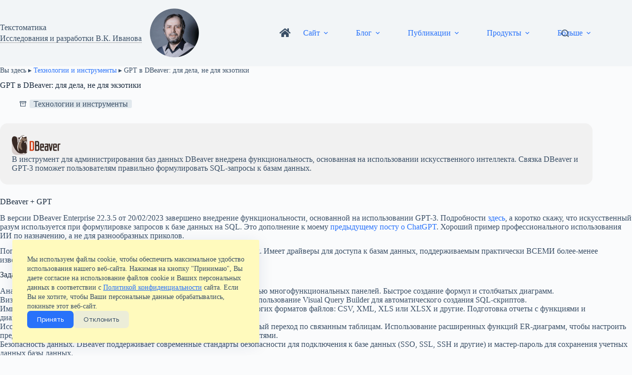

--- FILE ---
content_type: text/html; charset=UTF-8
request_url: https://www.ivkconsulting.ru/dbeaver-gpt/
body_size: 53926
content:
<!doctype html>
<html lang="ru-RU">
<head>
	
	<meta charset="UTF-8">
	<meta name="viewport" content="width=device-width, initial-scale=1, maximum-scale=5, viewport-fit=cover">
	<link rel="profile" href="https://gmpg.org/xfn/11">

		<script type="text/javascript">function theChampLoadEvent(e){var t=window.onload;if(typeof window.onload!="function"){window.onload=e}else{window.onload=function(){t();e()}}}</script>
		<script type="text/javascript">var theChampDefaultLang = 'ru_RU', theChampCloseIconPath = 'https://www.ivkconsulting.ru/wp-content/plugins/super-socializer/images/close.png';</script>
		<script>var theChampSiteUrl = 'https://www.ivkconsulting.ru', theChampVerified = 0, theChampEmailPopup = 0, heateorSsMoreSharePopupSearchText = 'Поиск';</script>
			<script>var theChampLoadingImgPath = 'https://www.ivkconsulting.ru/wp-content/plugins/super-socializer/images/ajax_loader.gif'; var theChampAjaxUrl = 'https://www.ivkconsulting.ru/wp-admin/admin-ajax.php'; var theChampRedirectionUrl = 'https://www.ivkconsulting.ru'; var theChampRegRedirectionUrl = 'https://www.ivkconsulting.ru/dbeaver-gpt/'; </script>
				<script> var theChampFBKey = '', theChampSameTabLogin = '1', theChampVerified = 0; var theChampAjaxUrl = 'https://www.ivkconsulting.ru/wp-admin/admin-ajax.php'; var theChampPopupTitle = ''; var theChampEmailPopup = 0; var theChampEmailAjaxUrl = 'https://www.ivkconsulting.ru/wp-admin/admin-ajax.php'; var theChampEmailPopupTitle = ''; var theChampEmailPopupErrorMsg = ''; var theChampEmailPopupUniqueId = ''; var theChampEmailPopupVerifyMessage = ''; var theChampSteamAuthUrl = ""; var theChampCurrentPageUrl = 'https%3A%2F%2Fwww.ivkconsulting.ru%2Fdbeaver-gpt%2F';  var heateorMSEnabled = 0, theChampTwitterAuthUrl = theChampSiteUrl + "?SuperSocializerAuth=Twitter&super_socializer_redirect_to=" + theChampCurrentPageUrl, theChampLineAuthUrl = theChampSiteUrl + "?SuperSocializerAuth=Line&super_socializer_redirect_to=" + theChampCurrentPageUrl, theChampLiveAuthUrl = theChampSiteUrl + "?SuperSocializerAuth=Live&super_socializer_redirect_to=" + theChampCurrentPageUrl, theChampFacebookAuthUrl = theChampSiteUrl + "?SuperSocializerAuth=Facebook&super_socializer_redirect_to=" + theChampCurrentPageUrl, theChampYahooAuthUrl = theChampSiteUrl + "?SuperSocializerAuth=Yahoo&super_socializer_redirect_to=" + theChampCurrentPageUrl, theChampGoogleAuthUrl = theChampSiteUrl + "?SuperSocializerAuth=Google&super_socializer_redirect_to=" + theChampCurrentPageUrl, theChampYoutubeAuthUrl = theChampSiteUrl + "?SuperSocializerAuth=Youtube&super_socializer_redirect_to=" + theChampCurrentPageUrl, theChampVkontakteAuthUrl = theChampSiteUrl + "?SuperSocializerAuth=Vkontakte&super_socializer_redirect_to=" + theChampCurrentPageUrl, theChampLinkedinAuthUrl = theChampSiteUrl + "?SuperSocializerAuth=Linkedin&super_socializer_redirect_to=" + theChampCurrentPageUrl, theChampInstagramAuthUrl = theChampSiteUrl + "?SuperSocializerAuth=Instagram&super_socializer_redirect_to=" + theChampCurrentPageUrl, theChampWordpressAuthUrl = theChampSiteUrl + "?SuperSocializerAuth=Wordpress&super_socializer_redirect_to=" + theChampCurrentPageUrl, theChampDribbbleAuthUrl = theChampSiteUrl + "?SuperSocializerAuth=Dribbble&super_socializer_redirect_to=" + theChampCurrentPageUrl, theChampGithubAuthUrl = theChampSiteUrl + "?SuperSocializerAuth=Github&super_socializer_redirect_to=" + theChampCurrentPageUrl, theChampSpotifyAuthUrl = theChampSiteUrl + "?SuperSocializerAuth=Spotify&super_socializer_redirect_to=" + theChampCurrentPageUrl, theChampKakaoAuthUrl = theChampSiteUrl + "?SuperSocializerAuth=Kakao&super_socializer_redirect_to=" + theChampCurrentPageUrl, theChampTwitchAuthUrl = theChampSiteUrl + "?SuperSocializerAuth=Twitch&super_socializer_redirect_to=" + theChampCurrentPageUrl, theChampRedditAuthUrl = theChampSiteUrl + "?SuperSocializerAuth=Reddit&super_socializer_redirect_to=" + theChampCurrentPageUrl, theChampDisqusAuthUrl = theChampSiteUrl + "?SuperSocializerAuth=Disqus&super_socializer_redirect_to=" + theChampCurrentPageUrl, theChampDropboxAuthUrl = theChampSiteUrl + "?SuperSocializerAuth=Dropbox&super_socializer_redirect_to=" + theChampCurrentPageUrl, theChampFoursquareAuthUrl = theChampSiteUrl + "?SuperSocializerAuth=Foursquare&super_socializer_redirect_to=" + theChampCurrentPageUrl, theChampAmazonAuthUrl = theChampSiteUrl + "?SuperSocializerAuth=Amazon&super_socializer_redirect_to=" + theChampCurrentPageUrl, theChampStackoverflowAuthUrl = theChampSiteUrl + "?SuperSocializerAuth=Stackoverflow&super_socializer_redirect_to=" + theChampCurrentPageUrl, theChampDiscordAuthUrl = theChampSiteUrl + "?SuperSocializerAuth=Discord&super_socializer_redirect_to=" + theChampCurrentPageUrl, theChampMailruAuthUrl = theChampSiteUrl + "?SuperSocializerAuth=Mailru&super_socializer_redirect_to=" + theChampCurrentPageUrl, theChampYandexAuthUrl = theChampSiteUrl + "?SuperSocializerAuth=Yandex&super_socializer_redirect_to=" + theChampCurrentPageUrl; theChampOdnoklassnikiAuthUrl = theChampSiteUrl + "?SuperSocializerAuth=Odnoklassniki&super_socializer_redirect_to=" + theChampCurrentPageUrl;</script>
			<style type="text/css">
						.the_champ_button_instagram span.the_champ_svg,a.the_champ_instagram span.the_champ_svg{background:radial-gradient(circle at 30% 107%,#fdf497 0,#fdf497 5%,#fd5949 45%,#d6249f 60%,#285aeb 90%)}
					.the_champ_horizontal_sharing .the_champ_svg,.heateor_ss_standard_follow_icons_container .the_champ_svg{
					color: #fff;
				border-width: 0px;
		border-style: solid;
		border-color: transparent;
	}
		.the_champ_horizontal_sharing .theChampTCBackground{
		color:#666;
	}
		.the_champ_horizontal_sharing span.the_champ_svg:hover,.heateor_ss_standard_follow_icons_container span.the_champ_svg:hover{
				border-color: transparent;
	}
		.the_champ_vertical_sharing span.the_champ_svg,.heateor_ss_floating_follow_icons_container span.the_champ_svg{
					color: #fff;
				border-width: 0px;
		border-style: solid;
		border-color: transparent;
	}
		.the_champ_vertical_sharing .theChampTCBackground{
		color:#666;
	}
		.the_champ_vertical_sharing span.the_champ_svg:hover,.heateor_ss_floating_follow_icons_container span.the_champ_svg:hover{
						border-color: transparent;
		}
	@media screen and (max-width:783px){.the_champ_vertical_sharing{display:none!important}}div.heateor_ss_mobile_footer{display:none;}@media screen and (max-width:783px){div.the_champ_bottom_sharing div.the_champ_sharing_ul .theChampTCBackground{width:100%!important;background-color:white}div.the_champ_bottom_sharing{width:100%!important;left:0!important;}div.the_champ_bottom_sharing a{width:14.285714285714% !important;margin:0!important;padding:0!important;}div.the_champ_bottom_sharing .the_champ_svg{width:100%!important;}div.the_champ_bottom_sharing div.theChampTotalShareCount{font-size:.7em!important;line-height:28px!important}div.the_champ_bottom_sharing div.theChampTotalShareText{font-size:.5em!important;line-height:0px!important}div.heateor_ss_mobile_footer{display:block;height:40px;}.the_champ_bottom_sharing{padding:0!important;display:block!important;width: auto!important;bottom:-2px!important;top: auto!important;}.the_champ_bottom_sharing .the_champ_square_count{line-height: inherit;}.the_champ_bottom_sharing .theChampSharingArrow{display:none;}.the_champ_bottom_sharing .theChampTCBackground{margin-right: 1.1em !important}}</style>
	<meta name='robots' content='index, follow, max-image-preview:large, max-snippet:-1, max-video-preview:-1' />

	<!-- This site is optimized with the Yoast SEO plugin v26.7 - https://yoast.com/wordpress/plugins/seo/ -->
	<title>DBeaver и GPT &#8226; Текстоматика &#8226; GPT в DBeaver: для дела, не для экзотики</title>
	<meta name="description" content="GPT в DBeaver: для дела, не для экзотики &#8226; Технологии и инструменты Текстоматика" />
	<link rel="canonical" href="https://www.ivkconsulting.ru/dbeaver-gpt/" />
	<meta property="og:locale" content="ru_RU" />
	<meta property="og:type" content="article" />
	<meta property="og:title" content="DBeaver и GPT &#8226; Текстоматика &#8226; GPT в DBeaver: для дела, не для экзотики" />
	<meta property="og:description" content="GPT в DBeaver: для дела, не для экзотики &#8226; Технологии и инструменты Текстоматика" />
	<meta property="og:url" content="https://www.ivkconsulting.ru/dbeaver-gpt/" />
	<meta property="og:site_name" content="Текстоматика" />
	<meta property="article:published_time" content="2023-03-04T21:33:04+00:00" />
	<meta property="article:modified_time" content="2025-02-08T21:02:44+00:00" />
	<meta property="og:image" content="https://www.ivkconsulting.ru/wp-content/uploads/2024/03/dbeaver_logo_bg.png" />
	<meta property="og:image:width" content="153" />
	<meta property="og:image:height" content="62" />
	<meta property="og:image:type" content="image/png" />
	<meta name="author" content="IVK" />
	<meta name="twitter:card" content="summary_large_image" />
	<meta name="twitter:label1" content="Написано автором" />
	<meta name="twitter:data1" content="IVK" />
	<meta name="twitter:label2" content="Примерное время для чтения" />
	<meta name="twitter:data2" content="2 минуты" />
	<script type="application/ld+json" class="yoast-schema-graph">{"@context":"https://schema.org","@graph":[{"@type":"Article","@id":"https://www.ivkconsulting.ru/dbeaver-gpt/#article","isPartOf":{"@id":"https://www.ivkconsulting.ru/dbeaver-gpt/"},"author":{"name":"IVK","@id":"https://www.ivkconsulting.ru/#/schema/person/5417569a9602f685df06ee51a92e7cd6"},"headline":"GPT в DBeaver: для дела, не для экзотики","datePublished":"2023-03-04T21:33:04+00:00","dateModified":"2025-02-08T21:02:44+00:00","mainEntityOfPage":{"@id":"https://www.ivkconsulting.ru/dbeaver-gpt/"},"wordCount":316,"commentCount":0,"publisher":{"@id":"https://www.ivkconsulting.ru/#/schema/person/8b27cbacf50d8d39a59bc93d88709ae9"},"image":{"@id":"https://www.ivkconsulting.ru/dbeaver-gpt/#primaryimage"},"thumbnailUrl":"https://www.ivkconsulting.ru/wp-content/uploads/2024/03/dbeaver_logo_bg.png","keywords":["chatgpt","dbeaver","dbms","sql","базы данных","Искусственный интеллект","субд"],"articleSection":["Технологии и инструменты"],"inLanguage":"ru-RU","potentialAction":[{"@type":"CommentAction","name":"Comment","target":["https://www.ivkconsulting.ru/dbeaver-gpt/#respond"]}]},{"@type":"WebPage","@id":"https://www.ivkconsulting.ru/dbeaver-gpt/","url":"https://www.ivkconsulting.ru/dbeaver-gpt/","name":"DBeaver и GPT &#8226; Текстоматика &#8226; GPT в DBeaver: для дела, не для экзотики","isPartOf":{"@id":"https://www.ivkconsulting.ru/#website"},"primaryImageOfPage":{"@id":"https://www.ivkconsulting.ru/dbeaver-gpt/#primaryimage"},"image":{"@id":"https://www.ivkconsulting.ru/dbeaver-gpt/#primaryimage"},"thumbnailUrl":"https://www.ivkconsulting.ru/wp-content/uploads/2024/03/dbeaver_logo_bg.png","datePublished":"2023-03-04T21:33:04+00:00","dateModified":"2025-02-08T21:02:44+00:00","description":"GPT в DBeaver: для дела, не для экзотики &#8226; Технологии и инструменты Текстоматика","breadcrumb":{"@id":"https://www.ivkconsulting.ru/dbeaver-gpt/#breadcrumb"},"inLanguage":"ru-RU","potentialAction":[{"@type":"ReadAction","target":["https://www.ivkconsulting.ru/dbeaver-gpt/"]}]},{"@type":"ImageObject","inLanguage":"ru-RU","@id":"https://www.ivkconsulting.ru/dbeaver-gpt/#primaryimage","url":"https://www.ivkconsulting.ru/wp-content/uploads/2024/03/dbeaver_logo_bg.png","contentUrl":"https://www.ivkconsulting.ru/wp-content/uploads/2024/03/dbeaver_logo_bg.png","width":153,"height":62},{"@type":"BreadcrumbList","@id":"https://www.ivkconsulting.ru/dbeaver-gpt/#breadcrumb","itemListElement":[{"@type":"ListItem","position":1,"name":"Технологии и инструменты","item":"https://www.ivkconsulting.ru/category/%d1%82%d0%b5%d1%85%d0%bd%d0%be%d0%bb%d0%be%d0%b3%d0%b8%d0%b8-%d0%b8-%d0%b8%d0%bd%d1%81%d1%82%d1%80%d1%83%d0%bc%d0%b5%d0%bd%d1%82%d1%8b/"},{"@type":"ListItem","position":2,"name":"GPT в DBeaver: для дела, не для экзотики"}]},{"@type":"WebSite","@id":"https://www.ivkconsulting.ru/#website","url":"https://www.ivkconsulting.ru/","name":"Текстоматика","description":"Исследования и разработки В.К. Иванова","publisher":{"@id":"https://www.ivkconsulting.ru/#/schema/person/8b27cbacf50d8d39a59bc93d88709ae9"},"potentialAction":[{"@type":"SearchAction","target":{"@type":"EntryPoint","urlTemplate":"https://www.ivkconsulting.ru/?s={search_term_string}"},"query-input":{"@type":"PropertyValueSpecification","valueRequired":true,"valueName":"search_term_string"}}],"inLanguage":"ru-RU"},{"@type":["Person","Organization"],"@id":"https://www.ivkconsulting.ru/#/schema/person/8b27cbacf50d8d39a59bc93d88709ae9","name":"IVK","image":{"@type":"ImageObject","inLanguage":"ru-RU","@id":"https://www.ivkconsulting.ru/#/schema/person/image/","url":"https://www.ivkconsulting.ru/wp-content/uploads/2024/03/Иванов-В.К.1x1.circle.gif","contentUrl":"https://www.ivkconsulting.ru/wp-content/uploads/2024/03/Иванов-В.К.1x1.circle.gif","width":768,"height":768,"caption":"IVK"},"logo":{"@id":"https://www.ivkconsulting.ru/#/schema/person/image/"},"sameAs":["https://ivkconsulting.ru"]},{"@type":"Person","@id":"https://www.ivkconsulting.ru/#/schema/person/5417569a9602f685df06ee51a92e7cd6","name":"IVK","image":{"@type":"ImageObject","inLanguage":"ru-RU","@id":"https://www.ivkconsulting.ru/#/schema/person/image/","url":"https://www.ivkconsulting.ru/wp-content/uploads/letter-avatar/df5e24f469149fc63caa864a556bbcd6.svg","contentUrl":"https://www.ivkconsulting.ru/wp-content/uploads/letter-avatar/df5e24f469149fc63caa864a556bbcd6.svg","caption":"IVK"},"url":"https://www.ivkconsulting.ru/author/ivk/"}]}</script>
	<!-- / Yoast SEO plugin. -->


<link rel='dns-prefetch' href='//fonts.googleapis.com' />
<style id='wp-img-auto-sizes-contain-inline-css'>
img:is([sizes=auto i],[sizes^="auto," i]){contain-intrinsic-size:3000px 1500px}
/*# sourceURL=wp-img-auto-sizes-contain-inline-css */
</style>
<link rel='stylesheet' id='ugb-style-css-css' href='https://www.ivkconsulting.ru/wp-content/plugins/stackable-ultimate-gutenberg-blocks/dist/frontend_blocks.css?ver=3.19.6' media='all' />
<style id='ugb-style-css-inline-css'>
:root {--stk-block-width-default-detected: 1900px;}
#start-resizable-editor-section{display:none}@media only screen and (min-width:1000px){:where(.has-text-align-left) .stk-block-divider{--stk-dots-margin-left:0;--stk-dots-margin-right:auto}:where(.has-text-align-right) .stk-block-divider{--stk-dots-margin-right:0;--stk-dots-margin-left:auto}:where(.has-text-align-center) .stk-block-divider{--stk-dots-margin-right:auto;--stk-dots-margin-left:auto}.stk-block.stk-block-divider.has-text-align-center{--stk-dots-margin-right:auto;--stk-dots-margin-left:auto}.stk-block.stk-block-divider.has-text-align-right{--stk-dots-margin-right:0;--stk-dots-margin-left:auto}.stk-block.stk-block-divider.has-text-align-left{--stk-dots-margin-left:0;--stk-dots-margin-right:auto}.stk-block-feature>*>.stk-row{flex-wrap:var(--stk-feature-flex-wrap,nowrap)}.stk-row{flex-wrap:nowrap}.stk--hide-desktop,.stk--hide-desktop.stk-block{display:none!important}}@media only screen and (min-width:690px){:where(body:not(.wp-admin) .stk-block-column:first-child:nth-last-child(2)){flex:1 1 calc(50% - var(--stk-column-gap, 0px)*1/2)!important}:where(body:not(.wp-admin) .stk-block-column:nth-child(2):last-child){flex:1 1 calc(50% - var(--stk-column-gap, 0px)*1/2)!important}:where(body:not(.wp-admin) .stk-block-column:first-child:nth-last-child(3)){flex:1 1 calc(33.33333% - var(--stk-column-gap, 0px)*2/3)!important}:where(body:not(.wp-admin) .stk-block-column:nth-child(2):nth-last-child(2)){flex:1 1 calc(33.33333% - var(--stk-column-gap, 0px)*2/3)!important}:where(body:not(.wp-admin) .stk-block-column:nth-child(3):last-child){flex:1 1 calc(33.33333% - var(--stk-column-gap, 0px)*2/3)!important}:where(body:not(.wp-admin) .stk-block-column:first-child:nth-last-child(4)){flex:1 1 calc(25% - var(--stk-column-gap, 0px)*3/4)!important}:where(body:not(.wp-admin) .stk-block-column:nth-child(2):nth-last-child(3)){flex:1 1 calc(25% - var(--stk-column-gap, 0px)*3/4)!important}:where(body:not(.wp-admin) .stk-block-column:nth-child(3):nth-last-child(2)){flex:1 1 calc(25% - var(--stk-column-gap, 0px)*3/4)!important}:where(body:not(.wp-admin) .stk-block-column:nth-child(4):last-child){flex:1 1 calc(25% - var(--stk-column-gap, 0px)*3/4)!important}:where(body:not(.wp-admin) .stk-block-column:first-child:nth-last-child(5)){flex:1 1 calc(20% - var(--stk-column-gap, 0px)*4/5)!important}:where(body:not(.wp-admin) .stk-block-column:nth-child(2):nth-last-child(4)){flex:1 1 calc(20% - var(--stk-column-gap, 0px)*4/5)!important}:where(body:not(.wp-admin) .stk-block-column:nth-child(3):nth-last-child(3)){flex:1 1 calc(20% - var(--stk-column-gap, 0px)*4/5)!important}:where(body:not(.wp-admin) .stk-block-column:nth-child(4):nth-last-child(2)){flex:1 1 calc(20% - var(--stk-column-gap, 0px)*4/5)!important}:where(body:not(.wp-admin) .stk-block-column:nth-child(5):last-child){flex:1 1 calc(20% - var(--stk-column-gap, 0px)*4/5)!important}:where(body:not(.wp-admin) .stk-block-column:first-child:nth-last-child(6)){flex:1 1 calc(16.66667% - var(--stk-column-gap, 0px)*5/6)!important}:where(body:not(.wp-admin) .stk-block-column:nth-child(2):nth-last-child(5)){flex:1 1 calc(16.66667% - var(--stk-column-gap, 0px)*5/6)!important}:where(body:not(.wp-admin) .stk-block-column:nth-child(3):nth-last-child(4)){flex:1 1 calc(16.66667% - var(--stk-column-gap, 0px)*5/6)!important}:where(body:not(.wp-admin) .stk-block-column:nth-child(4):nth-last-child(3)){flex:1 1 calc(16.66667% - var(--stk-column-gap, 0px)*5/6)!important}:where(body:not(.wp-admin) .stk-block-column:nth-child(5):nth-last-child(2)){flex:1 1 calc(16.66667% - var(--stk-column-gap, 0px)*5/6)!important}:where(body:not(.wp-admin) .stk-block-column:nth-child(6):last-child){flex:1 1 calc(16.66667% - var(--stk-column-gap, 0px)*5/6)!important}.stk-block .stk-block.aligncenter,.stk-block-carousel:is(.aligncenter,.alignwide,.alignfull)>:where(.stk-block-carousel__content-wrapper)>.stk-content-align:not(.alignwide):not(.alignfull),.stk-block:is(.aligncenter,.alignwide,.alignfull)>.stk-content-align:not(.alignwide):not(.alignfull){margin-left:auto;margin-right:auto;max-width:var(--stk-block-default-width,var(--stk-block-width-default-detected,900px));width:100%}.stk-block .stk-block.alignwide,.stk-block-carousel:is(.aligncenter,.alignwide,.alignfull)>:where(.stk-block-carousel__content-wrapper)>.stk-content-align.alignwide,.stk-block:is(.aligncenter,.alignwide,.alignfull)>.stk-content-align.alignwide{margin-left:auto;margin-right:auto;max-width:var(--stk-block-wide-width,var(--stk-block-width-wide-detected,80vw));width:100%}.stk-row.stk-columns-2>.stk-column{flex:1 1 50%;max-width:50%}.stk-row.stk-columns-3>.stk-column{flex:1 1 33.3333333333%;max-width:33.3333333333%}.stk-row.stk-columns-4>.stk-column{flex:1 1 25%;max-width:25%}.stk-row.stk-columns-5>.stk-column{flex:1 1 20%;max-width:20%}.stk-row.stk-columns-6>.stk-column{flex:1 1 16.6666666667%;max-width:16.6666666667%}.stk-row.stk-columns-7>.stk-column{flex:1 1 14.2857142857%;max-width:14.2857142857%}.stk-row.stk-columns-8>.stk-column{flex:1 1 12.5%;max-width:12.5%}.stk-row.stk-columns-9>.stk-column{flex:1 1 11.1111111111%;max-width:11.1111111111%}.stk-row.stk-columns-10>.stk-column{flex:1 1 10%;max-width:10%}.stk-block-tabs>.stk-inner-blocks.stk-block-tabs--vertical{grid-template-columns:auto 1fr auto}.stk-block-tabs>.stk-inner-blocks.stk-block-tabs--vertical>.stk-block-tab-labels:first-child{grid-column:1/2}.stk-block-tabs>.stk-inner-blocks.stk-block-tabs--vertical>.stk-block-tab-content:last-child{grid-column:2/4}.stk-block-tabs>.stk-inner-blocks.stk-block-tabs--vertical>.stk-block-tab-content:first-child{grid-column:1/3}.stk-block-tabs>.stk-inner-blocks.stk-block-tabs--vertical>.stk-block-tab-labels:last-child{grid-column:3/4}}@media only screen and (min-width:690px) and (max-width:999px){.stk-button-group:is(.stk--collapse-on-tablet)>.block-editor-inner-blocks>.block-editor-block-list__layout>[data-block]{margin-inline-end:var(--stk-alignment-margin-right);margin-inline-start:var(--stk-alignment-margin-left)}:where(.has-text-align-left-tablet) .stk-block-divider{--stk-dots-margin-left:0;--stk-dots-margin-right:auto}:where(.has-text-align-right-tablet) .stk-block-divider{--stk-dots-margin-right:0;--stk-dots-margin-left:auto}:where(.has-text-align-center-tablet) .stk-block-divider{--stk-dots-margin-right:auto;--stk-dots-margin-left:auto}.stk--hide-tablet,.stk--hide-tablet.stk-block{display:none!important}.stk-button-group:is(.stk--collapse-on-tablet) .stk-block:is(.stk-block-button,.stk-block-icon-button){margin-inline-end:var(--stk-alignment-margin-right);margin-inline-start:var(--stk-alignment-margin-left)}}@media only screen and (max-width:999px){.stk-block-button{min-width:-moz-fit-content;min-width:fit-content}.stk-block.stk-block-divider.has-text-align-center-tablet{--stk-dots-margin-right:auto;--stk-dots-margin-left:auto}.stk-block.stk-block-divider.has-text-align-right-tablet{--stk-dots-margin-right:0;--stk-dots-margin-left:auto}.stk-block.stk-block-divider.has-text-align-left-tablet{--stk-dots-margin-left:0;--stk-dots-margin-right:auto}.stk-block-timeline.stk-block-timeline__ios-polyfill{--fixed-bg:linear-gradient(to bottom,var(--line-accent-bg-color,#000) 0,var(--line-accent-bg-color-2,#000) var(--line-accent-bg-location,50%))}.has-text-align-center-tablet{--stk-alignment-padding-left:0;--stk-alignment-justify-content:center;--stk-alignment-text-align:center;--stk-alignment-margin-left:auto;--stk-alignment-margin-right:auto;text-align:var(--stk-alignment-text-align,start)}.has-text-align-left-tablet{--stk-alignment-justify-content:flex-start;--stk-alignment-text-align:start;--stk-alignment-margin-left:0;--stk-alignment-margin-right:auto;text-align:var(--stk-alignment-text-align,start)}.has-text-align-right-tablet{--stk-alignment-justify-content:flex-end;--stk-alignment-text-align:end;--stk-alignment-margin-left:auto;--stk-alignment-margin-right:0;text-align:var(--stk-alignment-text-align,start)}.has-text-align-justify-tablet{--stk-alignment-text-align:justify}.has-text-align-space-between-tablet{--stk-alignment-justify-content:space-between}.has-text-align-space-around-tablet{--stk-alignment-justify-content:space-around}.has-text-align-space-evenly-tablet{--stk-alignment-justify-content:space-evenly}}@media only screen and (max-width:689px){.stk-button-group:is(.stk--collapse-on-mobile)>.block-editor-inner-blocks>.block-editor-block-list__layout>[data-block],.stk-button-group:is(.stk--collapse-on-tablet)>.block-editor-inner-blocks>.block-editor-block-list__layout>[data-block]{margin-inline-end:var(--stk-alignment-margin-right);margin-inline-start:var(--stk-alignment-margin-left)}.entry-content .stk-block.stk-has-top-separator{padding-top:23vw}.entry-content .stk-block.stk-has-bottom-separator{padding-bottom:23vw}.entry-content .stk-block .stk-separator__wrapper{height:23vw}.stk-block-carousel.stk--hide-mobile-arrows>.stk-block-carousel__content-wrapper>*>.stk-block-carousel__buttons,.stk-block-carousel.stk--hide-mobile-dots>.stk-block-carousel__content-wrapper>.stk-block-carousel__dots{display:none}:where(.has-text-align-left-mobile) .stk-block-divider{--stk-dots-margin-left:0;--stk-dots-margin-right:auto}:where(.has-text-align-right-mobile) .stk-block-divider{--stk-dots-margin-right:0;--stk-dots-margin-left:auto}:where(.has-text-align-center-mobile) .stk-block-divider{--stk-dots-margin-right:auto;--stk-dots-margin-left:auto}.stk-block.stk-block-divider.has-text-align-center-mobile{--stk-dots-margin-right:auto;--stk-dots-margin-left:auto}.stk-block.stk-block-divider.has-text-align-right-mobile{--stk-dots-margin-right:0;--stk-dots-margin-left:auto}.stk-block.stk-block-divider.has-text-align-left-mobile{--stk-dots-margin-left:0;--stk-dots-margin-right:auto}.stk-block.stk-block-feature:is(.is-style-default,.is-style-horizontal)>.stk-container>.stk-inner-blocks.stk-block-content{flex-direction:column-reverse}.stk-block-posts{--stk-columns:1}.stk-block-tab-labels:not(.stk-block-tab-labels--wrap-mobile){overflow-x:auto!important;width:100%}.stk-block-tab-labels:not(.stk-block-tab-labels--wrap-mobile)::-webkit-scrollbar{height:0!important}.stk-block-tab-labels:not(.stk-block-tab-labels--wrap-mobile) .stk-block-tab-labels__wrapper{flex-wrap:nowrap;min-width:-webkit-fill-available;min-width:fill-available;width:max-content}.stk-block.stk-block-timeline{--content-line:0!important;padding-top:0}.stk-block-timeline>.stk-inner-blocks{align-items:flex-start;grid-template-columns:var(--line-dot-size,16px) 1fr;grid-template-rows:auto 1fr;padding-left:16px}.stk-block-timeline>.stk-inner-blocks:after{inset-inline-start:calc(var(--line-dot-size, 16px)/2 - var(--line-bg-width, 3px)/2 + 16px)}.stk-block-timeline .stk-block-timeline__middle{inset-block-start:8px;inset-inline-start:16px;position:absolute}.stk-block-timeline .stk-block-timeline__content{grid-column:2/3;grid-row:2/3;text-align:start}.stk-block-timeline .stk-block-timeline__date{grid-column:2/3;grid-row:1/2;text-align:start}.stk-block-timeline>.stk-inner-blocks:after{bottom:calc(100% - var(--line-dot-size, 16px)/2 - .5em);top:calc(var(--line-dot-size, 16px)/2 + .5em)}.stk-block-timeline+.stk-block-timeline>.stk-inner-blocks:after{top:-16px}:root{--stk-block-margin-bottom:16px;--stk-column-margin:8px;--stk-container-padding:24px;--stk-container-padding-large:32px 24px;--stk-container-padding-small:8px 24px;--stk-block-background-padding:16px}.stk-block .stk-block:is(.aligncenter,.alignwide),.stk-block:is(.aligncenter,.alignwide,.alignfull)>.stk-content-align.alignwide,.stk-block:is(.aligncenter,.alignwide,.alignfull)>.stk-content-align:not(.alignwide):not(.alignfull){width:100%}.stk-column{flex:1 1 100%;max-width:100%}.stk--hide-mobile,.stk--hide-mobile.stk-block{display:none!important}.stk-button-group:is(.stk--collapse-on-mobile) .stk-block:is(.stk-block-button,.stk-block-icon-button),.stk-button-group:is(.stk--collapse-on-tablet) .stk-block:is(.stk-block-button,.stk-block-icon-button){margin-inline-end:var(--stk-alignment-margin-right);margin-inline-start:var(--stk-alignment-margin-left)}.has-text-align-center-mobile{--stk-alignment-padding-left:0;--stk-alignment-justify-content:center;--stk-alignment-text-align:center;--stk-alignment-margin-left:auto;--stk-alignment-margin-right:auto;text-align:var(--stk-alignment-text-align,start)}.has-text-align-left-mobile{--stk-alignment-justify-content:flex-start;--stk-alignment-text-align:start;--stk-alignment-margin-left:0;--stk-alignment-margin-right:auto;text-align:var(--stk-alignment-text-align,start)}.has-text-align-right-mobile{--stk-alignment-justify-content:flex-end;--stk-alignment-text-align:end;--stk-alignment-margin-left:auto;--stk-alignment-margin-right:0;text-align:var(--stk-alignment-text-align,start)}.has-text-align-justify-mobile{--stk-alignment-text-align:justify}.has-text-align-space-between-mobile{--stk-alignment-justify-content:space-between}.has-text-align-space-around-mobile{--stk-alignment-justify-content:space-around}.has-text-align-space-evenly-mobile{--stk-alignment-justify-content:space-evenly}.stk-block-tabs>.stk-inner-blocks{grid-template-columns:1fr}.stk-block-tabs>.stk-inner-blocks>.stk-block-tab-labels:last-child{grid-row:1/2}}#end-resizable-editor-section{display:none}
/*# sourceURL=ugb-style-css-inline-css */
</style>
<style id='ugb-style-css-nodep-inline-css'>
/* Global typography */
.stk-block h5, [data-block-type="core"] h5, h5[data-block-type="core"], .ugb-main-block h5 { font-weight: 500; }
/* Global Color Schemes (background-scheme-default-3) */
.stk--background-scheme--scheme-default-3{--stk-block-background-color:#0f0e17;--stk-heading-color:#fffffe;--stk-text-color:#fffffe;--stk-link-color:#f00069;--stk-accent-color:#f00069;--stk-subtitle-color:#f00069;--stk-button-background-color:#f00069;--stk-button-text-color:#fffffe;--stk-button-outline-color:#fffffe;}
/* Global Color Schemes (container-scheme-default-3) */
.stk--container-scheme--scheme-default-3{--stk-container-background-color:#0f0e17;--stk-heading-color:#fffffe;--stk-text-color:#fffffe;--stk-link-color:#f00069;--stk-accent-color:#f00069;--stk-subtitle-color:#f00069;--stk-button-background-color:#f00069;--stk-button-text-color:#fffffe;--stk-button-outline-color:#fffffe;}
/* Global Preset Controls */
:root{--stk--preset--font-size--small:var(--wp--preset--font-size--small);--stk--preset--font-size--medium:var(--wp--preset--font-size--medium);--stk--preset--font-size--large:var(--wp--preset--font-size--large);--stk--preset--font-size--x-large:var(--wp--preset--font-size--x-large);--stk--preset--font-size--xx-large:var(--wp--preset--font-size--xx-large);--stk--preset--spacing--20:var(--wp--preset--spacing--20);--stk--preset--spacing--30:var(--wp--preset--spacing--30);--stk--preset--spacing--40:var(--wp--preset--spacing--40);--stk--preset--spacing--50:var(--wp--preset--spacing--50);--stk--preset--spacing--60:var(--wp--preset--spacing--60);--stk--preset--spacing--70:var(--wp--preset--spacing--70);--stk--preset--spacing--80:var(--wp--preset--spacing--80);}
/*# sourceURL=ugb-style-css-nodep-inline-css */
</style>
<link rel='stylesheet' id='wp-block-library-css' href='https://www.ivkconsulting.ru/wp-includes/css/dist/block-library/style.min.css?ver=6.9' media='all' />
<style id='pdfp-pdfposter-style-inline-css'>
.wp-block-pdfp-pdf-poster{overflow:hidden}.pdfp_wrapper .pdf{position:relative}.pdfp_wrapper.pdfp_popup_enabled .iframe_wrapper{display:none}.pdfp_wrapper.pdfp_popup_enabled .iframe_wrapper:fullscreen{display:block}.pdfp_wrapper .iframe_wrapper{height:100%;width:100%}.pdfp_wrapper .iframe_wrapper:fullscreen iframe{height:100vh!important}.pdfp_wrapper .iframe_wrapper iframe{width:100%}.pdfp_wrapper .iframe_wrapper .close{background:#fff;border:1px solid #ddd;border-radius:3px;color:#222;cursor:pointer;display:none;font-family:sans-serif;font-size:36px;line-height:100%;padding:0 7px;position:absolute;right:12px;top:35px;z-index:9999}.pdfp_wrapper .iframe_wrapper:fullscreen .close{display:block}.pdfp_wrapper .pdfp_fullscreen_close{display:none}.pdfp_wrapper.pdfp_fullscreen_opened .pdfp_fullscreen_close{align-items:center;background:#fff;border-radius:3px;color:#222;cursor:pointer;display:flex;font-size:35px;height:30px;justify-content:center;overflow:hidden;padding-bottom:4px;position:fixed;right:20px;top:20px;width:32px}.pdfp_wrapper.pdfp_fullscreen_opened .pdfp_fullscreen_overlay{background:#2229;height:100%;left:0;position:fixed;top:0;width:100%}.pdfp_wrapper.pdfp_fullscreen_opened .iframe_wrapper{display:block;height:90vh;left:50%;max-width:95%;position:fixed;top:50%;transform:translate(-50%,-50%);width:900px;z-index:99999999999}.pdfp_wrapper iframe{border:none;outline:none}.pdfp-adobe-viewer{border:1px solid #ddd;border-radius:3px;cursor:pointer;outline:none;text-decoration:none}.pdfp_download{margin-right:15px}.cta_wrapper{display:flex;gap:10px;margin-bottom:10px;text-align:left}.cta_wrapper a{text-decoration:none!important}.cta_wrapper button{cursor:pointer}.pdfp_wrapper p{margin:10px 0;text-align:center}.popout-disabled{height:50px;position:absolute;right:12px;top:12px;width:50px}.pdfp_wrapper iframe{max-width:100%}.ViewSDK_hideOverflow[data-align=center]{margin-left:auto;margin-right:auto}.ViewSDK_hideOverflow[data-align=left]{margin-right:auto}.ViewSDK_hideOverflow[data-align=right]{margin-left:auto}@media screen and (max-width:768px){.pdfp_wrapper iframe{height:calc(100vw + 120px)}}@media screen and (max-width:576px){.cta_wrapper .pdfp_download{margin-bottom:10px;margin-right:0}.cta_wrapper .pdfp_download button{margin-right:0!important}.cta_wrapper{align-items:center;display:flex;flex-direction:column}}
.pdfp_wrapper .pdf{position:relative}.pdfp_wrapper .iframe_wrapper{height:100%;width:100%}.pdfp_wrapper .iframe_wrapper:fullscreen iframe{height:100vh!important}.pdfp_wrapper .iframe_wrapper iframe{width:100%}.pdfp_wrapper .iframe_wrapper .close{background:#fff;border:1px solid #ddd;border-radius:3px;color:#222;cursor:pointer;display:none;font-family:sans-serif;font-size:36px;line-height:100%;padding:0 7px;position:absolute;right:12px;top:35px;z-index:9999}.pdfp_wrapper .iframe_wrapper:fullscreen .close{display:block}.pdfp-adobe-viewer{border:1px solid #ddd;border-radius:3px;cursor:pointer;outline:none;text-decoration:none}.pdfp_download{margin-right:15px}.cta_wrapper{margin-bottom:10px}.pdfp_wrapper p{margin:10px 0;text-align:center}.popout-disabled{height:50px;position:absolute;right:12px;top:12px;width:50px}@media screen and (max-width:768px){.pdfp_wrapper iframe{height:calc(100vw + 120px)}}.ViewSDK_hideOverflow[data-align=center]{margin-left:auto;margin-right:auto}.ViewSDK_hideOverflow[data-align=left]{margin-right:auto}.ViewSDK_hideOverflow[data-align=right]{margin-left:auto}@media screen and (max-width:768px){.pdfp_wrapper iframe{height:calc(100vw + 120px)!important}}@media screen and (max-width:576px){.cta_wrapper .pdfp_download{margin-bottom:10px;margin-right:0}.cta_wrapper .pdfp_download button{margin-right:0!important}.cta_wrapper{align-items:center;display:flex;flex-direction:column}}.ViewSDK_fullScreenPDFViewer{background-color:#474747}.ViewSDK_fullScreenPDFViewer iframe{background:green;border:none;display:block;height:90%!important;margin:auto;max-width:1320px;position:relative;top:5%;width:90%!important}

/*# sourceURL=https://www.ivkconsulting.ru/wp-content/plugins/pdf-poster/build/blocks/pdf-poster/view.css */
</style>
<link rel='stylesheet' id='wpzoom-social-icons-block-style-css' href='https://www.ivkconsulting.ru/wp-content/plugins/social-icons-widget-by-wpzoom/block/dist/style-wpzoom-social-icons.css?ver=4.5.4' media='all' />
<link rel='stylesheet' id='wp-components-css' href='https://www.ivkconsulting.ru/wp-includes/css/dist/components/style.min.css?ver=6.9' media='all' />
<link rel='stylesheet' id='wp-preferences-css' href='https://www.ivkconsulting.ru/wp-includes/css/dist/preferences/style.min.css?ver=6.9' media='all' />
<link rel='stylesheet' id='wp-block-editor-css' href='https://www.ivkconsulting.ru/wp-includes/css/dist/block-editor/style.min.css?ver=6.9' media='all' />
<link rel='stylesheet' id='popup-maker-block-library-style-css' href='https://www.ivkconsulting.ru/wp-content/plugins/popup-maker/dist/packages/block-library-style.css?ver=dbea705cfafe089d65f1' media='all' />
<style id='pdfemb-pdf-embedder-viewer-style-inline-css'>
.wp-block-pdfemb-pdf-embedder-viewer{max-width:none}

/*# sourceURL=https://www.ivkconsulting.ru/wp-content/plugins/pdf-embedder/block/build/style-index.css */
</style>
<link rel='stylesheet' id='awsm-ead-public-css' href='https://www.ivkconsulting.ru/wp-content/plugins/embed-any-document/css/embed-public.min.css?ver=2.7.12' media='all' />
<style id='global-styles-inline-css'>
:root{--wp--preset--aspect-ratio--square: 1;--wp--preset--aspect-ratio--4-3: 4/3;--wp--preset--aspect-ratio--3-4: 3/4;--wp--preset--aspect-ratio--3-2: 3/2;--wp--preset--aspect-ratio--2-3: 2/3;--wp--preset--aspect-ratio--16-9: 16/9;--wp--preset--aspect-ratio--9-16: 9/16;--wp--preset--color--black: #000000;--wp--preset--color--cyan-bluish-gray: #abb8c3;--wp--preset--color--white: #ffffff;--wp--preset--color--pale-pink: #f78da7;--wp--preset--color--vivid-red: #cf2e2e;--wp--preset--color--luminous-vivid-orange: #ff6900;--wp--preset--color--luminous-vivid-amber: #fcb900;--wp--preset--color--light-green-cyan: #7bdcb5;--wp--preset--color--vivid-green-cyan: #00d084;--wp--preset--color--pale-cyan-blue: #8ed1fc;--wp--preset--color--vivid-cyan-blue: #0693e3;--wp--preset--color--vivid-purple: #9b51e0;--wp--preset--color--palette-color-1: var(--theme-palette-color-1, #2872fa);--wp--preset--color--palette-color-2: var(--theme-palette-color-2, #1559ed);--wp--preset--color--palette-color-3: var(--theme-palette-color-3, #3A4F66);--wp--preset--color--palette-color-4: var(--theme-palette-color-4, #192a3d);--wp--preset--color--palette-color-5: var(--theme-palette-color-5, #e1e8ed);--wp--preset--color--palette-color-6: var(--theme-palette-color-6, #f2f5f7);--wp--preset--color--palette-color-7: var(--theme-palette-color-7, #FAFBFC);--wp--preset--color--palette-color-8: var(--theme-palette-color-8, #ffffff);--wp--preset--gradient--vivid-cyan-blue-to-vivid-purple: linear-gradient(135deg,rgb(6,147,227) 0%,rgb(155,81,224) 100%);--wp--preset--gradient--light-green-cyan-to-vivid-green-cyan: linear-gradient(135deg,rgb(122,220,180) 0%,rgb(0,208,130) 100%);--wp--preset--gradient--luminous-vivid-amber-to-luminous-vivid-orange: linear-gradient(135deg,rgb(252,185,0) 0%,rgb(255,105,0) 100%);--wp--preset--gradient--luminous-vivid-orange-to-vivid-red: linear-gradient(135deg,rgb(255,105,0) 0%,rgb(207,46,46) 100%);--wp--preset--gradient--very-light-gray-to-cyan-bluish-gray: linear-gradient(135deg,rgb(238,238,238) 0%,rgb(169,184,195) 100%);--wp--preset--gradient--cool-to-warm-spectrum: linear-gradient(135deg,rgb(74,234,220) 0%,rgb(151,120,209) 20%,rgb(207,42,186) 40%,rgb(238,44,130) 60%,rgb(251,105,98) 80%,rgb(254,248,76) 100%);--wp--preset--gradient--blush-light-purple: linear-gradient(135deg,rgb(255,206,236) 0%,rgb(152,150,240) 100%);--wp--preset--gradient--blush-bordeaux: linear-gradient(135deg,rgb(254,205,165) 0%,rgb(254,45,45) 50%,rgb(107,0,62) 100%);--wp--preset--gradient--luminous-dusk: linear-gradient(135deg,rgb(255,203,112) 0%,rgb(199,81,192) 50%,rgb(65,88,208) 100%);--wp--preset--gradient--pale-ocean: linear-gradient(135deg,rgb(255,245,203) 0%,rgb(182,227,212) 50%,rgb(51,167,181) 100%);--wp--preset--gradient--electric-grass: linear-gradient(135deg,rgb(202,248,128) 0%,rgb(113,206,126) 100%);--wp--preset--gradient--midnight: linear-gradient(135deg,rgb(2,3,129) 0%,rgb(40,116,252) 100%);--wp--preset--gradient--juicy-peach: linear-gradient(to right, #ffecd2 0%, #fcb69f 100%);--wp--preset--gradient--young-passion: linear-gradient(to right, #ff8177 0%, #ff867a 0%, #ff8c7f 21%, #f99185 52%, #cf556c 78%, #b12a5b 100%);--wp--preset--gradient--true-sunset: linear-gradient(to right, #fa709a 0%, #fee140 100%);--wp--preset--gradient--morpheus-den: linear-gradient(to top, #30cfd0 0%, #330867 100%);--wp--preset--gradient--plum-plate: linear-gradient(135deg, #667eea 0%, #764ba2 100%);--wp--preset--gradient--aqua-splash: linear-gradient(15deg, #13547a 0%, #80d0c7 100%);--wp--preset--gradient--love-kiss: linear-gradient(to top, #ff0844 0%, #ffb199 100%);--wp--preset--gradient--new-retrowave: linear-gradient(to top, #3b41c5 0%, #a981bb 49%, #ffc8a9 100%);--wp--preset--gradient--plum-bath: linear-gradient(to top, #cc208e 0%, #6713d2 100%);--wp--preset--gradient--high-flight: linear-gradient(to right, #0acffe 0%, #495aff 100%);--wp--preset--gradient--teen-party: linear-gradient(-225deg, #FF057C 0%, #8D0B93 50%, #321575 100%);--wp--preset--gradient--fabled-sunset: linear-gradient(-225deg, #231557 0%, #44107A 29%, #FF1361 67%, #FFF800 100%);--wp--preset--gradient--arielle-smile: radial-gradient(circle 248px at center, #16d9e3 0%, #30c7ec 47%, #46aef7 100%);--wp--preset--gradient--itmeo-branding: linear-gradient(180deg, #2af598 0%, #009efd 100%);--wp--preset--gradient--deep-blue: linear-gradient(to right, #6a11cb 0%, #2575fc 100%);--wp--preset--gradient--strong-bliss: linear-gradient(to right, #f78ca0 0%, #f9748f 19%, #fd868c 60%, #fe9a8b 100%);--wp--preset--gradient--sweet-period: linear-gradient(to top, #3f51b1 0%, #5a55ae 13%, #7b5fac 25%, #8f6aae 38%, #a86aa4 50%, #cc6b8e 62%, #f18271 75%, #f3a469 87%, #f7c978 100%);--wp--preset--gradient--purple-division: linear-gradient(to top, #7028e4 0%, #e5b2ca 100%);--wp--preset--gradient--cold-evening: linear-gradient(to top, #0c3483 0%, #a2b6df 100%, #6b8cce 100%, #a2b6df 100%);--wp--preset--gradient--mountain-rock: linear-gradient(to right, #868f96 0%, #596164 100%);--wp--preset--gradient--desert-hump: linear-gradient(to top, #c79081 0%, #dfa579 100%);--wp--preset--gradient--ethernal-constance: linear-gradient(to top, #09203f 0%, #537895 100%);--wp--preset--gradient--happy-memories: linear-gradient(-60deg, #ff5858 0%, #f09819 100%);--wp--preset--gradient--grown-early: linear-gradient(to top, #0ba360 0%, #3cba92 100%);--wp--preset--gradient--morning-salad: linear-gradient(-225deg, #B7F8DB 0%, #50A7C2 100%);--wp--preset--gradient--night-call: linear-gradient(-225deg, #AC32E4 0%, #7918F2 48%, #4801FF 100%);--wp--preset--gradient--mind-crawl: linear-gradient(-225deg, #473B7B 0%, #3584A7 51%, #30D2BE 100%);--wp--preset--gradient--angel-care: linear-gradient(-225deg, #FFE29F 0%, #FFA99F 48%, #FF719A 100%);--wp--preset--gradient--juicy-cake: linear-gradient(to top, #e14fad 0%, #f9d423 100%);--wp--preset--gradient--rich-metal: linear-gradient(to right, #d7d2cc 0%, #304352 100%);--wp--preset--gradient--mole-hall: linear-gradient(-20deg, #616161 0%, #9bc5c3 100%);--wp--preset--gradient--cloudy-knoxville: linear-gradient(120deg, #fdfbfb 0%, #ebedee 100%);--wp--preset--gradient--soft-grass: linear-gradient(to top, #c1dfc4 0%, #deecdd 100%);--wp--preset--gradient--saint-petersburg: linear-gradient(135deg, #f5f7fa 0%, #c3cfe2 100%);--wp--preset--gradient--everlasting-sky: linear-gradient(135deg, #fdfcfb 0%, #e2d1c3 100%);--wp--preset--gradient--kind-steel: linear-gradient(-20deg, #e9defa 0%, #fbfcdb 100%);--wp--preset--gradient--over-sun: linear-gradient(60deg, #abecd6 0%, #fbed96 100%);--wp--preset--gradient--premium-white: linear-gradient(to top, #d5d4d0 0%, #d5d4d0 1%, #eeeeec 31%, #efeeec 75%, #e9e9e7 100%);--wp--preset--gradient--clean-mirror: linear-gradient(45deg, #93a5cf 0%, #e4efe9 100%);--wp--preset--gradient--wild-apple: linear-gradient(to top, #d299c2 0%, #fef9d7 100%);--wp--preset--gradient--snow-again: linear-gradient(to top, #e6e9f0 0%, #eef1f5 100%);--wp--preset--gradient--confident-cloud: linear-gradient(to top, #dad4ec 0%, #dad4ec 1%, #f3e7e9 100%);--wp--preset--gradient--glass-water: linear-gradient(to top, #dfe9f3 0%, white 100%);--wp--preset--gradient--perfect-white: linear-gradient(-225deg, #E3FDF5 0%, #FFE6FA 100%);--wp--preset--font-size--small: 13px;--wp--preset--font-size--medium: 20px;--wp--preset--font-size--large: clamp(22px, 1.375rem + ((1vw - 3.2px) * 0.625), 30px);--wp--preset--font-size--x-large: clamp(30px, 1.875rem + ((1vw - 3.2px) * 1.563), 50px);--wp--preset--font-size--xx-large: clamp(45px, 2.813rem + ((1vw - 3.2px) * 2.734), 80px);--wp--preset--spacing--20: 0.44rem;--wp--preset--spacing--30: 0.67rem;--wp--preset--spacing--40: 1rem;--wp--preset--spacing--50: 1.5rem;--wp--preset--spacing--60: 2.25rem;--wp--preset--spacing--70: 3.38rem;--wp--preset--spacing--80: 5.06rem;--wp--preset--shadow--natural: 6px 6px 9px rgba(0, 0, 0, 0.2);--wp--preset--shadow--deep: 12px 12px 50px rgba(0, 0, 0, 0.4);--wp--preset--shadow--sharp: 6px 6px 0px rgba(0, 0, 0, 0.2);--wp--preset--shadow--outlined: 6px 6px 0px -3px rgb(255, 255, 255), 6px 6px rgb(0, 0, 0);--wp--preset--shadow--crisp: 6px 6px 0px rgb(0, 0, 0);}:root { --wp--style--global--content-size: var(--theme-block-max-width);--wp--style--global--wide-size: var(--theme-block-wide-max-width); }:where(body) { margin: 0; }.wp-site-blocks > .alignleft { float: left; margin-right: 2em; }.wp-site-blocks > .alignright { float: right; margin-left: 2em; }.wp-site-blocks > .aligncenter { justify-content: center; margin-left: auto; margin-right: auto; }:where(.wp-site-blocks) > * { margin-block-start: var(--theme-content-spacing); margin-block-end: 0; }:where(.wp-site-blocks) > :first-child { margin-block-start: 0; }:where(.wp-site-blocks) > :last-child { margin-block-end: 0; }:root { --wp--style--block-gap: var(--theme-content-spacing); }:root :where(.is-layout-flow) > :first-child{margin-block-start: 0;}:root :where(.is-layout-flow) > :last-child{margin-block-end: 0;}:root :where(.is-layout-flow) > *{margin-block-start: var(--theme-content-spacing);margin-block-end: 0;}:root :where(.is-layout-constrained) > :first-child{margin-block-start: 0;}:root :where(.is-layout-constrained) > :last-child{margin-block-end: 0;}:root :where(.is-layout-constrained) > *{margin-block-start: var(--theme-content-spacing);margin-block-end: 0;}:root :where(.is-layout-flex){gap: var(--theme-content-spacing);}:root :where(.is-layout-grid){gap: var(--theme-content-spacing);}.is-layout-flow > .alignleft{float: left;margin-inline-start: 0;margin-inline-end: 2em;}.is-layout-flow > .alignright{float: right;margin-inline-start: 2em;margin-inline-end: 0;}.is-layout-flow > .aligncenter{margin-left: auto !important;margin-right: auto !important;}.is-layout-constrained > .alignleft{float: left;margin-inline-start: 0;margin-inline-end: 2em;}.is-layout-constrained > .alignright{float: right;margin-inline-start: 2em;margin-inline-end: 0;}.is-layout-constrained > .aligncenter{margin-left: auto !important;margin-right: auto !important;}.is-layout-constrained > :where(:not(.alignleft):not(.alignright):not(.alignfull)){max-width: var(--wp--style--global--content-size);margin-left: auto !important;margin-right: auto !important;}.is-layout-constrained > .alignwide{max-width: var(--wp--style--global--wide-size);}body .is-layout-flex{display: flex;}.is-layout-flex{flex-wrap: wrap;align-items: center;}.is-layout-flex > :is(*, div){margin: 0;}body .is-layout-grid{display: grid;}.is-layout-grid > :is(*, div){margin: 0;}body{padding-top: 0px;padding-right: 0px;padding-bottom: 0px;padding-left: 0px;}:root :where(.wp-element-button, .wp-block-button__link){font-style: inherit;font-weight: inherit;letter-spacing: inherit;text-transform: inherit;}.has-black-color{color: var(--wp--preset--color--black) !important;}.has-cyan-bluish-gray-color{color: var(--wp--preset--color--cyan-bluish-gray) !important;}.has-white-color{color: var(--wp--preset--color--white) !important;}.has-pale-pink-color{color: var(--wp--preset--color--pale-pink) !important;}.has-vivid-red-color{color: var(--wp--preset--color--vivid-red) !important;}.has-luminous-vivid-orange-color{color: var(--wp--preset--color--luminous-vivid-orange) !important;}.has-luminous-vivid-amber-color{color: var(--wp--preset--color--luminous-vivid-amber) !important;}.has-light-green-cyan-color{color: var(--wp--preset--color--light-green-cyan) !important;}.has-vivid-green-cyan-color{color: var(--wp--preset--color--vivid-green-cyan) !important;}.has-pale-cyan-blue-color{color: var(--wp--preset--color--pale-cyan-blue) !important;}.has-vivid-cyan-blue-color{color: var(--wp--preset--color--vivid-cyan-blue) !important;}.has-vivid-purple-color{color: var(--wp--preset--color--vivid-purple) !important;}.has-palette-color-1-color{color: var(--wp--preset--color--palette-color-1) !important;}.has-palette-color-2-color{color: var(--wp--preset--color--palette-color-2) !important;}.has-palette-color-3-color{color: var(--wp--preset--color--palette-color-3) !important;}.has-palette-color-4-color{color: var(--wp--preset--color--palette-color-4) !important;}.has-palette-color-5-color{color: var(--wp--preset--color--palette-color-5) !important;}.has-palette-color-6-color{color: var(--wp--preset--color--palette-color-6) !important;}.has-palette-color-7-color{color: var(--wp--preset--color--palette-color-7) !important;}.has-palette-color-8-color{color: var(--wp--preset--color--palette-color-8) !important;}.has-black-background-color{background-color: var(--wp--preset--color--black) !important;}.has-cyan-bluish-gray-background-color{background-color: var(--wp--preset--color--cyan-bluish-gray) !important;}.has-white-background-color{background-color: var(--wp--preset--color--white) !important;}.has-pale-pink-background-color{background-color: var(--wp--preset--color--pale-pink) !important;}.has-vivid-red-background-color{background-color: var(--wp--preset--color--vivid-red) !important;}.has-luminous-vivid-orange-background-color{background-color: var(--wp--preset--color--luminous-vivid-orange) !important;}.has-luminous-vivid-amber-background-color{background-color: var(--wp--preset--color--luminous-vivid-amber) !important;}.has-light-green-cyan-background-color{background-color: var(--wp--preset--color--light-green-cyan) !important;}.has-vivid-green-cyan-background-color{background-color: var(--wp--preset--color--vivid-green-cyan) !important;}.has-pale-cyan-blue-background-color{background-color: var(--wp--preset--color--pale-cyan-blue) !important;}.has-vivid-cyan-blue-background-color{background-color: var(--wp--preset--color--vivid-cyan-blue) !important;}.has-vivid-purple-background-color{background-color: var(--wp--preset--color--vivid-purple) !important;}.has-palette-color-1-background-color{background-color: var(--wp--preset--color--palette-color-1) !important;}.has-palette-color-2-background-color{background-color: var(--wp--preset--color--palette-color-2) !important;}.has-palette-color-3-background-color{background-color: var(--wp--preset--color--palette-color-3) !important;}.has-palette-color-4-background-color{background-color: var(--wp--preset--color--palette-color-4) !important;}.has-palette-color-5-background-color{background-color: var(--wp--preset--color--palette-color-5) !important;}.has-palette-color-6-background-color{background-color: var(--wp--preset--color--palette-color-6) !important;}.has-palette-color-7-background-color{background-color: var(--wp--preset--color--palette-color-7) !important;}.has-palette-color-8-background-color{background-color: var(--wp--preset--color--palette-color-8) !important;}.has-black-border-color{border-color: var(--wp--preset--color--black) !important;}.has-cyan-bluish-gray-border-color{border-color: var(--wp--preset--color--cyan-bluish-gray) !important;}.has-white-border-color{border-color: var(--wp--preset--color--white) !important;}.has-pale-pink-border-color{border-color: var(--wp--preset--color--pale-pink) !important;}.has-vivid-red-border-color{border-color: var(--wp--preset--color--vivid-red) !important;}.has-luminous-vivid-orange-border-color{border-color: var(--wp--preset--color--luminous-vivid-orange) !important;}.has-luminous-vivid-amber-border-color{border-color: var(--wp--preset--color--luminous-vivid-amber) !important;}.has-light-green-cyan-border-color{border-color: var(--wp--preset--color--light-green-cyan) !important;}.has-vivid-green-cyan-border-color{border-color: var(--wp--preset--color--vivid-green-cyan) !important;}.has-pale-cyan-blue-border-color{border-color: var(--wp--preset--color--pale-cyan-blue) !important;}.has-vivid-cyan-blue-border-color{border-color: var(--wp--preset--color--vivid-cyan-blue) !important;}.has-vivid-purple-border-color{border-color: var(--wp--preset--color--vivid-purple) !important;}.has-palette-color-1-border-color{border-color: var(--wp--preset--color--palette-color-1) !important;}.has-palette-color-2-border-color{border-color: var(--wp--preset--color--palette-color-2) !important;}.has-palette-color-3-border-color{border-color: var(--wp--preset--color--palette-color-3) !important;}.has-palette-color-4-border-color{border-color: var(--wp--preset--color--palette-color-4) !important;}.has-palette-color-5-border-color{border-color: var(--wp--preset--color--palette-color-5) !important;}.has-palette-color-6-border-color{border-color: var(--wp--preset--color--palette-color-6) !important;}.has-palette-color-7-border-color{border-color: var(--wp--preset--color--palette-color-7) !important;}.has-palette-color-8-border-color{border-color: var(--wp--preset--color--palette-color-8) !important;}.has-vivid-cyan-blue-to-vivid-purple-gradient-background{background: var(--wp--preset--gradient--vivid-cyan-blue-to-vivid-purple) !important;}.has-light-green-cyan-to-vivid-green-cyan-gradient-background{background: var(--wp--preset--gradient--light-green-cyan-to-vivid-green-cyan) !important;}.has-luminous-vivid-amber-to-luminous-vivid-orange-gradient-background{background: var(--wp--preset--gradient--luminous-vivid-amber-to-luminous-vivid-orange) !important;}.has-luminous-vivid-orange-to-vivid-red-gradient-background{background: var(--wp--preset--gradient--luminous-vivid-orange-to-vivid-red) !important;}.has-very-light-gray-to-cyan-bluish-gray-gradient-background{background: var(--wp--preset--gradient--very-light-gray-to-cyan-bluish-gray) !important;}.has-cool-to-warm-spectrum-gradient-background{background: var(--wp--preset--gradient--cool-to-warm-spectrum) !important;}.has-blush-light-purple-gradient-background{background: var(--wp--preset--gradient--blush-light-purple) !important;}.has-blush-bordeaux-gradient-background{background: var(--wp--preset--gradient--blush-bordeaux) !important;}.has-luminous-dusk-gradient-background{background: var(--wp--preset--gradient--luminous-dusk) !important;}.has-pale-ocean-gradient-background{background: var(--wp--preset--gradient--pale-ocean) !important;}.has-electric-grass-gradient-background{background: var(--wp--preset--gradient--electric-grass) !important;}.has-midnight-gradient-background{background: var(--wp--preset--gradient--midnight) !important;}.has-juicy-peach-gradient-background{background: var(--wp--preset--gradient--juicy-peach) !important;}.has-young-passion-gradient-background{background: var(--wp--preset--gradient--young-passion) !important;}.has-true-sunset-gradient-background{background: var(--wp--preset--gradient--true-sunset) !important;}.has-morpheus-den-gradient-background{background: var(--wp--preset--gradient--morpheus-den) !important;}.has-plum-plate-gradient-background{background: var(--wp--preset--gradient--plum-plate) !important;}.has-aqua-splash-gradient-background{background: var(--wp--preset--gradient--aqua-splash) !important;}.has-love-kiss-gradient-background{background: var(--wp--preset--gradient--love-kiss) !important;}.has-new-retrowave-gradient-background{background: var(--wp--preset--gradient--new-retrowave) !important;}.has-plum-bath-gradient-background{background: var(--wp--preset--gradient--plum-bath) !important;}.has-high-flight-gradient-background{background: var(--wp--preset--gradient--high-flight) !important;}.has-teen-party-gradient-background{background: var(--wp--preset--gradient--teen-party) !important;}.has-fabled-sunset-gradient-background{background: var(--wp--preset--gradient--fabled-sunset) !important;}.has-arielle-smile-gradient-background{background: var(--wp--preset--gradient--arielle-smile) !important;}.has-itmeo-branding-gradient-background{background: var(--wp--preset--gradient--itmeo-branding) !important;}.has-deep-blue-gradient-background{background: var(--wp--preset--gradient--deep-blue) !important;}.has-strong-bliss-gradient-background{background: var(--wp--preset--gradient--strong-bliss) !important;}.has-sweet-period-gradient-background{background: var(--wp--preset--gradient--sweet-period) !important;}.has-purple-division-gradient-background{background: var(--wp--preset--gradient--purple-division) !important;}.has-cold-evening-gradient-background{background: var(--wp--preset--gradient--cold-evening) !important;}.has-mountain-rock-gradient-background{background: var(--wp--preset--gradient--mountain-rock) !important;}.has-desert-hump-gradient-background{background: var(--wp--preset--gradient--desert-hump) !important;}.has-ethernal-constance-gradient-background{background: var(--wp--preset--gradient--ethernal-constance) !important;}.has-happy-memories-gradient-background{background: var(--wp--preset--gradient--happy-memories) !important;}.has-grown-early-gradient-background{background: var(--wp--preset--gradient--grown-early) !important;}.has-morning-salad-gradient-background{background: var(--wp--preset--gradient--morning-salad) !important;}.has-night-call-gradient-background{background: var(--wp--preset--gradient--night-call) !important;}.has-mind-crawl-gradient-background{background: var(--wp--preset--gradient--mind-crawl) !important;}.has-angel-care-gradient-background{background: var(--wp--preset--gradient--angel-care) !important;}.has-juicy-cake-gradient-background{background: var(--wp--preset--gradient--juicy-cake) !important;}.has-rich-metal-gradient-background{background: var(--wp--preset--gradient--rich-metal) !important;}.has-mole-hall-gradient-background{background: var(--wp--preset--gradient--mole-hall) !important;}.has-cloudy-knoxville-gradient-background{background: var(--wp--preset--gradient--cloudy-knoxville) !important;}.has-soft-grass-gradient-background{background: var(--wp--preset--gradient--soft-grass) !important;}.has-saint-petersburg-gradient-background{background: var(--wp--preset--gradient--saint-petersburg) !important;}.has-everlasting-sky-gradient-background{background: var(--wp--preset--gradient--everlasting-sky) !important;}.has-kind-steel-gradient-background{background: var(--wp--preset--gradient--kind-steel) !important;}.has-over-sun-gradient-background{background: var(--wp--preset--gradient--over-sun) !important;}.has-premium-white-gradient-background{background: var(--wp--preset--gradient--premium-white) !important;}.has-clean-mirror-gradient-background{background: var(--wp--preset--gradient--clean-mirror) !important;}.has-wild-apple-gradient-background{background: var(--wp--preset--gradient--wild-apple) !important;}.has-snow-again-gradient-background{background: var(--wp--preset--gradient--snow-again) !important;}.has-confident-cloud-gradient-background{background: var(--wp--preset--gradient--confident-cloud) !important;}.has-glass-water-gradient-background{background: var(--wp--preset--gradient--glass-water) !important;}.has-perfect-white-gradient-background{background: var(--wp--preset--gradient--perfect-white) !important;}.has-small-font-size{font-size: var(--wp--preset--font-size--small) !important;}.has-medium-font-size{font-size: var(--wp--preset--font-size--medium) !important;}.has-large-font-size{font-size: var(--wp--preset--font-size--large) !important;}.has-x-large-font-size{font-size: var(--wp--preset--font-size--x-large) !important;}.has-xx-large-font-size{font-size: var(--wp--preset--font-size--xx-large) !important;}
:root :where(.wp-block-pullquote){font-size: clamp(0.984em, 0.984rem + ((1vw - 0.2em) * 0.645), 1.5em);line-height: 1.6;}
/*# sourceURL=global-styles-inline-css */
</style>
<link rel='stylesheet' id='simply-gallery-block-frontend-css' href='https://www.ivkconsulting.ru/wp-content/plugins/simply-gallery-block/blocks/pgc_sgb.min.style.css?ver=3.3.2' media='all' />
<link rel='stylesheet' id='pgc-simply-gallery-plugin-lightbox-style-css' href='https://www.ivkconsulting.ru/wp-content/plugins/simply-gallery-block/plugins/pgc_sgb_lightbox.min.style.css?ver=3.3.2' media='all' />
<link rel='stylesheet' id='pdfp-public-css' href='https://www.ivkconsulting.ru/wp-content/plugins/pdf-poster/build/public.css?ver=2.3.1' media='all' />
<link rel='stylesheet' id='tooltipy-default-style-css' href='https://www.ivkconsulting.ru/wp-content/plugins/bluet-keywords-tooltip-generator/assets/style.css?ver=5.5.9' media='all' />
<link rel='stylesheet' id='mediaelement-css' href='https://www.ivkconsulting.ru/wp-includes/js/mediaelement/mediaelementplayer-legacy.min.css?ver=4.2.17' media='all' />
<link rel='stylesheet' id='wp-mediaelement-css' href='https://www.ivkconsulting.ru/wp-includes/js/mediaelement/wp-mediaelement.min.css?ver=6.9' media='all' />
<link rel='stylesheet' id='contact-form-7-css' href='https://www.ivkconsulting.ru/wp-content/plugins/contact-form-7/includes/css/styles.css?ver=6.1.4' media='all' />
<style id='contact-form-7-inline-css'>
.wpcf7 .wpcf7-recaptcha iframe {margin-bottom: 0;}.wpcf7 .wpcf7-recaptcha[data-align="center"] > div {margin: 0 auto;}.wpcf7 .wpcf7-recaptcha[data-align="right"] > div {margin: 0 0 0 auto;}
/*# sourceURL=contact-form-7-inline-css */
</style>
<link rel='stylesheet' id='qtsndtps_stylesheet-css' href='https://www.ivkconsulting.ru/wp-content/plugins/quotes-and-tips/css/style.css?ver=1.46' media='all' />
<link rel='stylesheet' id='h5p-plugin-styles-css' href='https://www.ivkconsulting.ru/wp-content/plugins/h5p/h5p-php-library/styles/h5p.css?ver=1.16.2' media='all' />
<link rel='stylesheet' id='blocksy-fonts-font-source-google-css' href='https://fonts.googleapis.com/css2?family=Raleway:wght@400;500;600;700&#038;display=swap' media='all' />
<link rel='stylesheet' id='ct-main-styles-css' href='https://www.ivkconsulting.ru/wp-content/themes/blocksy/static/bundle/main.min.css?ver=2.1.23' media='all' />
<link rel='stylesheet' id='ct-page-title-styles-css' href='https://www.ivkconsulting.ru/wp-content/themes/blocksy/static/bundle/page-title.min.css?ver=2.1.23' media='all' />
<link rel='stylesheet' id='ct-comments-styles-css' href='https://www.ivkconsulting.ru/wp-content/themes/blocksy/static/bundle/comments.min.css?ver=2.1.23' media='all' />
<link rel='stylesheet' id='ct-cf-7-styles-css' href='https://www.ivkconsulting.ru/wp-content/themes/blocksy/static/bundle/cf-7.min.css?ver=2.1.23' media='all' />
<link rel='stylesheet' id='ct-stackable-styles-css' href='https://www.ivkconsulting.ru/wp-content/themes/blocksy/static/bundle/stackable.min.css?ver=2.1.23' media='all' />
<link rel='stylesheet' id='ct-wpforms-styles-css' href='https://www.ivkconsulting.ru/wp-content/themes/blocksy/static/bundle/wpforms.min.css?ver=2.1.23' media='all' />
<link rel='stylesheet' id='ct-share-box-styles-css' href='https://www.ivkconsulting.ru/wp-content/themes/blocksy/static/bundle/share-box.min.css?ver=2.1.23' media='all' />
<link rel='stylesheet' id='wpzoom-social-icons-socicon-css' href='https://www.ivkconsulting.ru/wp-content/plugins/social-icons-widget-by-wpzoom/assets/css/wpzoom-socicon.css?ver=1768492348' media='all' />
<link rel='stylesheet' id='wpzoom-social-icons-genericons-css' href='https://www.ivkconsulting.ru/wp-content/plugins/social-icons-widget-by-wpzoom/assets/css/genericons.css?ver=1768492348' media='all' />
<link rel='stylesheet' id='wpzoom-social-icons-academicons-css' href='https://www.ivkconsulting.ru/wp-content/plugins/social-icons-widget-by-wpzoom/assets/css/academicons.min.css?ver=1768492348' media='all' />
<link rel='stylesheet' id='wpzoom-social-icons-font-awesome-3-css' href='https://www.ivkconsulting.ru/wp-content/plugins/social-icons-widget-by-wpzoom/assets/css/font-awesome-3.min.css?ver=1768492348' media='all' />
<link rel='stylesheet' id='dashicons-css' href='https://www.ivkconsulting.ru/wp-includes/css/dashicons.min.css?ver=6.9' media='all' />
<link rel='stylesheet' id='wpzoom-social-icons-styles-css' href='https://www.ivkconsulting.ru/wp-content/plugins/social-icons-widget-by-wpzoom/assets/css/wpzoom-social-icons-styles.css?ver=1768492348' media='all' />
<link rel='stylesheet' id='newsletter-css' href='https://www.ivkconsulting.ru/wp-content/plugins/newsletter/style.css?ver=9.1.0' media='all' />
<link rel='stylesheet' id='katex-css' href='https://www.ivkconsulting.ru/wp-content/plugins/katex/assets/katex-0.16.22/katex.min.css?ver=2.2.5' media='all' />
<link rel='stylesheet' id='thickbox-css' href='https://www.ivkconsulting.ru/wp-includes/js/thickbox/thickbox.css?ver=6.9' media='all' />
<link rel='stylesheet' id='the_champ_frontend_css-css' href='https://www.ivkconsulting.ru/wp-content/plugins/super-socializer/css/front.css?ver=7.14.5' media='all' />
<link rel='stylesheet' id='popup-maker-site-css' href='//www.ivkconsulting.ru/wp-content/uploads/pum/pum-site-styles.css?generated=1755981904&#038;ver=1.21.5' media='all' />
<link rel='stylesheet' id='um_modal-css' href='https://www.ivkconsulting.ru/wp-content/plugins/ultimate-member/assets/css/um-modal.min.css?ver=2.11.1' media='all' />
<link rel='stylesheet' id='um_ui-css' href='https://www.ivkconsulting.ru/wp-content/plugins/ultimate-member/assets/libs/jquery-ui/jquery-ui.min.css?ver=1.13.2' media='all' />
<link rel='stylesheet' id='um_tipsy-css' href='https://www.ivkconsulting.ru/wp-content/plugins/ultimate-member/assets/libs/tipsy/tipsy.min.css?ver=1.0.0a' media='all' />
<link rel='stylesheet' id='um_raty-css' href='https://www.ivkconsulting.ru/wp-content/plugins/ultimate-member/assets/libs/raty/um-raty.min.css?ver=2.6.0' media='all' />
<link rel='stylesheet' id='select2-css' href='https://www.ivkconsulting.ru/wp-content/plugins/ultimate-member/assets/libs/select2/select2.min.css?ver=4.0.13' media='all' />
<link rel='stylesheet' id='um_fileupload-css' href='https://www.ivkconsulting.ru/wp-content/plugins/ultimate-member/assets/css/um-fileupload.min.css?ver=2.11.1' media='all' />
<link rel='stylesheet' id='um_confirm-css' href='https://www.ivkconsulting.ru/wp-content/plugins/ultimate-member/assets/libs/um-confirm/um-confirm.min.css?ver=1.0' media='all' />
<link rel='stylesheet' id='um_datetime-css' href='https://www.ivkconsulting.ru/wp-content/plugins/ultimate-member/assets/libs/pickadate/default.min.css?ver=3.6.2' media='all' />
<link rel='stylesheet' id='um_datetime_date-css' href='https://www.ivkconsulting.ru/wp-content/plugins/ultimate-member/assets/libs/pickadate/default.date.min.css?ver=3.6.2' media='all' />
<link rel='stylesheet' id='um_datetime_time-css' href='https://www.ivkconsulting.ru/wp-content/plugins/ultimate-member/assets/libs/pickadate/default.time.min.css?ver=3.6.2' media='all' />
<link rel='stylesheet' id='um_fonticons_ii-css' href='https://www.ivkconsulting.ru/wp-content/plugins/ultimate-member/assets/libs/legacy/fonticons/fonticons-ii.min.css?ver=2.11.1' media='all' />
<link rel='stylesheet' id='um_fonticons_fa-css' href='https://www.ivkconsulting.ru/wp-content/plugins/ultimate-member/assets/libs/legacy/fonticons/fonticons-fa.min.css?ver=2.11.1' media='all' />
<link rel='stylesheet' id='um_fontawesome-css' href='https://www.ivkconsulting.ru/wp-content/plugins/ultimate-member/assets/css/um-fontawesome.min.css?ver=6.5.2' media='all' />
<link rel='stylesheet' id='um_common-css' href='https://www.ivkconsulting.ru/wp-content/plugins/ultimate-member/assets/css/common.min.css?ver=2.11.1' media='all' />
<link rel='stylesheet' id='um_responsive-css' href='https://www.ivkconsulting.ru/wp-content/plugins/ultimate-member/assets/css/um-responsive.min.css?ver=2.11.1' media='all' />
<link rel='stylesheet' id='um_styles-css' href='https://www.ivkconsulting.ru/wp-content/plugins/ultimate-member/assets/css/um-styles.min.css?ver=2.11.1' media='all' />
<link rel='stylesheet' id='um_crop-css' href='https://www.ivkconsulting.ru/wp-content/plugins/ultimate-member/assets/libs/cropper/cropper.min.css?ver=1.6.1' media='all' />
<link rel='stylesheet' id='um_profile-css' href='https://www.ivkconsulting.ru/wp-content/plugins/ultimate-member/assets/css/um-profile.min.css?ver=2.11.1' media='all' />
<link rel='stylesheet' id='um_account-css' href='https://www.ivkconsulting.ru/wp-content/plugins/ultimate-member/assets/css/um-account.min.css?ver=2.11.1' media='all' />
<link rel='stylesheet' id='um_misc-css' href='https://www.ivkconsulting.ru/wp-content/plugins/ultimate-member/assets/css/um-misc.min.css?ver=2.11.1' media='all' />
<link rel='stylesheet' id='um_default_css-css' href='https://www.ivkconsulting.ru/wp-content/plugins/ultimate-member/assets/css/um-old-default.min.css?ver=2.11.1' media='all' />
<link rel='preload' as='font'  id='wpzoom-social-icons-font-academicons-woff2-css' href='https://www.ivkconsulting.ru/wp-content/plugins/social-icons-widget-by-wpzoom/assets/font/academicons.woff2?v=1.9.2' type='font/woff2' crossorigin />
<link rel='preload' as='font'  id='wpzoom-social-icons-font-fontawesome-3-woff2-css' href='https://www.ivkconsulting.ru/wp-content/plugins/social-icons-widget-by-wpzoom/assets/font/fontawesome-webfont.woff2?v=4.7.0' type='font/woff2' crossorigin />
<link rel='preload' as='font'  id='wpzoom-social-icons-font-genericons-woff-css' href='https://www.ivkconsulting.ru/wp-content/plugins/social-icons-widget-by-wpzoom/assets/font/Genericons.woff' type='font/woff' crossorigin />
<link rel='preload' as='font'  id='wpzoom-social-icons-font-socicon-woff2-css' href='https://www.ivkconsulting.ru/wp-content/plugins/social-icons-widget-by-wpzoom/assets/font/socicon.woff2?v=4.5.4' type='font/woff2' crossorigin />
<script src="https://www.ivkconsulting.ru/wp-includes/js/jquery/jquery.min.js?ver=3.7.1" id="jquery-core-js"></script>
<script src="https://www.ivkconsulting.ru/wp-includes/js/jquery/jquery-migrate.min.js?ver=3.4.1" id="jquery-migrate-js"></script>
<script src="https://www.ivkconsulting.ru/wp-content/plugins/ultimate-member/assets/js/um-gdpr.min.js?ver=2.11.1" id="um-gdpr-js"></script>
<noscript><style>.simply-gallery-amp{ display: block !important; }</style></noscript><noscript><style>.sgb-preloader{ display: none !important; }</style></noscript>        <style>
                    </style>
	<script>
		jQuery(function($) {
			//apply keyword style only if keywords are Fetched
			$(document).on("keywordsFetched",function(){
				$(".bluet_tooltip").each(function(){

				//console.log($(this).prop("tagName"));

					if($(this).prop("tagName")!="IMG"){
						$(this).css({
							"text-decoration": "none",
							"color": "#707070",
							
							"border-bottom": "1px dotted","border-bottom-color": "#707070"						});
					}

				});
			});
		});
	</script>

	<style>
	/*for alt images tooltips*/
	.bluet_tooltip_alt{
		color: #6d6d6d  !important;
		background-color: #ffffff  !important;
	}
	

	
	.bluet_block_to_show{
		max-width: 400px;
	}
	.bluet_block_container{		  
		color: #6d6d6d  !important;
		background: #ffffff  !important;
		box-shadow: 0px 0px 10px #717171  !important;
		font-size:14px  !important;
	}
	
	img.bluet_tooltip {
	  /*border: none;
	  width:14px;*/
	}

	.kttg_arrow_show_bottom:after{
		border-bottom-color: #ffffff;
	}
	
	.kttg_arrow_show_top:after{
		border-top-color: #ffffff;
	}
	
	.kttg_arrow_show_right:after{
		border-top-color: #ffffff;
	}
	
	.kttg_arrow_show_left:after{
		border-top-color: #ffffff;
	}

	@media screen and (max-width:400px){
		.bluet_hide_tooltip_button{
		    color: #6d6d6d  !important;
		    /*background-color: #ffffff  !important;*/
		}
	}
	</style>
	<script type="text/javascript" src="https://www.ivkconsulting.ru/wp-content/plugins/bluet-keywords-tooltip-generator/library/findandreplacedomtext.js"></script>
		<style type="text/css">
			/* Style for tips|quote block */
							.quotes_box_and_tips:before {
					content: '';
					display: flex;
					position: absolute;
					top:0;
					left: 0;
					bottom:0;
					right:0;
					width: 100%;
					height: 100%;
					visibility: visible;
					color: #000000 !important;
											background-color: #ffffff !important;
										z-index: 0;
					border-radius: 1px;
				}
				.quotes_box_and_tips .signature {
					float: left;
				}
				.quotes_box_and_tips:after {
					content: '';
					display: flex;
					position: absolute;
					top:0;
					left: 0;
					bottom:0;
					right:0;
					width: 100%;
					height: 100%;
					visibility: visible;
											background-image: none;
										background-repeat: no-repeat;
					opacity: 1;
					background-position: left bottom;
					z-index: 1;
					border-radius: 1px;
				}
				.quotes_box_and_tips {
					position: relative;
					background-color: transparent;
										font-size: 14px;
					box-shadow: 0px 0px 0px #FFFFFF;
					border-radius: 1px;
				}
				.quotes_box_and_tips > div {
					position: relative;
					z-index: 2;
					color: #000000 !important;
				}
										.change_quote_button {
				color: #000000;
				background-color: #ffffff;
				border: 2px inset #FFFFFF;
				border-radius: 0.5px;
				font-size: 14px;
			}

			.quotes_box_and_tips h3,
			.quotes_box_and_tips .signature,
			.quotes_box_and_tips .signature span,
			.quotes_box_and_tips .signature span i,
			.change_quote_button {
				color: #000000 !important;
			}
			.quotes_box_and_tips h3 {
				font-size: 22px !important;
			}
		</style>
		
<!-- teachPress -->
<script src="https://www.ivkconsulting.ru/wp-content/plugins/teachpress/js/frontend.js?ver=9.0.12"></script>
<script src="https://d1bxh8uas1mnw7.cloudfront.net/assets/embed.js"></script>
<!-- END teachPress -->
<noscript><link rel='stylesheet' href='https://www.ivkconsulting.ru/wp-content/themes/blocksy/static/bundle/no-scripts.min.css' type='text/css'></noscript>
<style id="ct-main-styles-inline-css">[data-header*="type-1"] .ct-header [data-row*="bottom"] {--height:20px;background-color:var(--theme-palette-color-7);background-image:none;--theme-border-top:none;--theme-border-bottom:none;--theme-box-shadow:none;} [data-header*="type-1"] .ct-header [data-row*="bottom"] > div {--theme-border-top:none;--theme-border-bottom:none;} [data-header*="type-1"] .ct-header [data-sticky*="yes"] [data-row*="bottom"] {background-color:var(--theme-palette-color-8);background-image:none;--theme-border-top:none;--theme-border-bottom:none;--theme-box-shadow:none;} [data-header*="type-1"] .ct-header [data-sticky*="yes"] [data-row*="bottom"] > div {--theme-border-top:none;--theme-border-bottom:none;} [data-header*="type-1"] .ct-header [data-id="logo"] .site-logo-container {--logo-max-height:100px;} [data-header*="type-1"] .ct-header [data-id="logo"] .site-title {--theme-font-weight:600;--theme-text-transform:capitalize;--theme-text-decoration:none;--theme-font-size:40px;--theme-line-height:1.2em;--theme-letter-spacing:0em;--theme-link-initial-color:#3A4F66;--theme-link-hover-color:var(--theme-palette-color-2);} [data-header*="type-1"] .ct-header [data-id="logo"] .site-description {--theme-font-weight:400;--theme-text-transform:none;--theme-font-size:18px;--theme-line-height:1.2;--theme-text-color:#3A4F66;} [data-header*="type-1"] .ct-header [data-id="logo"] {--margin:0px 100px 0px 0px !important;--horizontal-alignment:left;} [data-header*="type-1"] .ct-header [data-id="menu"] {--menu-items-gap:0px;} [data-header*="type-1"] .ct-header [data-id="menu"] > ul > li > a {--theme-font-weight:500;--theme-text-transform:uppercase;--theme-font-size:14px;--theme-line-height:1.3;--theme-link-initial-color:var(--color);--theme-link-hover-color:var(--theme-palette-color-1);} [data-header*="type-1"] .ct-header [data-id="menu"] .sub-menu .ct-menu-link {--theme-link-initial-color:#ffffff;--theme-link-hover-color:#ffea4c;--theme-font-weight:500;--theme-font-size:16px;} [data-header*="type-1"] .ct-header [data-id="menu"] .sub-menu {--dropdown-top-offset:-45px;--dropdown-width:250px;--dropdown-items-spacing:6px;--dropdown-divider:1px dashed rgba(255, 255, 255, 0.1);--theme-box-shadow:0px 10px 20px rgba(41, 51, 61, 0.1);--theme-border-radius:10px;} [data-header*="type-1"] .ct-header [data-sticky*="yes"] [data-id="menu"] .sub-menu {--sticky-state-dropdown-top-offset:-76px;} [data-header*="type-1"] .ct-header [data-row*="middle"] {--height:134px;background-color:#f2f5f7;background-image:none;--theme-border-top:none;--theme-border-bottom:none;--theme-box-shadow:0px -20px 20px #c7abab;} [data-header*="type-1"] .ct-header [data-row*="middle"] > div {--theme-border-top:none;--theme-border-bottom:none;} [data-header*="type-1"] .ct-header [data-sticky*="yes"] [data-row*="middle"] {background-color:var(--theme-palette-color-8);background-image:none;--theme-border-top:none;--theme-border-bottom:none;--theme-box-shadow:none;} [data-header*="type-1"] .ct-header [data-sticky*="yes"] [data-row*="middle"] > div {--theme-border-top:none;--theme-border-bottom:none;} [data-header*="type-1"] [data-id="mobile-menu"] {--theme-font-weight:400;--theme-font-size:20px;--theme-link-initial-color:var(--theme-palette-color-8);--theme-link-hover-color:#ffe668;--theme-link-active-color:#ffe668;--mobile-menu-divider:none;} [data-header*="type-1"] [data-id="mobile-menu"] .sub-menu {--theme-link-initial-color:var(--theme-palette-color-8);--theme-link-hover-color:#ffe668;--theme-link-active-color:#ffe668;}#offcanvas .ct-panel-actions {--theme-text-color:#ffffff;} [data-header*="type-1"] #offcanvas {--theme-box-shadow:0px 0px 70px rgba(0, 0, 0, 0.35);--side-panel-width:400px;--panel-content-height:100%;} [data-header*="type-1"] #offcanvas .ct-panel-inner {background-color:rgba(18, 21, 25, 0.98);} [data-header*="type-1"] [data-id="search"] {--theme-icon-size:15px;--theme-icon-color:var(--theme-palette-color-3);} [data-header*="type-1"] #search-modal .ct-search-results {--theme-font-weight:500;--theme-font-size:14px;--theme-line-height:1;} [data-header*="type-1"] #search-modal .ct-search-form {--theme-link-initial-color:var(--theme-palette-color-4);--theme-link-hover-color:var(--theme-palette-color-4);--theme-form-text-initial-color:var(--theme-palette-color-4);--theme-form-text-focus-color:var(--theme-palette-color-4);--theme-form-field-border-initial-color:var(--theme-palette-color-4);--theme-form-field-border-focus-color:var(--theme-palette-color-4);--theme-button-text-initial-color:var(--theme-palette-color-7);--theme-button-text-hover-color:var(--theme-palette-color-7);--theme-button-background-initial-color:var(--theme-palette-color-1);--theme-button-background-hover-color:var(--theme-palette-color-2);} [data-header*="type-1"] #search-modal .ct-toggle-close {--theme-icon-color:var(--theme-palette-color-3);} [data-header*="type-1"] #search-modal {background-color:#f2f5f7;} [data-header*="type-1"] .ct-header [data-id="text"] {--max-width:100%;--theme-font-size:14px;--theme-line-height:1.3;--theme-text-color:var(--theme-palette-color-4);--horizontal-alignment:left;} [data-header*="type-1"] [data-id="trigger"] {--theme-icon-size:18px;} [data-header*="type-1"] [data-id="trigger"] .ct-label {--theme-font-weight:600;--theme-text-transform:uppercase;--theme-font-size:12px;} [data-header*="type-1"] {--header-height:154px;--header-sticky-height:0px;} [data-header*="type-1"] .ct-header {background-image:none;} [data-header*="type-1"] [data-sticky*="yes"] {background-image:none;} [data-footer*="type-1"] .ct-footer [data-row*="bottom"] > div {--container-spacing:10px;--theme-border:none;--theme-border-top:none;--theme-border-bottom:none;--grid-template-columns:initial;} [data-footer*="type-1"] .ct-footer [data-row*="bottom"] .widget-title {--theme-font-size:16px;} [data-footer*="type-1"] .ct-footer [data-row*="bottom"] {--theme-border-top:none;--theme-border-bottom:none;background-color:var(--theme-palette-color-7);} [data-footer*="type-1"] [data-id="copyright"] {--theme-font-weight:400;--theme-font-size:14px;--theme-line-height:1.3;--theme-text-color:var(--theme-palette-color-4);--margin:0px !important;} [data-footer*="type-1"] [data-column="copyright"] {--horizontal-alignment:center;--vertical-alignment:center;} [data-footer*="type-1"] .ct-footer [data-row*="middle"] > div {--container-spacing:0px;--widgets-gap:0px;--vertical-alignment:center;--theme-border:none;--theme-border-top:none;--theme-border-bottom:none;--grid-template-columns:1fr 2fr 1fr;} [data-footer*="type-1"] .ct-footer [data-row*="middle"] .widget-title {--theme-font-size:16px;} [data-footer*="type-1"] .ct-footer [data-row*="middle"] {--theme-border-top:none;--theme-border-bottom:none;background-color:var(--theme-palette-color-7);} [data-footer*="type-1"] [data-id="socials"].ct-footer-socials {--theme-icon-size:22px;} [data-footer*="type-1"] [data-column="socials"] {--horizontal-alignment:center;--vertical-alignment:center;} [data-footer*="type-1"] [data-id="socials"].ct-footer-socials [data-color="custom"] {--background-color:rgba(218, 222, 228, 0.3);--background-hover-color:var(--theme-palette-color-1);} [data-footer*="type-1"] [data-id="socials"].ct-footer-socials .ct-label {--visibility:none;} [data-footer*="type-1"] .ct-footer [data-row*="top"] > div {--container-spacing:20px;--columns-gap:50px;--widgets-gap:5px;--theme-border:none;--theme-border-top:1px solid #dddddd;--theme-border-bottom:none;--grid-template-columns:repeat(3, 1fr);} [data-footer*="type-1"] .ct-footer [data-row*="top"] .widget-title {--theme-font-size:16px;} [data-footer*="type-1"] .ct-footer [data-row*="top"] {--theme-border-top:none;--theme-border-bottom:none;background-color:var(--theme-palette-color-7);} [data-footer*="type-1"] .ct-footer [data-column="widget-area-1"] {--text-horizontal-alignment:right;--horizontal-alignment:flex-end;} [data-footer*="type-1"] .ct-footer [data-column="widget-area-1"] .ct-widget {--theme-text-color:var(--theme-palette-color-3);--theme-link-initial-color:var(--theme-palette-color-3);--theme-link-hover-color:var(--theme-palette-color-1);} [data-footer*="type-1"] .ct-footer [data-column="widget-area-2"] {--margin:0px !important;} [data-footer*="type-1"][data-footer*="reveal"] .ct-footer {--position:static;} [data-footer*="type-1"][data-footer*="reveal"] .site-main {--footer-box-shadow:none;} [data-footer*="type-1"] .ct-footer {background-color:var(--theme-palette-color-7);--footer-container-padding:20px 0px 0px 0px;}:root {--theme-font-family:Raleway, Sans-Serif;--theme-font-weight:400;--theme-text-transform:none;--theme-text-decoration:none;--theme-font-size:16px;--theme-line-height:1.65;--theme-letter-spacing:0em;--theme-button-font-weight:500;--theme-button-font-size:15px;--has-classic-forms:var(--true);--has-modern-forms:var(--false);--theme-form-font-size:15;--theme-form-text-initial-color:var(--theme-palette-color-3);--theme-form-text-focus-color:var(--theme-palette-color-4);--theme-form-field-border-radius:7px;--theme-form-field-border-initial-color:var(--theme-border-color);--theme-form-field-border-focus-color:var(--theme-palette-color-1);--theme-form-selection-field-initial-color:var(--theme-border-color);--theme-form-selection-field-active-color:var(--theme-palette-color-1);--theme-palette-color-1:#2872fa;--theme-palette-color-2:#1559ed;--theme-palette-color-3:#3A4F66;--theme-palette-color-4:#192a3d;--theme-palette-color-5:#e1e8ed;--theme-palette-color-6:#f2f5f7;--theme-palette-color-7:#FAFBFC;--theme-palette-color-8:#ffffff;--theme-text-color:var(--theme-palette-color-3);--theme-link-initial-color:var(--theme-palette-color-1);--theme-link-hover-color:var(--theme-palette-color-2);--theme-selection-text-color:#ffffff;--theme-selection-background-color:var(--theme-palette-color-1);--theme-border-color:var(--theme-palette-color-5);--theme-headings-color:var(--theme-palette-color-4);--theme-content-spacing:0.8em;--theme-button-min-height:40px;--theme-button-shadow:none;--theme-button-transform:none;--theme-button-text-initial-color:#ffffff;--theme-button-text-hover-color:#ffffff;--theme-button-background-initial-color:var(--theme-palette-color-1);--theme-button-background-hover-color:var(--theme-palette-color-2);--theme-button-border:none;--theme-button-border-radius:7px;--theme-button-padding:5px 20px;--theme-normal-container-max-width:1900px;--theme-content-vertical-spacing:10px;--theme-container-edge-spacing:90vw;--theme-narrow-container-max-width:750px;--theme-wide-offset:130px;}h1 {--theme-font-weight:600;--theme-font-size:40px;--theme-line-height:1.5;}h2 {--theme-font-weight:400;--theme-font-size:22px;--theme-line-height:1.3;}h3 {--theme-font-weight:500;--theme-font-size:32px;--theme-line-height:1.5;}h4 {--theme-font-weight:400;--theme-font-size:25px;--theme-line-height:1.5;}h5 {--theme-font-weight:700;--theme-font-size:20px;--theme-line-height:1.5;}h6 {--theme-font-weight:500;--theme-font-size:16px;--theme-line-height:1.5;}.wp-block-pullquote {--theme-font-weight:400;--theme-font-size:16px;}pre, code, samp, kbd {--theme-font-family:monospace;--theme-font-weight:400;--theme-font-size:16px;}figcaption {--theme-font-size:14px;}.ct-sidebar .widget-title {--theme-font-size:20px;}.ct-breadcrumbs {--theme-font-weight:400;--theme-text-transform:capitalize;--theme-font-size:14px;--theme-line-height:5;--theme-text-color:var(--theme-palette-color-4);--theme-link-initial-color:var(--theme-palette-color-3);--theme-link-hover-color:var(--theme-palette-color-2);}body {background-color:var(--theme-palette-color-7);background-image:none;} [data-prefix="single_blog_post"] .entry-header .page-title {--theme-font-weight:600;--theme-font-size:30px;--theme-line-height:1.3;} [data-prefix="single_blog_post"] .entry-header .entry-meta {--theme-font-weight:600;--theme-text-transform:uppercase;--theme-font-size:12px;--theme-line-height:20px;} [data-prefix="single_blog_post"] .entry-header [data-type="pill"] {--theme-button-text-initial-color:var(--theme-palette-color-3);--theme-button-background-initial-color:var(--theme-palette-color-5);--theme-button-background-hover-color:var(--theme-palette-color-1);} [data-prefix="single_blog_post"] .hero-section[data-type="type-1"] {--margin-bottom:30px;} [data-prefix="blog"] .entry-header .page-title {--theme-font-weight:400;--theme-font-size:36px;--theme-heading-color:var(--theme-palette-color-3);} [data-prefix="blog"] .entry-header .entry-meta {--theme-font-weight:600;--theme-text-transform:uppercase;--theme-font-size:12px;--theme-line-height:1.3;} [data-prefix="blog"] .hero-section[data-type="type-2"] {--alignment:left;--min-height:0px;background-color:var(--theme-palette-color-7);background-image:none;--container-padding:10px 0 5px 0;} [data-prefix="blog"] .hero-section .page-description {--itemSpacing:20px;} [data-prefix="categories"] .entry-header .page-title {--theme-font-size:30px;} [data-prefix="categories"] .entry-header .entry-meta {--theme-font-weight:600;--theme-text-transform:uppercase;--theme-font-size:12px;--theme-line-height:1.3;} [data-prefix="search"] .entry-header .page-title {--theme-font-size:30px;} [data-prefix="search"] .entry-header .entry-meta {--theme-font-weight:600;--theme-text-transform:uppercase;--theme-font-size:12px;--theme-line-height:1.3;} [data-prefix="author"] .entry-header .page-title {--theme-font-size:30px;} [data-prefix="author"] .entry-header .entry-meta {--theme-font-weight:600;--theme-text-transform:uppercase;--theme-font-size:12px;--theme-line-height:1.3;} [data-prefix="author"] .hero-section[data-type="type-2"] {background-color:var(--theme-palette-color-6);background-image:none;--container-padding:50px 0px;} [data-prefix="single_page"] .entry-header .page-title {--theme-font-weight:600;--theme-font-size:30px;} [data-prefix="single_page"] .entry-header .entry-meta {--theme-font-weight:600;--theme-text-transform:uppercase;--theme-font-size:12px;--theme-line-height:1.3;} [data-prefix="single_page"] .hero-section[data-type="type-1"] {--margin-bottom:30px;} [data-prefix="my_keywords_single"] .entry-header .page-title {--theme-font-size:30px;} [data-prefix="my_keywords_single"] .entry-header .entry-meta {--theme-font-weight:600;--theme-text-transform:uppercase;--theme-font-size:12px;--theme-line-height:1.3;} [data-prefix="my_keywords_archive"] .entry-header .page-title {--theme-font-size:30px;} [data-prefix="my_keywords_archive"] .entry-header .entry-meta {--theme-font-weight:600;--theme-text-transform:uppercase;--theme-font-size:12px;--theme-line-height:1.3;} [data-prefix="ays-chart-builder_single"] .entry-header .page-title {--theme-font-size:30px;} [data-prefix="ays-chart-builder_single"] .entry-header .entry-meta {--theme-font-weight:600;--theme-text-transform:uppercase;--theme-font-size:12px;--theme-line-height:1.3;} [data-prefix="ays-chart-builder_archive"] .entry-header .page-title {--theme-font-size:30px;} [data-prefix="ays-chart-builder_archive"] .entry-header .entry-meta {--theme-font-weight:600;--theme-text-transform:uppercase;--theme-font-size:12px;--theme-line-height:1.3;} [data-prefix="tips_single"] .entry-header .page-title {--theme-font-size:30px;} [data-prefix="tips_single"] .entry-header .entry-meta {--theme-font-weight:600;--theme-text-transform:uppercase;--theme-font-size:12px;--theme-line-height:1.3;} [data-prefix="tips_archive"] .entry-header .page-title {--theme-font-size:30px;} [data-prefix="tips_archive"] .entry-header .entry-meta {--theme-font-weight:600;--theme-text-transform:uppercase;--theme-font-size:12px;--theme-line-height:1.3;} [data-prefix="quote_single"] .entry-header .page-title {--theme-font-size:30px;} [data-prefix="quote_single"] .entry-header .entry-meta {--theme-font-weight:600;--theme-text-transform:uppercase;--theme-font-size:12px;--theme-line-height:1.3;} [data-prefix="quote_archive"] .entry-header .page-title {--theme-font-size:30px;} [data-prefix="quote_archive"] .entry-header .entry-meta {--theme-font-weight:600;--theme-text-transform:uppercase;--theme-font-size:12px;--theme-line-height:1.3;} [data-prefix="wpzoom-shortcode_single"] .entry-header .page-title {--theme-font-size:30px;} [data-prefix="wpzoom-shortcode_single"] .entry-header .entry-meta {--theme-font-weight:600;--theme-text-transform:uppercase;--theme-font-size:12px;--theme-line-height:1.3;} [data-prefix="wpzoom-shortcode_archive"] .entry-header .page-title {--theme-font-size:30px;} [data-prefix="wpzoom-shortcode_archive"] .entry-header .entry-meta {--theme-font-weight:600;--theme-text-transform:uppercase;--theme-font-size:12px;--theme-line-height:1.3;} [data-prefix="popup_theme_single"] .entry-header .page-title {--theme-font-size:30px;} [data-prefix="popup_theme_single"] .entry-header .entry-meta {--theme-font-weight:600;--theme-text-transform:uppercase;--theme-font-size:12px;--theme-line-height:1.3;} [data-prefix="popup_theme_archive"] .entry-header .page-title {--theme-font-size:30px;} [data-prefix="popup_theme_archive"] .entry-header .entry-meta {--theme-font-weight:600;--theme-text-transform:uppercase;--theme-font-size:12px;--theme-line-height:1.3;} [data-prefix="blog"] .ct-pagination {--spacing:118px;--theme-button-border-radius:10px;} [data-prefix="blog"] .ct-pagination[data-divider] {--pagination-divider:1px solid rgba(224, 229, 235, 0.5);} [data-prefix="categories"] .ct-pagination {--spacing:118px;--theme-button-border-radius:10px;} [data-prefix="categories"] .ct-pagination[data-divider] {--pagination-divider:1px solid rgba(224, 229, 235, 0.5);} [data-prefix="author"] .ct-pagination {--spacing:118px;--theme-button-border-radius:10px;} [data-prefix="author"] .ct-pagination[data-divider] {--pagination-divider:1px solid rgba(224, 229, 235, 0.5);} [data-prefix="search"] .ct-pagination {--spacing:118px;--theme-button-border-radius:10px;} [data-prefix="search"] .ct-pagination[data-divider] {--pagination-divider:1px solid rgba(224, 229, 235, 0.5);} [data-prefix="my_keywords_archive"] .ct-pagination {--spacing:118px;--theme-button-border-radius:10px;} [data-prefix="my_keywords_archive"] .ct-pagination[data-divider] {--pagination-divider:1px solid rgba(224, 229, 235, 0.5);} [data-prefix="tips_archive"] .ct-pagination {--spacing:118px;--theme-button-border-radius:10px;} [data-prefix="tips_archive"] .ct-pagination[data-divider] {--pagination-divider:1px solid rgba(224, 229, 235, 0.5);} [data-prefix="quote_archive"] .ct-pagination {--spacing:118px;--theme-button-border-radius:10px;} [data-prefix="quote_archive"] .ct-pagination[data-divider] {--pagination-divider:1px solid rgba(224, 229, 235, 0.5);} [data-prefix="wpzoom-shortcode_archive"] .ct-pagination {--spacing:118px;--theme-button-border-radius:10px;} [data-prefix="wpzoom-shortcode_archive"] .ct-pagination[data-divider] {--pagination-divider:1px solid rgba(224, 229, 235, 0.5);} [data-prefix="blog"] .entry-card .entry-title {--theme-font-size:20px;--theme-line-height:1.3;} [data-prefix="blog"] .entry-card .entry-meta {--theme-font-weight:600;--theme-text-transform:uppercase;--theme-font-size:12px;} [data-prefix="blog"] .entry-card {--card-inner-spacing:10px;background-color:var(--theme-palette-color-5);--card-border:1px solid rgba(44,62,80,0.2);--theme-box-shadow:0px 12px 18px -6px rgba(34, 56, 101, 0.04);--text-horizontal-alignment:left;--horizontal-alignment:left;} [data-prefix="blog"] [data-archive="default"] .card-content .entry-meta[data-id="YS-qBU"] {--card-element-spacing:15px;} [data-prefix="blog"] .entries {--grid-columns-gap:10px;}body[data-prefix="blog"] {background-color:var(--theme-palette-color-7);} [data-prefix="categories"] .entries {--grid-template-columns:repeat(4, minmax(0, 1fr));--grid-columns-gap:39px;} [data-prefix="categories"] .entry-card .entry-title {--theme-font-size:20px;--theme-line-height:1.3;} [data-prefix="categories"] .entry-card .entry-meta {--theme-font-weight:600;--theme-text-transform:uppercase;--theme-font-size:12px;} [data-prefix="categories"] .entry-card {background-color:var(--theme-palette-color-7);--theme-border-radius:10px;--theme-box-shadow:0px 12px 18px -6px var(--theme-palette-color-3);--text-horizontal-alignment:left;--horizontal-alignment:left;} [data-prefix="categories"] [data-archive="default"] .card-content .entry-meta[data-id="MpC6gl"] {--card-element-spacing:15px;} [data-prefix="author"] .entry-card .entry-title {--theme-font-size:20px;--theme-line-height:1.3;} [data-prefix="author"] .entry-card .entry-meta {--theme-font-weight:600;--theme-text-transform:uppercase;--theme-font-size:12px;} [data-prefix="author"] .entry-card {background-color:var(--theme-palette-color-8);--theme-box-shadow:0px 12px 18px -6px rgba(34, 56, 101, 0.04);} [data-prefix="search"] .entry-card .entry-title {--theme-font-size:20px;--theme-line-height:1.3;} [data-prefix="search"] .entry-card .entry-meta {--theme-font-weight:600;--theme-text-transform:uppercase;--theme-font-size:12px;} [data-prefix="search"] [data-cards="simple"] .entry-card {--card-border:1px solid var(--theme-palette-color-3);} [data-prefix="search"] [data-archive="default"] .card-content .entry-meta[data-id="dzlZRl"] {--card-element-spacing:15px;} [data-prefix="search"] [data-archive="default"] .card-content .entry-meta[data-id="_kS4VO"] {--card-element-spacing:15px;} [data-prefix="search"] .entry-card .ct-media-container {--theme-border-radius:10px;} [data-prefix="my_keywords_archive"] .entries {--grid-template-columns:repeat(3, minmax(0, 1fr));} [data-prefix="my_keywords_archive"] .entry-card .entry-title {--theme-font-size:20px;--theme-line-height:1.3;} [data-prefix="my_keywords_archive"] .entry-card .entry-meta {--theme-font-weight:600;--theme-text-transform:uppercase;--theme-font-size:12px;} [data-prefix="my_keywords_archive"] .entry-card {background-color:var(--theme-palette-color-8);--theme-box-shadow:0px 12px 18px -6px rgba(34, 56, 101, 0.04);} [data-prefix="ays-chart-builder_archive"] .entries {--grid-template-columns:repeat(3, minmax(0, 1fr));} [data-prefix="ays-chart-builder_archive"] .entry-card .entry-title {--theme-font-size:20px;--theme-line-height:1.3;} [data-prefix="ays-chart-builder_archive"] .entry-card .entry-meta {--theme-font-weight:600;--theme-text-transform:uppercase;--theme-font-size:12px;} [data-prefix="ays-chart-builder_archive"] .entry-card {background-color:var(--theme-palette-color-8);--theme-box-shadow:0px 12px 18px -6px rgba(34, 56, 101, 0.04);} [data-prefix="tips_archive"] .entries {--grid-template-columns:repeat(3, minmax(0, 1fr));} [data-prefix="tips_archive"] .entry-card .entry-title {--theme-font-size:20px;--theme-line-height:1.3;} [data-prefix="tips_archive"] .entry-card .entry-meta {--theme-font-weight:600;--theme-text-transform:uppercase;--theme-font-size:12px;} [data-prefix="tips_archive"] .entry-card {background-color:var(--theme-palette-color-8);--theme-box-shadow:0px 12px 18px -6px rgba(34, 56, 101, 0.04);} [data-prefix="quote_archive"] .entries {--grid-template-columns:repeat(3, minmax(0, 1fr));} [data-prefix="quote_archive"] .entry-card .entry-title {--theme-font-size:20px;--theme-line-height:1.3;} [data-prefix="quote_archive"] .entry-card .entry-meta {--theme-font-weight:600;--theme-text-transform:uppercase;--theme-font-size:12px;} [data-prefix="quote_archive"] .entry-card {background-color:var(--theme-palette-color-8);--theme-box-shadow:0px 12px 18px -6px rgba(34, 56, 101, 0.04);} [data-prefix="wpzoom-shortcode_archive"] .entries {--grid-template-columns:repeat(3, minmax(0, 1fr));} [data-prefix="wpzoom-shortcode_archive"] .entry-card .entry-title {--theme-font-size:20px;--theme-line-height:1.3;} [data-prefix="wpzoom-shortcode_archive"] .entry-card .entry-meta {--theme-font-weight:600;--theme-text-transform:uppercase;--theme-font-size:12px;} [data-prefix="wpzoom-shortcode_archive"] .entry-card {background-color:var(--theme-palette-color-8);--theme-box-shadow:0px 12px 18px -6px rgba(34, 56, 101, 0.04);} [data-prefix="popup_theme_archive"] .entries {--grid-template-columns:repeat(3, minmax(0, 1fr));} [data-prefix="popup_theme_archive"] .entry-card .entry-title {--theme-font-size:20px;--theme-line-height:1.3;} [data-prefix="popup_theme_archive"] .entry-card .entry-meta {--theme-font-weight:600;--theme-text-transform:uppercase;--theme-font-size:12px;} [data-prefix="popup_theme_archive"] .entry-card {background-color:var(--theme-palette-color-8);--theme-box-shadow:0px 12px 18px -6px rgba(34, 56, 101, 0.04);}form textarea {--theme-form-field-height:170px;}.ct-sidebar {--theme-link-initial-color:var(--theme-text-color);}aside[data-type="type-3"] {--theme-border:1px solid rgba(224, 229, 235, 0.8);} [data-sidebar] > aside {--sidebar-inner-spacing:35px;}.ct-back-to-top .ct-icon {--theme-icon-size:40px;}.ct-back-to-top {--theme-icon-color:var(--theme-palette-color-8);--theme-icon-hover-color:var(--theme-palette-color-8);--top-button-background-color:rgba(58, 79, 102, 0.66);--top-button-background-hover-color:var(--theme-palette-color-4);} [data-prefix="single_blog_post"] .ct-share-box {--items-spacing:0px;} [data-prefix="single_blog_post"] .ct-share-box .ct-module-title {--theme-font-weight:600;--theme-font-size:14px;} [data-prefix="single_blog_post"] .ct-share-box[data-type="type-2"] {--horizontal-alignment:flex-start;--theme-icon-color:var(--theme-palette-color-3);--theme-icon-hover-color:var(--theme-palette-color-1);--background-color:var(--theme-palette-color-7);--background-hover-color:var(--theme-palette-color-7);} [data-prefix="single_blog_post"] .entry-tags .ct-module-title {--theme-font-weight:600;--theme-font-size:14px;} [data-prefix="single_blog_post"] .ct-related-posts-container {--padding:30px;background-color:var(--theme-palette-color-6);} [data-prefix="single_blog_post"] .ct-related-posts .related-entry-title {--theme-font-weight:400;--theme-text-transform:uppercase;--theme-font-size:12px;--theme-heading-color:var(--theme-palette-color-4);--card-element-spacing:5px;} [data-prefix="single_blog_post"] .ct-related-posts .entry-meta {--theme-font-weight:400;--theme-text-transform:capitalize;--theme-font-size:16px;} [data-prefix="single_blog_post"] .ct-related-posts {--grid-template-columns:repeat(4, minmax(0, 1fr));} [data-prefix="my_keywords_single"] [class*="ct-container"] > article[class*="post"] {--has-boxed:var(--false);--has-wide:var(--true);} [data-prefix="ays-chart-builder_single"] [class*="ct-container"] > article[class*="post"] {--has-boxed:var(--false);--has-wide:var(--true);} [data-prefix="tips_single"] [class*="ct-container"] > article[class*="post"] {--has-boxed:var(--false);--has-wide:var(--true);} [data-prefix="quote_single"] [class*="ct-container"] > article[class*="post"] {--has-boxed:var(--false);--has-wide:var(--true);} [data-prefix="wpzoom-shortcode_single"] [class*="ct-container"] > article[class*="post"] {--has-boxed:var(--false);--has-wide:var(--true);} [data-prefix="popup_theme_single"] [class*="ct-container"] > article[class*="post"] {--has-boxed:var(--false);--has-wide:var(--true);} [data-prefix="single_blog_post"] {background-color:var(--theme-palette-color-7);} [data-prefix="single_blog_post"] [class*="ct-container"] > article[class*="post"] {--has-boxed:var(--false);--has-wide:var(--true);} [data-prefix="single_page"] {background-color:#FAFBFC;} [data-prefix="single_page"] [class*="ct-container"] > article[class*="post"] {--has-boxed:var(--false);--has-wide:var(--true);}.cookie-notification {--backgroundColor:#fffabd;--maxWidth:500px;}.cookie-notification .ct-cookies-decline-button {--theme-button-text-initial-color:var(--theme-palette-color-3);--theme-button-text-hover-color:var(--theme-palette-color-3);--theme-button-background-initial-color:rgba(224, 229, 235, 0.6);--theme-button-background-hover-color:rgba(224, 229, 235, 1);}@media (max-width: 999.98px) {[data-header*="type-1"] .ct-header [data-row*="bottom"] {background-color:var(--theme-palette-color-6);background-image:none;} [data-header*="type-1"] .ct-header [data-id="logo"] .site-logo-container {--logo-max-height:0px;} [data-header*="type-1"] .ct-header [data-id="logo"] {--margin:10px 0px !important;} [data-header*="type-1"] .ct-header [data-row*="middle"] {--height:70px;--theme-box-shadow:0px -35px 20px rgba(44,62,80,0.05);} [data-header*="type-1"] #offcanvas .ct-panel-inner {background-color:var(--theme-palette-color-3);} [data-header*="type-1"] #offcanvas {--theme-box-shadow:0px 0px 70px rgba(0, 0, 0, 35);--side-panel-width:60%;} [data-header*="type-1"] #offcanvas .ct-toggle-close {--theme-icon-color:var(--theme-palette-color-6);} [data-header*="type-1"] #offcanvas .ct-toggle-close:hover {--theme-icon-color:#fff6d4;} [data-header*="type-1"] [data-id="search"] {--theme-icon-size:30px;} [data-header*="type-1"] [data-id="trigger"] {--theme-icon-size:30px;} [data-header*="type-1"] {--header-height:90px;--header-sticky-height:90px;} [data-footer*="type-1"] .ct-footer [data-row*="bottom"] > div {--container-spacing:25px;--grid-template-columns:initial;} [data-footer*="type-1"] .ct-footer [data-row*="middle"] > div {--grid-template-columns:initial;} [data-footer*="type-1"] .ct-footer [data-row*="top"] > div {--grid-template-columns:initial;} [data-footer*="type-1"] .ct-footer [data-column="widget-area-1"] {--text-horizontal-alignment:center;--horizontal-alignment:center;} [data-footer*="type-1"] .ct-footer [data-column="widget-area-2"] {--text-horizontal-alignment:center;--horizontal-alignment:center;} [data-footer*="type-1"][data-footer*="reveal"] .ct-footer {--position:sticky;}h3 {--theme-font-size:18px;} [data-prefix="categories"] .entries {--grid-template-columns:repeat(2, minmax(0, 1fr));} [data-prefix="my_keywords_archive"] .entries {--grid-template-columns:repeat(2, minmax(0, 1fr));} [data-prefix="ays-chart-builder_archive"] .entries {--grid-template-columns:repeat(2, minmax(0, 1fr));} [data-prefix="tips_archive"] .entries {--grid-template-columns:repeat(2, minmax(0, 1fr));} [data-prefix="quote_archive"] .entries {--grid-template-columns:repeat(2, minmax(0, 1fr));} [data-prefix="wpzoom-shortcode_archive"] .entries {--grid-template-columns:repeat(2, minmax(0, 1fr));} [data-prefix="popup_theme_archive"] .entries {--grid-template-columns:repeat(2, minmax(0, 1fr));}.ct-back-to-top .ct-icon {--theme-icon-size:30px;} [data-prefix="single_blog_post"] .ct-related-posts {--grid-template-columns:repeat(2, minmax(0, 1fr));}}@media (max-width: 689.98px) {[data-header*="type-1"] .ct-header [data-row*="bottom"] {--height:40px;} [data-header*="type-1"] .ct-header [data-id="logo"] .site-logo-container {--logo-max-height:50px;} [data-header*="type-1"] .ct-header [data-id="logo"] .site-title {--theme-font-size:28px;} [data-header*="type-1"] .ct-header [data-id="logo"] .site-description {--theme-font-size:14px;} [data-header*="type-1"] .ct-header [data-id="logo"] {--margin:0px 5px 0px 10px !important;} [data-header*="type-1"] .ct-header [data-row*="middle"] {--height:110px;} [data-header*="type-1"] [data-id="mobile-menu"] {--theme-font-size:18px;} [data-header*="type-1"] #offcanvas {--theme-box-shadow:-12px 0px 100px -15px rgba(0, 0, 0, 35);--side-panel-width:80%;--horizontal-alignment:initial;--text-horizontal-alignment:initial;} [data-header*="type-1"] #offcanvas .ct-toggle-close {--theme-icon-color:var(--theme-palette-color-5);} [data-header*="type-1"] #offcanvas .ct-toggle-close:hover {--theme-icon-color:#fffd70;} [data-header*="type-1"] [data-id="search"] {--theme-icon-size:20px;--margin:0px -5px !important;} [data-header*="type-1"] [data-id="trigger"] {--theme-icon-size:20px;--margin:0px 5px !important;} [data-header*="type-1"] {--header-height:150px;--header-sticky-height:150px;} [data-footer*="type-1"] .ct-footer [data-row*="bottom"] > div {--container-spacing:15px;--grid-template-columns:initial;} [data-footer*="type-1"] .ct-footer [data-row*="middle"] > div {--grid-template-columns:initial;} [data-footer*="type-1"] .ct-footer [data-row*="top"] > div {--container-spacing:40px;--columns-gap:35px;--grid-template-columns:initial;} [data-footer*="type-1"] .ct-footer [data-column="widget-area-1"] {--margin:0px !important;}:root {--theme-font-size:14px;--theme-line-height:1.4;--theme-content-vertical-spacing:0px;--theme-container-edge-spacing:88vw;}h2 {--theme-font-size:18px;--theme-line-height:1.2;}h3 {--theme-font-size:20px;}h4 {--theme-line-height:1.2;}h5 {--theme-font-size:18px;--theme-line-height:1.3;}.wp-block-pullquote {--theme-font-size:12px;}pre, code, samp, kbd {--theme-font-size:12px;} [data-prefix="single_blog_post"] .entry-header .page-title {--theme-font-size:22px;--theme-line-height:1.2;} [data-prefix="blog"] .hero-section .page-description {--itemSpacing:0px;} [data-prefix="categories"] .entry-header .page-title {--theme-font-size:22px;} [data-prefix="blog"] .entry-card .entry-title {--theme-font-size:18px;} [data-prefix="categories"] .entries {--grid-template-columns:repeat(1, minmax(0, 1fr));} [data-prefix="categories"] .entry-card .entry-title {--theme-font-size:18px;} [data-prefix="author"] .entry-card .entry-title {--theme-font-size:18px;} [data-prefix="search"] .entry-card .entry-title {--theme-font-size:18px;} [data-prefix="my_keywords_archive"] .entries {--grid-template-columns:repeat(1, minmax(0, 1fr));} [data-prefix="my_keywords_archive"] .entry-card .entry-title {--theme-font-size:18px;} [data-prefix="ays-chart-builder_archive"] .entries {--grid-template-columns:repeat(1, minmax(0, 1fr));} [data-prefix="ays-chart-builder_archive"] .entry-card .entry-title {--theme-font-size:18px;} [data-prefix="tips_archive"] .entries {--grid-template-columns:repeat(1, minmax(0, 1fr));} [data-prefix="tips_archive"] .entry-card .entry-title {--theme-font-size:18px;} [data-prefix="quote_archive"] .entries {--grid-template-columns:repeat(1, minmax(0, 1fr));} [data-prefix="quote_archive"] .entry-card .entry-title {--theme-font-size:18px;} [data-prefix="wpzoom-shortcode_archive"] .entries {--grid-template-columns:repeat(1, minmax(0, 1fr));} [data-prefix="wpzoom-shortcode_archive"] .entry-card .entry-title {--theme-font-size:18px;} [data-prefix="popup_theme_archive"] .entries {--grid-template-columns:repeat(1, minmax(0, 1fr));} [data-prefix="popup_theme_archive"] .entry-card .entry-title {--theme-font-size:18px;}.ct-back-to-top .ct-icon {--theme-icon-size:25px;} [data-prefix="single_blog_post"] .ct-related-posts {--grid-template-columns:repeat(1, minmax(0, 1fr));}}</style>
<style>.recentcomments a{display:inline !important;padding:0 !important;margin:0 !important;}</style>
<style class="stk-block-styles">.stk-e950423{max-width:1200px !important;margin-right:auto !important;margin-bottom:26px !important;margin-left:0px !important}.stk-e950423-column{--stk-columns-spacing:0px !important}.stk-d8fe905{border-top-left-radius:15px !important;border-top-right-radius:15px !important;border-bottom-right-radius:15px !important;border-bottom-left-radius:15px !important;overflow:hidden !important}</style><link rel="icon" href="https://www.ivkconsulting.ru/wp-content/uploads/2025/01/cropped-Checkmark_3D_Orange-32x32.png" sizes="32x32" />
<link rel="icon" href="https://www.ivkconsulting.ru/wp-content/uploads/2025/01/cropped-Checkmark_3D_Orange-192x192.png" sizes="192x192" />
<link rel="apple-touch-icon" href="https://www.ivkconsulting.ru/wp-content/uploads/2025/01/cropped-Checkmark_3D_Orange-180x180.png" />
<meta name="msapplication-TileImage" content="https://www.ivkconsulting.ru/wp-content/uploads/2025/01/cropped-Checkmark_3D_Orange-270x270.png" />
		<style id="wp-custom-css">
			/* Tooltip */
.tooltip-box {
  position: relative;
  display: inline-block;
}
.tooltip-box .tooltip-text {
  visibility: hidden;
  width: 300px;
  background-color: black;
  color: #fff;
  text-align: left;
  padding: 6px 6px;
  position: absolute;
  z-index: 1;
	border-radius: 10px!important;
	font-size: 14px!important;
}
.tooltip-box:hover .tooltip-text {
  visibility: visible;
}
.tooltip-keyword {
border-bottom: 1px dotted;
border-bottom-color: #707070;	
}

/* Publications - teachPress */
.tablenav .tablenav-pages a,  .tablenav .tablenav-pages a:visited {
	color: white;
}
.tablenav .tablenav-pages a:hover {
	color: #333333;
}
h3.teachpress_ref_headline {
	font-size: 20px;
}
div.tp_pub_number {
  width: 24px!important;
}
/* Для мобильной версии */
div.tp_pub_number {
	@media screen and (max-width: 800px) {
		font-size: 0px!important;
		padding-top: 0px!important;
	}
}

/* Мобильное меню */
.ct-toggle {
	vertical-align: top;
	margin-bottom: 60px;
}

/* Вход */
.um-form-field {
	border-radius: 10px!important;
}
.um-req {
	color: red!important;
}
.um-center .um-button {
  display: inline-block!important;
  width: auto!important;
  min-width: 150px!important;
}
.um-button {
	border-radius: 10px!important;
	padding: 10px 15px!important;
	background-color: #2872fa!important;
	font-size: 16px!important;
	font-weight: 500!important;
}
.um-field-label label {
	font-size: 16px!important;
	font-weight: 400!important;
}
.user-registration p {
	margin: 20px 20px 20px 20px!important;
}
.heateor_ss_sl_optin_container label {
	font-size: 15px!important;
	margin-top: 200px!important;
}
.heateor_ss_sl_optin_container {
	margin-top: 15px!important;
}
/* Регистрация */
a.um-button.um-alt {
	border-radius: 10px!important;
	padding: 10px 15px!important;
	background-color: #2872fa!important;
	font-size: 16px!important;
	font-weight: 500!important;
	color: #FFFFFF!important;
	height: 40px!important;
	vertical-align: baseline!important;
}

/* Учетная запись */
#mc-input,#user_email,#user_login {
  height: 40px!important;
}
input#user_login,input#user_pass {
  height: 40px!important
}

/* Профиль */
.select2-container .select2-container--default {
	border-radius: 10px!important;
}
input#um-export-data, input#um-erase-data {
	border-radius: 10px!important;
}
.um-field-half {
  float: none!important;
  width: 100%!important;
}

/* Форма для опроса по оценке моделей (пост "Бесплатные модели для резюмирования... */
.ivk-disable {}

/* Форма подписки на рассылку newsletters */
.tnp-subscription {
	font-size: 18px;	
}
.tnp-submit {
	background-color:#3A4F66!important;
	font-weight: 400!important; 
	.@media screen and (max-width: 400px) {	  }
		font-size: 16px!important;
}
.pum-trigger {
	font-size: 14px!important;
}

label {
	@media screen and (max-width: 800px) {
		font-size: 14px!important;	
	}
}

/* PDF Poster plugin */
.cta_wrapper { display: none;}
input#tnp-1 {
background-color: #f4f4f4!important;	
}

/* Для букв формул в тексте */
.expr {
	font-family: Times New Roman;
	font-style: italic;
	font-size: 18px;
}

/* Элемент File в Contact Form 7 */
.wpcf7-file {
	font-weight: 300;!important; 
	font-size: 16px!important; 
}

.wpcf7-form-control-wrap {
	font-weight: 300;!important; 
	font-size: 16px!important; 
}

/* Для мобильной версии */
p {
	@media screen and (max-width: 800px) {
		font-size: 14px!important;
	}
}
@media screen and (min-width: 801px) {
    /* ...тут десктопные стили */
}

/* Для плагина WPForms */
div.wpforms-container-full .wpforms-form .wpforms-title {
  font-weight: 500;
}
.wpforms-container .wpforms-field-label {
	font-weight: 600;
}

/* Блок Цитата */
.wp-block-quote {
border-left: 4px solid red!important; /* Цвет левой границы */	
}

/* Ограничить ширину фильтра при поиске публикаций */
.teachpress_filter {
	max-width: 600px!important;
}
.tablenav {
	display: flex!important;
	justify-items: start!important; 
	justify-content: start!important; 
	margin-bottom: 24px!important; 
}

.tablenav .tablenav-pages a, .tablenav .tablenav-pages a:visited {
    color: white!important;
}

.tablenav .tablenav-pages a.disabled
{
    color: black!important;
}

		</style>
			</head>


<body class="wp-singular post-template-default single single-post postid-3740 single-format-standard wp-custom-logo wp-embed-responsive wp-theme-blocksy stk--is-blocksy-theme" data-link="type-1" data-prefix="single_blog_post" data-header="type-1:sticky:auto" data-footer="type-1:reveal">

<a class="skip-link screen-reader-text" href="#main">Перейти к сути</a><div class="ct-drawer-canvas" data-location="start">
		<div id="search-modal" class="ct-panel" data-behaviour="modal" role="dialog" aria-label="Поиск модала" inert>
			<div class="ct-panel-actions">
				<button class="ct-toggle-close" data-type="type-1" aria-label="Закрыть модальное окно поиска">
					<svg class="ct-icon" width="12" height="12" viewBox="0 0 15 15"><path d="M1 15a1 1 0 01-.71-.29 1 1 0 010-1.41l5.8-5.8-5.8-5.8A1 1 0 011.7.29l5.8 5.8 5.8-5.8a1 1 0 011.41 1.41l-5.8 5.8 5.8 5.8a1 1 0 01-1.41 1.41l-5.8-5.8-5.8 5.8A1 1 0 011 15z"/></svg>				</button>
			</div>

			<div class="ct-panel-content">
				

<form role="search" method="get" class="ct-search-form"  action="https://www.ivkconsulting.ru/" aria-haspopup="listbox" data-live-results="thumbs">

	<input 
		type="search" class="modal-field"		placeholder="Введите запрос..."
		value=""
		name="s"
		autocomplete="off"
		title="Искать..."
		aria-label="Искать..."
			>

	<div class="ct-search-form-controls">
		
		<button type="submit" class="wp-element-button" data-button="icon" aria-label="Кнопка поиска">
			<svg class="ct-icon ct-search-button-content" aria-hidden="true" width="15" height="15" viewBox="0 0 15 15"><path d="M14.8,13.7L12,11c0.9-1.2,1.5-2.6,1.5-4.2c0-3.7-3-6.8-6.8-6.8S0,3,0,6.8s3,6.8,6.8,6.8c1.6,0,3.1-0.6,4.2-1.5l2.8,2.8c0.1,0.1,0.3,0.2,0.5,0.2s0.4-0.1,0.5-0.2C15.1,14.5,15.1,14,14.8,13.7z M1.5,6.8c0-2.9,2.4-5.2,5.2-5.2S12,3.9,12,6.8S9.6,12,6.8,12S1.5,9.6,1.5,6.8z"/></svg>
			<span class="ct-ajax-loader">
				<svg viewBox="0 0 24 24">
					<circle cx="12" cy="12" r="10" opacity="0.2" fill="none" stroke="currentColor" stroke-miterlimit="10" stroke-width="2"/>

					<path d="m12,2c5.52,0,10,4.48,10,10" fill="none" stroke="currentColor" stroke-linecap="round" stroke-miterlimit="10" stroke-width="2">
						<animateTransform
							attributeName="transform"
							attributeType="XML"
							type="rotate"
							dur="0.6s"
							from="0 12 12"
							to="360 12 12"
							repeatCount="indefinite"
						/>
					</path>
				</svg>
			</span>
		</button>

		
					<input type="hidden" name="ct_post_type" value="post:page">
		
		

		<input type="hidden" value="f6bae22b74" class="ct-live-results-nonce">	</div>

			<div class="screen-reader-text" aria-live="polite" role="status">
			Ничего не найдено		</div>
	
</form>


			</div>
		</div>

		<div id="offcanvas" class="ct-panel ct-header" data-behaviour="right-side" role="dialog" aria-label="Модал полотна" inert=""><div class="ct-panel-inner">
		<div class="ct-panel-actions">
			<span class="ct-panel-heading">Исследования и разработки<br>В.К.&nbsp;Иванова</span>
			<button class="ct-toggle-close" data-type="type-1" aria-label="Закрыть выезжающую панель">
				<svg class="ct-icon" width="12" height="12" viewBox="0 0 15 15"><path d="M1 15a1 1 0 01-.71-.29 1 1 0 010-1.41l5.8-5.8-5.8-5.8A1 1 0 011.7.29l5.8 5.8 5.8-5.8a1 1 0 011.41 1.41l-5.8 5.8 5.8 5.8a1 1 0 01-1.41 1.41l-5.8-5.8-5.8 5.8A1 1 0 011 15z"/></svg>
			</button>
		</div>
		<div class="ct-panel-content" data-device="desktop"><div class="ct-panel-content-inner"></div></div><div class="ct-panel-content" data-device="mobile"><div class="ct-panel-content-inner">
<nav
	class="mobile-menu menu-container has-submenu"
	data-id="mobile-menu" data-interaction="click" data-toggle-type="type-1" data-submenu-dots="yes"	aria-label="IVK Mobile Menu">

	<ul id="menu-ivk-mobile-menu" class=""><li id="menu-item-1249" class="menu-item menu-item-type-post_type menu-item-object-page menu-item-home menu-item-1249"><a href="https://www.ivkconsulting.ru/" class="ct-menu-link"><b>Начало</b></a></li>
<li id="menu-item-8315" class="menu-item menu-item-type-custom menu-item-object-custom menu-item-has-children menu-item-8315"><span class="ct-sub-menu-parent"><a href="#" class="ct-menu-link">Сайт</a><button class="ct-toggle-dropdown-mobile" aria-label="Раскрыть выпадающее меню" aria-haspopup="true" aria-expanded="false"><svg class="ct-icon toggle-icon-1" width="15" height="15" viewBox="0 0 15 15" aria-hidden="true"><path d="M3.9,5.1l3.6,3.6l3.6-3.6l1.4,0.7l-5,5l-5-5L3.9,5.1z"/></svg></button></span>
<ul class="sub-menu">
	<li id="menu-item-5575" class="menu-item menu-item-type-post_type menu-item-object-post menu-item-5575"><a href="https://www.ivkconsulting.ru/%d0%be-%d1%81%d0%b0%d0%b8%d1%82%d0%b5/" class="ct-menu-link"><span style="">О сайте</span></a></li>
	<li id="menu-item-5581" class="menu-item menu-item-type-post_type menu-item-object-post menu-item-5581"><a href="https://www.ivkconsulting.ru/%d0%b2%d0%bb%d0%b0%d0%b4%d0%b8%d0%bc%d0%b8%d1%80-%d0%ba%d0%be%d0%bd%d1%81%d1%82%d0%b0%d0%bd%d1%82%d0%b8%d0%bd%d0%be%d0%b2%d0%b8%d1%87-%d0%b8%d0%b2%d0%b0%d0%bd%d0%be%d0%b2/" class="ct-menu-link">Обо мне (В.К. Иванов)</a></li>
	<li id="menu-item-14807" class="menu-item menu-item-type-custom menu-item-object-custom menu-item-has-children menu-item-14807"><span class="ct-sub-menu-parent"><a href="#" class="ct-menu-link">Рубрики</a><button class="ct-toggle-dropdown-mobile" aria-label="Раскрыть выпадающее меню" aria-haspopup="true" aria-expanded="false"><svg class="ct-icon toggle-icon-1" width="15" height="15" viewBox="0 0 15 15" aria-hidden="true"><path d="M3.9,5.1l3.6,3.6l3.6-3.6l1.4,0.7l-5,5l-5-5L3.9,5.1z"/></svg></button></span>
	<ul class="sub-menu">
		<li id="menu-item-14797" class="menu-item menu-item-type-taxonomy menu-item-object-category current-post-ancestor current-menu-parent current-post-parent menu-item-14797"><a href="https://www.ivkconsulting.ru/category/%d1%82%d0%b5%d1%85%d0%bd%d0%be%d0%bb%d0%be%d0%b3%d0%b8%d0%b8-%d0%b8-%d0%b8%d0%bd%d1%81%d1%82%d1%80%d1%83%d0%bc%d0%b5%d0%bd%d1%82%d1%8b/" class="ct-menu-link">Технологии и инструменты</a></li>
		<li id="menu-item-14798" class="menu-item menu-item-type-taxonomy menu-item-object-category menu-item-14798"><a href="https://www.ivkconsulting.ru/category/%d1%8d%d0%ba%d1%81%d0%bf%d0%b5%d1%80%d1%82%d0%b8%d0%b7%d0%b0/" class="ct-menu-link">Экспертиза</a></li>
		<li id="menu-item-14799" class="menu-item menu-item-type-taxonomy menu-item-object-category menu-item-14799"><a href="https://www.ivkconsulting.ru/category/%d0%b8%d1%81%d1%81%d0%bb%d0%b5%d0%b4%d0%be%d0%b2%d0%b0%d0%bd%d0%b8%d1%8f-%d0%b8%d0%b8-%d0%b1%d0%b0%d0%b7-%d0%b4%d0%b0%d0%bd%d0%bd%d1%8b%d1%85/" class="ct-menu-link">Исследования</a></li>
		<li id="menu-item-14800" class="menu-item menu-item-type-taxonomy menu-item-object-category menu-item-14800"><a href="https://www.ivkconsulting.ru/category/%d0%be%d0%b1%d1%80%d0%b0%d0%b7%d0%be%d0%b2%d0%b0%d1%82%d0%b5%d0%bb%d1%8c%d0%bd%d1%8b%d0%b5-%d1%82%d0%b5%d1%85%d0%bd%d0%be%d0%bb%d0%be%d0%b3%d0%b8%d0%b8/" class="ct-menu-link">Образование</a></li>
		<li id="menu-item-14801" class="menu-item menu-item-type-taxonomy menu-item-object-category menu-item-14801"><a href="https://www.ivkconsulting.ru/category/%d0%b8%d1%81%d1%82%d0%be%d1%87%d0%bd%d0%b8%d0%ba%d0%b8-%d0%bd%d1%82%d0%b8/" class="ct-menu-link">Источники информации</a></li>
		<li id="menu-item-14802" class="menu-item menu-item-type-taxonomy menu-item-object-category menu-item-14802"><a href="https://www.ivkconsulting.ru/category/%d0%b4%d1%80%d1%83%d0%b3%d0%b8%d0%b5-%d1%82%d0%b5%d0%bc%d1%8b/" class="ct-menu-link">Разное</a></li>
		<li id="menu-item-14803" class="menu-item menu-item-type-taxonomy menu-item-object-category menu-item-14803"><a href="https://www.ivkconsulting.ru/category/%d0%b2%d1%8b%d0%bf%d0%be%d0%bb%d0%bd%d0%b5%d0%bd%d0%bd%d1%8b%d0%b5-%d0%bf%d1%80%d0%be%d0%b5%d0%ba%d1%82%d1%8b/" class="ct-menu-link">Выполненные проекты</a></li>
		<li id="menu-item-14804" class="menu-item menu-item-type-taxonomy menu-item-object-category menu-item-14804"><a href="https://www.ivkconsulting.ru/category/%d1%81%d0%b0%d0%b9%d1%82/" class="ct-menu-link">Сайт</a></li>
		<li id="menu-item-14805" class="menu-item menu-item-type-taxonomy menu-item-object-category menu-item-14805"><a href="https://www.ivkconsulting.ru/category/%d0%b8%d0%bd%d1%82%d0%b5%d1%80%d0%b5%d1%81%d0%bd%d1%8b%d0%b5-%d0%ba%d1%83%d1%80%d1%81%d1%8b/" class="ct-menu-link">Интересные курсы</a></li>
		<li id="menu-item-14806" class="menu-item menu-item-type-taxonomy menu-item-object-category menu-item-14806"><a href="https://www.ivkconsulting.ru/category/%d0%bf%d1%80%d0%be%d0%b4%d1%83%d0%ba%d1%82%d1%8b-%d0%b8-%d1%81%d0%b5%d1%80%d0%b2%d0%b8%d1%81%d1%8b/" class="ct-menu-link">Продукты</a></li>
	</ul>
</li>
	<li id="menu-item-14834" class="menu-item menu-item-type-post_type menu-item-object-post menu-item-14834"><a href="https://www.ivkconsulting.ru/%d0%bf%d0%be%d0%b8%d1%81%d0%ba/" class="ct-menu-link"><i class="fa fa-search me-2"></i>  Поиск по сайту</a></li>
</ul>
</li>
<li id="menu-item-14795" class="menu-item menu-item-type-custom menu-item-object-custom menu-item-has-children menu-item-14795"><span class="ct-sub-menu-parent"><a href="#" class="ct-menu-link">Публикации</a><button class="ct-toggle-dropdown-mobile" aria-label="Раскрыть выпадающее меню" aria-haspopup="true" aria-expanded="false"><svg class="ct-icon toggle-icon-1" width="15" height="15" viewBox="0 0 15 15" aria-hidden="true"><path d="M3.9,5.1l3.6,3.6l3.6-3.6l1.4,0.7l-5,5l-5-5L3.9,5.1z"/></svg></button></span>
<ul class="sub-menu">
	<li id="menu-item-5681" class="menu-item menu-item-type-post_type menu-item-object-post menu-item-5681"><a href="https://www.ivkconsulting.ru/%d0%bc%d0%be%d0%b8-%d0%bf%d1%83%d0%b1%d0%bb%d0%b8%d0%ba%d0%b0%d1%86%d0%b8%d0%b8/" class="ct-menu-link">Расшренный поиск</a></li>
	<li id="menu-item-14796" class="menu-item menu-item-type-custom menu-item-object-custom menu-item-14796"><a target="_blank" href="https://disk.yandex.ru/i/sMU7Uuitmd4RcA" class="ct-menu-link">Скачать полный список</a></li>
</ul>
</li>
<li id="menu-item-5683" class="menu-item menu-item-type-custom menu-item-object-custom menu-item-has-children menu-item-5683"><span class="ct-sub-menu-parent"><a href="#" class="ct-menu-link">Блог</a><button class="ct-toggle-dropdown-mobile" aria-label="Раскрыть выпадающее меню" aria-haspopup="true" aria-expanded="false"><svg class="ct-icon toggle-icon-1" width="15" height="15" viewBox="0 0 15 15" aria-hidden="true"><path d="M3.9,5.1l3.6,3.6l3.6-3.6l1.4,0.7l-5,5l-5-5L3.9,5.1z"/></svg></button></span>
<ul class="sub-menu">
	<li id="menu-item-6838" class="menu-item menu-item-type-post_type menu-item-object-post menu-item-6838"><a href="https://www.ivkconsulting.ru/%d0%b1%d0%bb%d0%be%d0%b3/" class="ct-menu-link"><span style="font-size:16px; font-weight: bold;">Все категории</span></a></li>
	<li id="menu-item-4847" class="menu-item menu-item-type-post_type menu-item-object-post menu-item-4847"><a href="https://www.ivkconsulting.ru/%d0%b8%d1%81%d0%ba%d1%83%d1%81%d1%81%d1%82%d0%b2%d0%b5%d0%bd%d0%bd%d1%8b%d0%b9-%d0%b8%d0%bd%d1%82%d0%b5%d0%bb%d0%bb%d0%b5%d0%ba%d1%82-%d0%b8-%d0%be%d0%b1%d1%80%d0%b0%d0%b1%d0%be%d1%82%d0%ba%d0%b0/" class="ct-menu-link"><span style="font-size:16px;">Искусственный интеллект</span></a></li>
	<li id="menu-item-4845" class="menu-item menu-item-type-post_type menu-item-object-post menu-item-4845"><a href="https://www.ivkconsulting.ru/%d0%bc%d0%b8%d1%80-%d0%b1%d0%b0%d0%b7-%d0%b4%d0%b0%d0%bd%d0%bd%d1%8b%d1%85/" class="ct-menu-link"><span style="font-size:16px;">Базы данных</span></a></li>
	<li id="menu-item-4846" class="menu-item menu-item-type-post_type menu-item-object-post menu-item-4846"><a href="https://www.ivkconsulting.ru/elearning/" class="ct-menu-link"><span style="font-size:16px;">Образование</span></a></li>
	<li id="menu-item-8301" class="popmake-8288 menu-item menu-item-type-custom menu-item-object-custom menu-item-8301"><a href="#" class="ct-menu-link"><span style="font-size:16px;">Подписка</span></a></li>
</ul>
</li>
<li id="menu-item-5682" class="menu-item menu-item-type-custom menu-item-object-custom menu-item-has-children menu-item-5682"><span class="ct-sub-menu-parent"><a href="#" class="ct-menu-link">Продукты</a><button class="ct-toggle-dropdown-mobile" aria-label="Раскрыть выпадающее меню" aria-haspopup="true" aria-expanded="false"><svg class="ct-icon toggle-icon-1" width="15" height="15" viewBox="0 0 15 15" aria-hidden="true"><path d="M3.9,5.1l3.6,3.6l3.6-3.6l1.4,0.7l-5,5l-5-5L3.9,5.1z"/></svg></button></span>
<ul class="sub-menu">
	<li id="menu-item-4851" class="menu-item menu-item-type-post_type menu-item-object-post menu-item-4851"><a target="_blank" href="https://www.ivkconsulting.ru/%d1%82%d0%b5%d0%ba%d1%81%d1%82%d0%be%d0%bc%d0%b0%d1%82%d0%b8%d0%ba%d0%b0/" class="ct-menu-link"><span style="font-size:16px;"><b>Текстоматика</b></span></a></li>
	<li id="menu-item-14470" class="menu-item menu-item-type-post_type menu-item-object-post menu-item-14470"><a target="_blank" href="https://www.ivkconsulting.ru/%d0%bf%d0%be%d0%b4%d0%b4%d0%b5%d1%80%d0%b6%d0%ba%d0%b0-%d0%bb%d0%b5%d1%87%d0%b5%d0%bd%d0%b8%d1%8f-%d0%b4%d0%b8%d0%b0%d0%b1%d0%b5%d1%82%d0%b0-zapp-1/" class="ct-menu-link"><span style="font-size:16px;"><b>ZAPP</b></span></a></li>
	<li id="menu-item-5719" class="menu-item menu-item-type-post_type menu-item-object-post menu-item-5719"><a href="https://www.ivkconsulting.ru/%d1%8d%d0%ba%d1%81%d0%bf%d0%b5%d1%80%d1%82%d0%b8%d0%b7%d0%b0-%d0%bd%d0%b0%d1%83%d1%87%d0%bd%d1%8b%d1%85-%d1%81%d1%82%d0%b0%d1%82%d0%b5%d0%b9/" class="ct-menu-link"><span style="font-size:16px;">Экспертиза научных статей</span></a></li>
	<li id="menu-item-5718" class="menu-item menu-item-type-post_type menu-item-object-post menu-item-5718"><a href="https://www.ivkconsulting.ru/%d1%80%d0%b5%d1%86%d0%b5%d0%bd%d0%b7%d0%b8%d1%80%d0%be%d0%b2%d0%b0%d0%bd%d0%b8%d0%b5-%d1%83%d1%87%d0%b5%d0%b1%d0%bd%d1%8b%d1%85-%d1%80%d0%b0%d0%b1%d0%be%d1%82/" class="ct-menu-link"><span style="font-size:16px;">Рецензирование работ</span></a></li>
	<li id="menu-item-4848" class="menu-item menu-item-type-post_type menu-item-object-post menu-item-4848"><a href="https://www.ivkconsulting.ru/%d1%83%d1%87%d0%b5%d0%b1%d0%bd%d1%8b%d0%b5-%d0%ba%d1%83%d1%80%d1%81%d1%8b/" class="ct-menu-link"><span style="font-size:16px;">Учебные курсы</span></a></li>
	<li id="menu-item-4855" class="menu-item menu-item-type-post_type menu-item-object-post menu-item-4855"><a href="https://www.ivkconsulting.ru/%d0%ba%d0%be%d0%bd%d1%81%d1%83%d0%bb%d1%8c%d1%82%d0%b0%d1%86%d0%b8%d0%b8/" class="ct-menu-link"><span style="font-size:16px;">Консультации</span></a></li>
	<li id="menu-item-4856" class="menu-item menu-item-type-post_type menu-item-object-post menu-item-4856"><a href="https://www.ivkconsulting.ru/%d0%b2%d1%81%d0%b5-%d0%bf%d1%80%d0%be%d0%b5%d0%ba%d1%82%d1%8b/" class="ct-menu-link"><span style="font-size:16px;">Выполненные проекты</span></a></li>
</ul>
</li>
<li id="menu-item-5548" class="menu-item menu-item-type-custom menu-item-object-custom menu-item-has-children menu-item-5548"><span class="ct-sub-menu-parent"><a href="#" class="ct-menu-link">Контакты</a><button class="ct-toggle-dropdown-mobile" aria-label="Раскрыть выпадающее меню" aria-haspopup="true" aria-expanded="false"><svg class="ct-icon toggle-icon-1" width="15" height="15" viewBox="0 0 15 15" aria-hidden="true"><path d="M3.9,5.1l3.6,3.6l3.6-3.6l1.4,0.7l-5,5l-5-5L3.9,5.1z"/></svg></button></span>
<ul class="sub-menu">
	<li id="menu-item-5036" class="menu-item menu-item-type-post_type menu-item-object-post menu-item-5036"><a href="https://www.ivkconsulting.ru/%d1%81%d0%b2%d1%8f%d0%b7%d0%b0%d1%82%d1%8c%d1%81%d1%8f-%d1%81%d0%be-%d0%bc%d0%bd%d0%be%d0%b9/" class="ct-menu-link"><span style="font-size:16px;">Связаться со мной</span></a></li>
	<li id="menu-item-5547" class="menu-item menu-item-type-post_type menu-item-object-post menu-item-5547"><a href="https://www.ivkconsulting.ru/%d1%87%d0%b0%d1%81%d1%82%d0%be-%d0%b7%d0%b0%d0%b4%d0%b0%d0%b2%d0%b0%d0%b5%d0%bc%d1%8b%d0%b5-%d0%b2%d0%be%d0%bf%d1%80%d0%be%d1%81%d1%8b-faq/" class="ct-menu-link"><span style="font-size:16px;">Вопросы и ответы (FAQ)</span></a></li>
	<li id="menu-item-5976" class="menu-item menu-item-type-post_type menu-item-object-post menu-item-5976"><a href="https://www.ivkconsulting.ru/%d0%be%d0%bf%d1%80%d0%be%d1%81%d1%8b/" class="ct-menu-link"><span style="font-size:16px;">Ваше мнение о . . .</span></a></li>
	<li id="menu-item-5875" class="menu-item menu-item-type-post_type menu-item-object-post menu-item-5875"><a href="https://www.ivkconsulting.ru/%d1%81%d0%bb%d1%83%d0%b6%d0%b1%d0%b0-%d0%bf%d0%be%d0%b4%d0%b4%d0%b5%d1%80%d0%b6%d0%ba%d0%b8-%d1%81%d0%b0%d0%b9%d1%82%d0%b0/" class="ct-menu-link"><span style="font-size:16px;">Поддержка сайта</span></a></li>
</ul>
</li>
<li id="menu-item-8304" class="menu-item menu-item-type-custom menu-item-object-custom menu-item-has-children menu-item-8304"><span class="ct-sub-menu-parent"><a href="#" class="ct-menu-link">Авторизация</a><button class="ct-toggle-dropdown-mobile" aria-label="Раскрыть выпадающее меню" aria-haspopup="true" aria-expanded="false"><svg class="ct-icon toggle-icon-1" width="15" height="15" viewBox="0 0 15 15" aria-hidden="true"><path d="M3.9,5.1l3.6,3.6l3.6-3.6l1.4,0.7l-5,5l-5-5L3.9,5.1z"/></svg></button></span>
<ul class="sub-menu">
	<li id="menu-item-8169" class="menu-item menu-item-type-post_type menu-item-object-page menu-item-8169"><a href="https://www.ivkconsulting.ru/login/" class="ct-menu-link">Вход</a></li>
	<li id="menu-item-8306" class="menu-item menu-item-type-post_type menu-item-object-page menu-item-8306"><a href="https://www.ivkconsulting.ru/registration/" class="ct-menu-link">Регистрация</a></li>
	<li id="menu-item-8305" class="menu-item menu-item-type-custom menu-item-object-custom menu-item-8305"><a href="/password-reset/" class="ct-menu-link">Сброс пароля</a></li>
</ul>
</li>
</ul></nav>

</div></div></div></div></div>
<div id="main-container">
	<header id="header" class="ct-header" data-id="type-1"><div data-device="desktop"><div data-row="middle" data-column-set="2"><div class="ct-container"><div data-column="start" data-placements="1"><div data-items="primary">
<div	class="site-branding"
	data-id="logo"	data-logo="right"	>

			<a href="https://www.ivkconsulting.ru/" class="site-logo-container" rel="home" itemprop="url" ><img width="768" height="768" src="https://www.ivkconsulting.ru/wp-content/uploads/2024/03/Иванов-В.К.1x1.circle.gif" class="default-logo" alt="Владимир Константинович Иванов" decoding="async" fetchpriority="high" /></a>	
			<div class="site-title-container">
			<span class="site-title "><a href="https://www.ivkconsulting.ru/" rel="home" >Текстоматика</a></span>			<p class="site-description "><span class="bluet_tooltip tooltipy-kw tooltipy-kw-11083 tooltip-keyword" data-tooltip="11083" style="">Исследования и разработки В.К.&nbsp;Иванова</span></p>		</div>
	  </div>

</div></div><div data-column="end" data-placements="1"><div data-items="primary">
<nav
	id="header-menu-1"
	class="header-menu-1 menu-container"
	data-id="menu" data-interaction="hover"	data-menu="type-1"
	data-dropdown="type-1:simple"		data-responsive="no"		aria-label="IVK Menu 1">

	<ul id="menu-ivk-menu-1" class="menu"><li id="menu-item-2585" class="menu-item menu-item-type-post_type menu-item-object-page menu-item-home menu-item-2585"><a href="https://www.ivkconsulting.ru/" title="Начало" class="ct-menu-link"><i class='fa fa-home' style="color: #3A4F66; font-size: 20px;" onmouseover="this.style.color='#1559ED';" onmouseout="this.style.color='#3A4F66';"></i></a></li>
<li id="menu-item-8316" class="menu-item menu-item-type-custom menu-item-object-custom menu-item-has-children menu-item-8316 animated-submenu-block"><a href="#" class="ct-menu-link">Сайт<span class="ct-toggle-dropdown-desktop"><svg class="ct-icon" width="8" height="8" viewBox="0 0 15 15" aria-hidden="true"><path d="M2.1,3.2l5.4,5.4l5.4-5.4L15,4.3l-7.5,7.5L0,4.3L2.1,3.2z"/></svg></span></a><button class="ct-toggle-dropdown-desktop-ghost" aria-label="Раскрыть выпадающее меню" aria-haspopup="true" aria-expanded="false"></button>
<ul class="sub-menu">
	<li id="menu-item-5574" class="menu-item menu-item-type-post_type menu-item-object-post menu-item-5574"><a href="https://www.ivkconsulting.ru/%d0%be-%d1%81%d0%b0%d0%b8%d1%82%d0%b5/" class="ct-menu-link">О сайте</a></li>
	<li id="menu-item-5582" class="menu-item menu-item-type-post_type menu-item-object-post menu-item-5582"><a href="https://www.ivkconsulting.ru/%d0%b2%d0%bb%d0%b0%d0%b4%d0%b8%d0%bc%d0%b8%d1%80-%d0%ba%d0%be%d0%bd%d1%81%d1%82%d0%b0%d0%bd%d1%82%d0%b8%d0%bd%d0%be%d0%b2%d0%b8%d1%87-%d0%b8%d0%b2%d0%b0%d0%bd%d0%be%d0%b2/" class="ct-menu-link">Обо мне (В.К. Иванов)</a></li>
	<li id="menu-item-14808" class="menu-item menu-item-type-custom menu-item-object-custom menu-item-has-children menu-item-14808 animated-submenu-inline"><a href="#" class="ct-menu-link">Рубрики<span class="ct-toggle-dropdown-desktop"><svg class="ct-icon" width="8" height="8" viewBox="0 0 15 15" aria-hidden="true"><path d="M2.1,3.2l5.4,5.4l5.4-5.4L15,4.3l-7.5,7.5L0,4.3L2.1,3.2z"/></svg></span></a><button class="ct-toggle-dropdown-desktop-ghost" aria-label="Раскрыть выпадающее меню" aria-haspopup="true" aria-expanded="false"></button>
	<ul class="sub-menu">
		<li id="menu-item-14809" class="menu-item menu-item-type-taxonomy menu-item-object-category current-post-ancestor current-menu-parent current-post-parent menu-item-14809"><a href="https://www.ivkconsulting.ru/category/%d1%82%d0%b5%d1%85%d0%bd%d0%be%d0%bb%d0%be%d0%b3%d0%b8%d0%b8-%d0%b8-%d0%b8%d0%bd%d1%81%d1%82%d1%80%d1%83%d0%bc%d0%b5%d0%bd%d1%82%d1%8b/" class="ct-menu-link">Технологии и инструменты</a></li>
		<li id="menu-item-14810" class="menu-item menu-item-type-taxonomy menu-item-object-category menu-item-14810"><a href="https://www.ivkconsulting.ru/category/%d1%8d%d0%ba%d1%81%d0%bf%d0%b5%d1%80%d1%82%d0%b8%d0%b7%d0%b0/" class="ct-menu-link">Экспертиза</a></li>
		<li id="menu-item-14811" class="menu-item menu-item-type-taxonomy menu-item-object-category menu-item-14811"><a href="https://www.ivkconsulting.ru/category/%d0%b8%d1%81%d1%81%d0%bb%d0%b5%d0%b4%d0%be%d0%b2%d0%b0%d0%bd%d0%b8%d1%8f-%d0%b8%d0%b8-%d0%b1%d0%b0%d0%b7-%d0%b4%d0%b0%d0%bd%d0%bd%d1%8b%d1%85/" class="ct-menu-link">Исследования</a></li>
		<li id="menu-item-14812" class="menu-item menu-item-type-taxonomy menu-item-object-category menu-item-14812"><a href="https://www.ivkconsulting.ru/category/%d0%be%d0%b1%d1%80%d0%b0%d0%b7%d0%be%d0%b2%d0%b0%d1%82%d0%b5%d0%bb%d1%8c%d0%bd%d1%8b%d0%b5-%d1%82%d0%b5%d1%85%d0%bd%d0%be%d0%bb%d0%be%d0%b3%d0%b8%d0%b8/" class="ct-menu-link">Образование</a></li>
		<li id="menu-item-14813" class="menu-item menu-item-type-taxonomy menu-item-object-category menu-item-14813"><a href="https://www.ivkconsulting.ru/category/%d0%b8%d1%81%d1%82%d0%be%d1%87%d0%bd%d0%b8%d0%ba%d0%b8-%d0%bd%d1%82%d0%b8/" class="ct-menu-link">Источники информации</a></li>
		<li id="menu-item-14814" class="menu-item menu-item-type-taxonomy menu-item-object-category menu-item-14814"><a href="https://www.ivkconsulting.ru/category/%d0%b4%d1%80%d1%83%d0%b3%d0%b8%d0%b5-%d1%82%d0%b5%d0%bc%d1%8b/" class="ct-menu-link">Разное</a></li>
		<li id="menu-item-14815" class="menu-item menu-item-type-taxonomy menu-item-object-category menu-item-14815"><a href="https://www.ivkconsulting.ru/category/%d0%b2%d1%8b%d0%bf%d0%be%d0%bb%d0%bd%d0%b5%d0%bd%d0%bd%d1%8b%d0%b5-%d0%bf%d1%80%d0%be%d0%b5%d0%ba%d1%82%d1%8b/" class="ct-menu-link">Выполненные проекты</a></li>
		<li id="menu-item-14816" class="menu-item menu-item-type-taxonomy menu-item-object-category menu-item-14816"><a href="https://www.ivkconsulting.ru/category/%d1%81%d0%b0%d0%b9%d1%82/" class="ct-menu-link">Сайт</a></li>
		<li id="menu-item-14817" class="menu-item menu-item-type-taxonomy menu-item-object-category menu-item-14817"><a href="https://www.ivkconsulting.ru/category/%d0%b8%d0%bd%d1%82%d0%b5%d1%80%d0%b5%d1%81%d0%bd%d1%8b%d0%b5-%d0%ba%d1%83%d1%80%d1%81%d1%8b/" class="ct-menu-link">Интересные курсы</a></li>
		<li id="menu-item-14818" class="menu-item menu-item-type-taxonomy menu-item-object-category menu-item-14818"><a href="https://www.ivkconsulting.ru/category/%d0%bf%d1%80%d0%be%d0%b4%d1%83%d0%ba%d1%82%d1%8b-%d0%b8-%d1%81%d0%b5%d1%80%d0%b2%d0%b8%d1%81%d1%8b/" class="ct-menu-link">Продукты</a></li>
	</ul>
</li>
	<li id="menu-item-14821" class="menu-item menu-item-type-post_type menu-item-object-post menu-item-14821"><a href="https://www.ivkconsulting.ru/%d0%bf%d0%be%d0%b8%d1%81%d0%ba/" class="ct-menu-link"><i class="fa fa-search me-2"></i>  Поиск по сайту</a></li>
</ul>
</li>
<li id="menu-item-5685" class="menu-item menu-item-type-custom menu-item-object-custom menu-item-has-children menu-item-5685 animated-submenu-block"><a href="#" class="ct-menu-link">Блог<span class="ct-toggle-dropdown-desktop"><svg class="ct-icon" width="8" height="8" viewBox="0 0 15 15" aria-hidden="true"><path d="M2.1,3.2l5.4,5.4l5.4-5.4L15,4.3l-7.5,7.5L0,4.3L2.1,3.2z"/></svg></span></a><button class="ct-toggle-dropdown-desktop-ghost" aria-label="Раскрыть выпадающее меню" aria-haspopup="true" aria-expanded="false"></button>
<ul class="sub-menu">
	<li id="menu-item-6837" class="menu-item menu-item-type-post_type menu-item-object-post menu-item-6837"><a href="https://www.ivkconsulting.ru/%d0%b1%d0%bb%d0%be%d0%b3/" class="ct-menu-link"><b>Все категории</b></a></li>
	<li id="menu-item-4876" class="menu-item menu-item-type-post_type menu-item-object-post menu-item-4876"><a href="https://www.ivkconsulting.ru/%d0%b8%d1%81%d0%ba%d1%83%d1%81%d1%81%d1%82%d0%b2%d0%b5%d0%bd%d0%bd%d1%8b%d0%b9-%d0%b8%d0%bd%d1%82%d0%b5%d0%bb%d0%bb%d0%b5%d0%ba%d1%82-%d0%b8-%d0%be%d0%b1%d1%80%d0%b0%d0%b1%d0%be%d1%82%d0%ba%d0%b0/" class="ct-menu-link">Искусственный интеллект</a></li>
	<li id="menu-item-4875" class="menu-item menu-item-type-post_type menu-item-object-post menu-item-4875"><a href="https://www.ivkconsulting.ru/%d0%bc%d0%b8%d1%80-%d0%b1%d0%b0%d0%b7-%d0%b4%d0%b0%d0%bd%d0%bd%d1%8b%d1%85/" class="ct-menu-link">Базы данных</a></li>
	<li id="menu-item-4877" class="menu-item menu-item-type-post_type menu-item-object-post menu-item-4877"><a href="https://www.ivkconsulting.ru/elearning/" class="ct-menu-link">Образование</a></li>
	<li id="menu-item-8293" class="popmake-8288 menu-item menu-item-type-custom menu-item-object-custom menu-item-8293"><a href="#" class="ct-menu-link">Подписка</a></li>
</ul>
</li>
<li id="menu-item-14793" class="menu-item menu-item-type-custom menu-item-object-custom menu-item-has-children menu-item-14793 animated-submenu-block"><a href="#" class="ct-menu-link">Публикации<span class="ct-toggle-dropdown-desktop"><svg class="ct-icon" width="8" height="8" viewBox="0 0 15 15" aria-hidden="true"><path d="M2.1,3.2l5.4,5.4l5.4-5.4L15,4.3l-7.5,7.5L0,4.3L2.1,3.2z"/></svg></span></a><button class="ct-toggle-dropdown-desktop-ghost" aria-label="Раскрыть выпадающее меню" aria-haspopup="true" aria-expanded="false"></button>
<ul class="sub-menu">
	<li id="menu-item-5680" class="menu-item menu-item-type-post_type menu-item-object-post menu-item-5680"><a href="https://www.ivkconsulting.ru/%d0%bc%d0%be%d0%b8-%d0%bf%d1%83%d0%b1%d0%bb%d0%b8%d0%ba%d0%b0%d1%86%d0%b8%d0%b8/" class="ct-menu-link">Расширенный поиск</a></li>
	<li id="menu-item-14794" class="menu-item menu-item-type-custom menu-item-object-custom menu-item-14794"><a target="_blank" href="https://disk.yandex.ru/i/sMU7Uuitmd4RcA" class="ct-menu-link">Скачать все публикации</a></li>
</ul>
</li>
<li id="menu-item-5684" class="menu-item menu-item-type-custom menu-item-object-custom menu-item-has-children menu-item-5684 animated-submenu-block"><a href="#" class="ct-menu-link">Продукты<span class="ct-toggle-dropdown-desktop"><svg class="ct-icon" width="8" height="8" viewBox="0 0 15 15" aria-hidden="true"><path d="M2.1,3.2l5.4,5.4l5.4-5.4L15,4.3l-7.5,7.5L0,4.3L2.1,3.2z"/></svg></span></a><button class="ct-toggle-dropdown-desktop-ghost" aria-label="Раскрыть выпадающее меню" aria-haspopup="true" aria-expanded="false"></button>
<ul class="sub-menu">
	<li id="menu-item-4869" class="menu-item menu-item-type-post_type menu-item-object-post menu-item-4869"><a href="https://www.ivkconsulting.ru/%d1%82%d0%b5%d0%ba%d1%81%d1%82%d0%be%d0%bc%d0%b0%d1%82%d0%b8%d0%ba%d0%b0/" class="ct-menu-link">Приложение <b>Текстоматика</b></a></li>
	<li id="menu-item-14471" class="menu-item menu-item-type-post_type menu-item-object-post menu-item-14471"><a target="_blank" href="https://www.ivkconsulting.ru/%d0%bf%d0%be%d0%b4%d0%b4%d0%b5%d1%80%d0%b6%d0%ba%d0%b0-%d0%bb%d0%b5%d1%87%d0%b5%d0%bd%d0%b8%d1%8f-%d0%b4%d0%b8%d0%b0%d0%b1%d0%b5%d1%82%d0%b0-zapp-1/" class="ct-menu-link">Приложение <b>ZAPP</b></a></li>
	<li id="menu-item-5716" class="menu-item menu-item-type-post_type menu-item-object-post menu-item-5716"><a href="https://www.ivkconsulting.ru/%d1%8d%d0%ba%d1%81%d0%bf%d0%b5%d1%80%d1%82%d0%b8%d0%b7%d0%b0-%d0%bd%d0%b0%d1%83%d1%87%d0%bd%d1%8b%d1%85-%d1%81%d1%82%d0%b0%d1%82%d0%b5%d0%b9/" class="ct-menu-link">Экспертиза научных статей</a></li>
	<li id="menu-item-5717" class="menu-item menu-item-type-post_type menu-item-object-post menu-item-5717"><a href="https://www.ivkconsulting.ru/%d1%80%d0%b5%d1%86%d0%b5%d0%bd%d0%b7%d0%b8%d1%80%d0%be%d0%b2%d0%b0%d0%bd%d0%b8%d0%b5-%d1%83%d1%87%d0%b5%d0%b1%d0%bd%d1%8b%d1%85-%d1%80%d0%b0%d0%b1%d0%be%d1%82/" class="ct-menu-link">Рецензирование работ</a></li>
	<li id="menu-item-4871" class="menu-item menu-item-type-post_type menu-item-object-post menu-item-4871"><a href="https://www.ivkconsulting.ru/%d1%83%d1%87%d0%b5%d0%b1%d0%bd%d1%8b%d0%b5-%d0%ba%d1%83%d1%80%d1%81%d1%8b/" class="ct-menu-link">Учебные курсы</a></li>
	<li id="menu-item-4872" class="menu-item menu-item-type-post_type menu-item-object-post menu-item-4872"><a href="https://www.ivkconsulting.ru/%d0%ba%d0%be%d0%bd%d1%81%d1%83%d0%bb%d1%8c%d1%82%d0%b0%d1%86%d0%b8%d0%b8/" class="ct-menu-link">Консультации</a></li>
	<li id="menu-item-4874" class="menu-item menu-item-type-post_type menu-item-object-post menu-item-4874"><a href="https://www.ivkconsulting.ru/%d0%b2%d1%81%d0%b5-%d0%bf%d1%80%d0%be%d0%b5%d0%ba%d1%82%d1%8b/" class="ct-menu-link">Выполненные проекты</a></li>
</ul>
</li>
<li id="menu-item-5549" class="menu-item menu-item-type-custom menu-item-object-custom menu-item-has-children menu-item-5549 animated-submenu-block"><a href="#" class="ct-menu-link">Контакты<span class="ct-toggle-dropdown-desktop"><svg class="ct-icon" width="8" height="8" viewBox="0 0 15 15" aria-hidden="true"><path d="M2.1,3.2l5.4,5.4l5.4-5.4L15,4.3l-7.5,7.5L0,4.3L2.1,3.2z"/></svg></span></a><button class="ct-toggle-dropdown-desktop-ghost" aria-label="Раскрыть выпадающее меню" aria-haspopup="true" aria-expanded="false"></button>
<ul class="sub-menu">
	<li id="menu-item-5037" class="menu-item menu-item-type-post_type menu-item-object-post menu-item-5037"><a href="https://www.ivkconsulting.ru/%d1%81%d0%b2%d1%8f%d0%b7%d0%b0%d1%82%d1%8c%d1%81%d1%8f-%d1%81%d0%be-%d0%bc%d0%bd%d0%be%d0%b9/" class="ct-menu-link">Связаться со мной</a></li>
	<li id="menu-item-5550" class="menu-item menu-item-type-post_type menu-item-object-post menu-item-5550"><a href="https://www.ivkconsulting.ru/%d1%87%d0%b0%d1%81%d1%82%d0%be-%d0%b7%d0%b0%d0%b4%d0%b0%d0%b2%d0%b0%d0%b5%d0%bc%d1%8b%d0%b5-%d0%b2%d0%be%d0%bf%d1%80%d0%be%d1%81%d1%8b-faq/" class="ct-menu-link">Вопросы и ответы (FAQ)</a></li>
	<li id="menu-item-5977" class="menu-item menu-item-type-post_type menu-item-object-post menu-item-5977"><a href="https://www.ivkconsulting.ru/%d0%be%d0%bf%d1%80%d0%be%d1%81%d1%8b/" class="ct-menu-link">Ваше мнение о . . .</a></li>
	<li id="menu-item-5876" class="menu-item menu-item-type-post_type menu-item-object-post menu-item-5876"><a href="https://www.ivkconsulting.ru/%d1%81%d0%bb%d1%83%d0%b6%d0%b1%d0%b0-%d0%bf%d0%be%d0%b4%d0%b4%d0%b5%d1%80%d0%b6%d0%ba%d0%b8-%d1%81%d0%b0%d0%b9%d1%82%d0%b0/" class="ct-menu-link">Поддержка сайта</a></li>
</ul>
</li>
<li id="menu-item-8307" class="menu-item menu-item-type-custom menu-item-object-custom menu-item-has-children menu-item-8307 animated-submenu-block"><a href="#" class="ct-menu-link">Авторизация<span class="ct-toggle-dropdown-desktop"><svg class="ct-icon" width="8" height="8" viewBox="0 0 15 15" aria-hidden="true"><path d="M2.1,3.2l5.4,5.4l5.4-5.4L15,4.3l-7.5,7.5L0,4.3L2.1,3.2z"/></svg></span></a><button class="ct-toggle-dropdown-desktop-ghost" aria-label="Раскрыть выпадающее меню" aria-haspopup="true" aria-expanded="false"></button>
<ul class="sub-menu">
	<li id="menu-item-8095" class="menu-item menu-item-type-post_type menu-item-object-page menu-item-8095"><a href="https://www.ivkconsulting.ru/login/" class="ct-menu-link">Вход</a></li>
	<li id="menu-item-8308" class="menu-item menu-item-type-post_type menu-item-object-page menu-item-8308"><a href="https://www.ivkconsulting.ru/registration/" class="ct-menu-link">Регистрация</a></li>
	<li id="menu-item-8309" class="menu-item menu-item-type-post_type menu-item-object-page menu-item-8309"><a href="https://www.ivkconsulting.ru/password-reset/" class="ct-menu-link">Сброс пароля</a></li>
</ul>
</li>
</ul></nav>


<button
	class="ct-header-search ct-toggle "
	data-toggle-panel="#search-modal"
	aria-controls="search-modal"
	aria-label="Поиск"
	data-label="left"
	data-id="search">

	<span class="ct-label ct-hidden-sm ct-hidden-md ct-hidden-lg" aria-hidden="true">Поиск</span>

	<svg class="ct-icon" aria-hidden="true" width="15" height="15" viewBox="0 0 15 15"><path d="M14.8,13.7L12,11c0.9-1.2,1.5-2.6,1.5-4.2c0-3.7-3-6.8-6.8-6.8S0,3,0,6.8s3,6.8,6.8,6.8c1.6,0,3.1-0.6,4.2-1.5l2.8,2.8c0.1,0.1,0.3,0.2,0.5,0.2s0.4-0.1,0.5-0.2C15.1,14.5,15.1,14,14.8,13.7z M1.5,6.8c0-2.9,2.4-5.2,5.2-5.2S12,3.9,12,6.8S9.6,12,6.8,12S1.5,9.6,1.5,6.8z"/></svg></button>
</div></div></div></div><div data-row="bottom" data-column-set="1"><div class="ct-container"><div data-column="start" data-placements="1"><div data-items="primary">
<div
	class="ct-header-text "
	data-id="text" data-width="stretch">
	<div class="entry-content is-layout-flow">
		<!-- IVK modules -->
<script type="text/javascript" src="https://www.ivkconsulting.ru/jquery-3.6.1.js.js"></script>
<script type="text/javascript" src="https://www.ivkconsulting.ru/ivk.js"></script>
<!-- IVK modules END-->
<p style="font-size: 14px; color: #3a4f66;">	Вы здесь ▸
<span><span><a href="https://www.ivkconsulting.ru/category/%d1%82%d0%b5%d1%85%d0%bd%d0%be%d0%bb%d0%be%d0%b3%d0%b8%d0%b8-%d0%b8-%d0%b8%d0%bd%d1%81%d1%82%d1%80%d1%83%d0%bc%d0%b5%d0%bd%d1%82%d1%8b/">Технологии и инструменты</a></span> ▸ <span class="breadcrumb_last" aria-current="page">GPT в DBeaver: для дела, не для экзотики</span></span></p>
<!-- Yandex.Metrika counter -->
<p><script type="text/javascript" >
(function(m,e,t,r,i,k,a){m[i]=m[i]||function(){(m[i].a=m[i].a||[]).push(arguments)};
m[i].l=1*new Date();
for (var j = 0; j < document.scripts.length; j++) {if (document.scripts[j].src === r) { return; }}
k=e.createElement(t),a=e.getElementsByTagName(t)[0],k.async=1,k.src=r,a.parentNode.insertBefore(k,a)})
(window, document, "script", "https://mc.yandex.ru/metrika/tag.js", "ym");

ym(89493445, "init", {
clickmap:true,
trackLinks:true,
accurateTrackBounce:true,
webvisor:true,
ecommerce:"dataLayer"
});
</script></p>
<noscript><div><img src="https://mc.yandex.ru/watch/89493445" style="position:absolute; left:-9999px;" alt="" /></div></noscript><!-- /Yandex.Metrika counter -->	</div>
</div>
</div></div></div></div></div><div data-device="mobile"><div class="ct-sticky-container"><div data-sticky="auto-hide"><div data-row="middle" data-column-set="2"><div class="ct-container"><div data-column="start" data-placements="1"><div data-items="primary">
<div	class="site-branding"
	data-id="logo"	data-logo="right"	>

			<a href="https://www.ivkconsulting.ru/" class="site-logo-container" rel="home" itemprop="url" ><img width="768" height="768" src="https://www.ivkconsulting.ru/wp-content/uploads/2024/03/Иванов-В.К.1x1.circle.png" class="default-logo" alt="Текстоматика" decoding="async" srcset="https://www.ivkconsulting.ru/wp-content/uploads/2024/03/Иванов-В.К.1x1.circle.png 768w, https://www.ivkconsulting.ru/wp-content/uploads/2024/03/Иванов-В.К.1x1.circle-300x300.png 300w, https://www.ivkconsulting.ru/wp-content/uploads/2024/03/Иванов-В.К.1x1.circle-150x150.png 150w" sizes="(max-width: 768px) 100vw, 768px" /></a>	
			<div class="site-title-container">
			<span class="site-title "><a href="https://www.ivkconsulting.ru/" rel="home" >Текстоматика</a></span>			<p class="site-description "><span class="bluet_tooltip tooltipy-kw tooltipy-kw-11083 tooltip-keyword" data-tooltip="11083" style="">Исследования и разработки В.К.&nbsp;Иванова</span></p>		</div>
	  </div>

</div></div><div data-column="end" data-placements="1"><div data-items="primary">
<button
	class="ct-header-trigger ct-toggle "
	data-toggle-panel="#offcanvas"
	aria-controls="offcanvas"
	data-design="simple"
	data-label="right"
	aria-label="Меню"
	data-id="trigger">

	<span class="ct-label " aria-hidden="true"></span>

	<svg class="ct-icon" width="18" height="14" viewBox="0 0 18 14" data-type="type-1" aria-hidden="true">
		<rect y="0.00" width="18" height="1.7" rx="1"/>
		<rect y="6.15" width="18" height="1.7" rx="1"/>
		<rect y="12.3" width="18" height="1.7" rx="1"/>
	</svg></button>

<button
	class="ct-header-search ct-toggle "
	data-toggle-panel="#search-modal"
	aria-controls="search-modal"
	aria-label="Поиск"
	data-label="left"
	data-id="search">

	<span class="ct-label ct-hidden-sm ct-hidden-md ct-hidden-lg" aria-hidden="true">Поиск</span>

	<svg class="ct-icon" aria-hidden="true" width="15" height="15" viewBox="0 0 15 15"><path d="M14.8,13.7L12,11c0.9-1.2,1.5-2.6,1.5-4.2c0-3.7-3-6.8-6.8-6.8S0,3,0,6.8s3,6.8,6.8,6.8c1.6,0,3.1-0.6,4.2-1.5l2.8,2.8c0.1,0.1,0.3,0.2,0.5,0.2s0.4-0.1,0.5-0.2C15.1,14.5,15.1,14,14.8,13.7z M1.5,6.8c0-2.9,2.4-5.2,5.2-5.2S12,3.9,12,6.8S9.6,12,6.8,12S1.5,9.6,1.5,6.8z"/></svg></button>
</div></div></div></div><div data-row="bottom" data-column-set="1"><div class="ct-container"><div data-column="start" data-placements="1"><div data-items="primary">
<div
	class="ct-header-text "
	data-id="text" data-width="stretch">
	<div class="entry-content is-layout-flow">
		<!-- IVK modules -->
<script type="text/javascript" src="https://www.ivkconsulting.ru/jquery-3.6.1.js.js"></script>
<script type="text/javascript" src="https://www.ivkconsulting.ru/ivk.js"></script>
<!-- IVK modules END-->
<p style="font-size: 14px; color: #3a4f66;">	Вы здесь ▸
<span><span><a href="https://www.ivkconsulting.ru/category/%d1%82%d0%b5%d1%85%d0%bd%d0%be%d0%bb%d0%be%d0%b3%d0%b8%d0%b8-%d0%b8-%d0%b8%d0%bd%d1%81%d1%82%d1%80%d1%83%d0%bc%d0%b5%d0%bd%d1%82%d1%8b/">Технологии и инструменты</a></span> ▸ <span class="breadcrumb_last" aria-current="page">GPT в DBeaver: для дела, не для экзотики</span></span></p>
<!-- Yandex.Metrika counter -->
<p><script type="text/javascript" >
(function(m,e,t,r,i,k,a){m[i]=m[i]||function(){(m[i].a=m[i].a||[]).push(arguments)};
m[i].l=1*new Date();
for (var j = 0; j < document.scripts.length; j++) {if (document.scripts[j].src === r) { return; }}
k=e.createElement(t),a=e.getElementsByTagName(t)[0],k.async=1,k.src=r,a.parentNode.insertBefore(k,a)})
(window, document, "script", "https://mc.yandex.ru/metrika/tag.js", "ym");

ym(89493445, "init", {
clickmap:true,
trackLinks:true,
accurateTrackBounce:true,
webvisor:true,
ecommerce:"dataLayer"
});
</script></p>
<noscript><div><img src="https://mc.yandex.ru/watch/89493445" style="position:absolute; left:-9999px;" alt="" /></div></noscript><!-- /Yandex.Metrika counter -->	</div>
</div>
</div></div></div></div></div></div></div></header>
	<main id="main" class="site-main">

		
	<div
		class="ct-container-full"
				data-content="normal"		data-vertical-spacing="bottom">

		
		
	<article
		id="post-3740"
		class="post-3740 post type-post status-publish format-standard hentry category-23 tag-chatgpt tag-dbeaver tag-dbms tag-sql tag-51 tag-47 tag-164">

		
<div class="hero-section is-width-constrained" data-type="type-1">
			<header class="entry-header">
			<h3 class="page-title">GPT в DBeaver: для дела, не для экзотики</h3><ul class="entry-meta" data-type="icons:none" ><li class="meta-categories" data-type="pill"><svg width="13" height="13" viewBox="0 0 15 15"><path d="M14.4,1.2H0.6C0.3,1.2,0,1.5,0,1.9V5c0,0.3,0.3,0.6,0.6,0.6h0.6v7.5c0,0.3,0.3,0.6,0.6,0.6h11.2c0.3,0,0.6-0.3,0.6-0.6V5.6h0.6C14.7,5.6,15,5.3,15,5V1.9C15,1.5,14.7,1.2,14.4,1.2z M12.5,12.5h-10V5.6h10V12.5z M13.8,4.4H1.2V2.5h12.5V4.4z M5.6,7.5c0-0.3,0.3-0.6,0.6-0.6h2.5c0.3,0,0.6,0.3,0.6,0.6S9.1,8.1,8.8,8.1H6.2C5.9,8.1,5.6,7.8,5.6,7.5z"/></svg><a href="https://www.ivkconsulting.ru/category/%d1%82%d0%b5%d1%85%d0%bd%d0%be%d0%bb%d0%be%d0%b3%d0%b8%d0%b8-%d0%b8-%d0%b8%d0%bd%d1%81%d1%82%d1%80%d1%83%d0%bc%d0%b5%d0%bd%d1%82%d1%8b/" rel="tag" class="ct-term-23">Технологии и инструменты</a></li></ul>		</header>
	</div>
		
		
		<div class="entry-content is-layout-constrained">
			
<div class="wp-block-stackable-columns stk-block-columns stk-block stk-e950423" data-block-id="e950423"><div class="stk-row stk-inner-blocks stk-block-content stk-content-align stk-e950423-column">
<div class="wp-block-stackable-column stk-block-column stk-column stk-block stk-d8fe905 stk-block-background" data-v="4" data-block-id="d8fe905"><div class="stk-column-wrapper stk-block-column__content stk-container stk-d8fe905-container stk--no-background stk--no-padding"><div class="stk-block-content stk-inner-blocks stk-d8fe905-inner-blocks">
<figure class="wp-block-image size-full is-resized" data-block-type="core"><img decoding="async" width="153" height="62" src="https://www.ivkconsulting.ru/wp-content/uploads/2024/03/dbeaver_logo_bg.png" alt="DBeaver" class="wp-image-8425" style="width:99px;height:auto" srcset="https://www.ivkconsulting.ru/wp-content/uploads/2024/03/dbeaver_logo_bg.png 153w, https://www.ivkconsulting.ru/wp-content/uploads/2024/03/dbeaver_logo_bg-150x62.png 150w" sizes="(max-width: 153px) 100vw, 153px" /></figure>



<p>В инструмент для администрирования баз данных DBeaver внедрена функциональность, основанная на использовании искусственного интеллекта. Связка DBeaver и GPT-3 поможет пользователям правильно формулировать SQL-запросы к базам данных.</p>
</div></div></div>
</div></div>



<h5 class="wp-block-heading" data-block-type="core">DBeaver + GPT</h5>



<p>В версии DBeaver Enterprise 22.3.5 от 20/02/2023 завершено внедрение функциональности, основанной на использовании GPT-3. Подробности <a href="https://dbeaver.com/2023/02/09/gpt-3-your-ai-assistant-in-dbeaver/" target="_blank" rel="noreferrer noopener">здесь</a>, а коротко скажу, что искусственный разум используется при формулировке запросов к базе данных на SQL. Это дополнение к моему <a href="/?p=3715" target="_blank" rel="noreferrer noopener">предыдущему посту о ChatGPT</a>. Хороший пример профессионального  использования ИИ по назначению, а не для разнообразных приколов.</p>



<p>Попутно: DBeaver &#8211; один из лучших продуктов для работы с базами данных. Имеет драйверы для доступа к базам данных, поддерживаемым практически ВСЕМИ более-менее известными СУБД. Рекомендую тем, кто еще в сомнении. Я использую.</p>



<h5 class="wp-block-heading" data-block-type="core">Задачи, решаемые с DBeaver</h5>



<p>Анализ данных. Поиск, фильтрация, группировка и расчет данных с помощью многофункциональных панелей. Быстрое создание формул и столбчатых диаграмм.<br>Визуализация данных. Формулировка SQL-запросов простым способом. Использование Visual Query Builder для автоматического создания SQL-скриптов.<br>Импорт и экспорт данных. Импорт и экспорт данных с использованием многих форматов файлов: CSV, XML, XLS или XLSX и другие. Подготовка отчеты с функциями и диаграммами непосредственно в пользовательском интерфейсе DBeaver.<br>Исследование данных. Представление базы данных с помощью ERD. Быстрый переход по связанным таблицам. Использование расширенных функций ER-диаграмм, чтобы настроить представление структуры базы данных в соответствии со своими потребностями.<br>Безопасность данных. DBeaver поддерживает современные стандарты безопасности для подключения к базе данных (SSO, SSL, SSH и другие) и мастер-пароль для сохранения учетных данных базы данных.</p>



<h5 class="wp-block-heading" data-block-type="core">Поддерживаемые СУБД</h5>



<ul class="wp-block-list" data-block-type="core">
<li data-block-type="core"><a href="https://dbeaver.com/docs/dbeaver/#classic">Classic</a>
<ul class="wp-block-list" data-block-type="core">
<li data-block-type="core"><a class="" href="https://dbeaver.com/docs/dbeaver/Apache-Hive">Apache Hive</a></li>



<li data-block-type="core"><a class="" href="https://dbeaver.com/docs/dbeaver/Cassandra">Cassandra</a>&nbsp;</li>



<li data-block-type="core"><a class="" href="https://dbeaver.com/docs/dbeaver/Clickhouse">ClickHouse</a>&nbsp;</li>



<li data-block-type="core"><a class="" href="https://dbeaver.com/docs/dbeaver/Couchbase">Couchbase</a>&nbsp;</li>



<li data-block-type="core"><a class="" href="https://dbeaver.com/docs/dbeaver/Database-driver-IBM-Db2">Database driver IBM Db2</a></li>



<li data-block-type="core"><a class="" href="https://dbeaver.com/docs/dbeaver/Database-driver-Greenplum">Greenplum</a></li>



<li data-block-type="core"><a class="" href="https://dbeaver.com/docs/dbeaver/InfluxDB">InfluxDB</a>&nbsp;</li>



<li data-block-type="core"><a class="" href="https://dbeaver.com/docs/dbeaver/Database-driver-Microsoft-SQL-Server">Database driver Microsoft SQL Server</a></li>



<li data-block-type="core"><a class="" href="https://dbeaver.com/docs/dbeaver/MongoDB">MongoDB</a></li>



<li data-block-type="core"><a class="" href="https://dbeaver.com/docs/dbeaver/Database-driver-MySQL">MySQL</a></li>



<li data-block-type="core"><a class="" href="https://dbeaver.com/docs/dbeaver/Oracle">Oracle</a></li>



<li data-block-type="core"><a class="" href="https://dbeaver.com/docs/dbeaver/Database-driver-PostgreSQL">PostgreSQL</a></li>



<li data-block-type="core"><a class="" href="https://dbeaver.com/docs/dbeaver/Redis">Redis</a>&nbsp;</li>



<li data-block-type="core"><a class="" href="https://dbeaver.com/docs/dbeaver/Database-driver-Salesforce">Salesforce</a></li>



<li data-block-type="core"><a class="" href="https://dbeaver.com/docs/dbeaver/Database-driver-SQLite">SQLite</a></li>



<li data-block-type="core"><a class="" href="https://dbeaver.com/docs/dbeaver/Database-driver-Teradata">Teradata</a></li>
</ul>
</li>



<li data-block-type="core"><a href="https://dbeaver.com/docs/dbeaver/#cloud">Cloud</a>
<ul class="wp-block-list" data-block-type="core">
<li data-block-type="core">AWS
<ul class="wp-block-list" data-block-type="core">
<li data-block-type="core"><a class="" href="https://dbeaver.com/docs/dbeaver/Database-driver-Amazon-Athena">Athena</a>&nbsp;</li>



<li data-block-type="core"><a class="" href="https://dbeaver.com/docs/dbeaver/AWS-DocumentDB">DocumentDB</a>&nbsp;</li>



<li data-block-type="core"><a class="" href="https://dbeaver.com/docs/dbeaver/AWS-DynamoDB">DynamoDB</a>&nbsp;</li>



<li data-block-type="core"><a class="" href="https://dbeaver.com/docs/dbeaver/AWS-Keyspaces">Keyspaces</a>&nbsp;</li>



<li data-block-type="core"><a class="" href="https://dbeaver.com/docs/dbeaver/Database-driver-Amazon-Redshift">Redshift</a>&nbsp;</li>



<li data-block-type="core"><a class="" href="https://dbeaver.com/docs/dbeaver/Database-driver-Amazon-Timestream">Timestream</a>&nbsp;</li>
</ul>
</li>



<li data-block-type="core">Azure
<ul class="wp-block-list" data-block-type="core">
<li data-block-type="core"><a class="" href="https://dbeaver.com/docs/dbeaver/Database-driver-CosmosDB">CosmosDB</a>&nbsp;</li>



<li data-block-type="core"><a class="" href="https://dbeaver.com/docs/dbeaver/Database-driver-Azure-Databricks">Databricks</a></li>
</ul>
</li>



<li data-block-type="core">Google
<ul class="wp-block-list" data-block-type="core">
<li data-block-type="core"><a class="" href="https://dbeaver.com/docs/dbeaver/Database-driver-AlloyDB-for-PostgreSQL">AlloyDB for PostgreSQL</a>&nbsp;</li>



<li data-block-type="core"><a class="" href="https://dbeaver.com/docs/dbeaver/Database-driver-BigQuery">BigQuery</a>&nbsp;</li>



<li data-block-type="core"><a class="" href="https://dbeaver.com/docs/dbeaver/Google-Bigtable">Bigtable</a>&nbsp;</li>



<li data-block-type="core"><a class="" href="https://dbeaver.com/docs/dbeaver/Database-driver-MySQL-on-Google-Cloud">Cloud SQL for MySQL</a>&nbsp;</li>



<li data-block-type="core"><a class="" href="https://dbeaver.com/docs/dbeaver/Database-driver-PostgreSQL-on-Google-Cloud">Cloud SQL for PostgreSQL</a>&nbsp;</li>



<li data-block-type="core"><a class="" href="https://dbeaver.com/docs/dbeaver/Database-driver-Microsoft-SQL-Server-on-Google-Cloud">Cloud SQL for SQL Server</a>&nbsp;</li>



<li data-block-type="core"><a class="" href="https://dbeaver.com/docs/dbeaver/Database-driver-Google-Cloud-Spanner">Spanner</a>&nbsp;</li>
</ul>
</li>



<li data-block-type="core"><a class="" href="https://dbeaver.com/docs/dbeaver/Snowflake">Snowflake</a></li>
</ul>
</li>
</ul>
<p><br><input class="tnp-submit" type="submit" onclick="javascript:loadblog();" value="Все записи блога" ></p><script>function loadblog() { location.href="/блог";}</script>		</div>

		
					<div class="entry-tags is-width-constrained "><span class="ct-module-title">Метки</span><div class="entry-tags-items"><a href="https://www.ivkconsulting.ru/tag/chatgpt/" rel="tag"><span>#</span> chatgpt</a><a href="https://www.ivkconsulting.ru/tag/dbeaver/" rel="tag"><span>#</span> dbeaver</a><a href="https://www.ivkconsulting.ru/tag/dbms/" rel="tag"><span>#</span> dbms</a><a href="https://www.ivkconsulting.ru/tag/sql/" rel="tag"><span>#</span> sql</a><a href="https://www.ivkconsulting.ru/tag/%d0%b1%d0%b0%d0%b7%d0%b0-%d0%b4%d0%b0%d0%bd%d0%bd%d1%8b%d1%85/" rel="tag"><span>#</span> базы данных</a><a href="https://www.ivkconsulting.ru/tag/%d0%b8%d1%81%d0%ba%d1%83%d1%81%d1%81%d1%82%d0%b2%d0%b5%d0%bd%d0%bd%d1%8b%d0%b9-%d0%b8%d0%bd%d1%82%d0%b5%d0%bb%d0%bb%d0%b5%d0%ba%d1%82/" rel="tag"><span>#</span> Искусственный интеллект</a><a href="https://www.ivkconsulting.ru/tag/%d1%81%d1%83%d0%b1%d0%b4/" rel="tag"><span>#</span> субд</a></div></div>		
					
		<div class="ct-share-box is-width-constrained ct-hidden-sm" data-location="bottom" data-type="type-2" >
			
			<div data-color="custom" data-icons-type="custom:solid">
							
				<a href="http://vk.com/share.php?url=https%3A%2F%2Fwww.ivkconsulting.ru%2Fdbeaver-gpt%2F&amp;title=GPT%20%D0%B2%20DBeaver%3A%20%D0%B4%D0%BB%D1%8F%20%D0%B4%D0%B5%D0%BB%D0%B0%2C%20%D0%BD%D0%B5%20%D0%B4%D0%BB%D1%8F%20%D1%8D%D0%BA%D0%B7%D0%BE%D1%82%D0%B8%D0%BA%D0%B8" data-network="vk" aria-label="VK" rel="noopener noreferrer nofollow">
					<span class="ct-icon-container">
					<svg
					width="20px"
					height="20px"
					viewBox="0 0 20 20"
					aria-hidden="true">
						<path d="M19.2,4.8H16c-0.3,0-0.5,0.1-0.6,0.4c0,0-1.3,2.4-1.7,3.2c-1.1,2.2-1.8,1.5-1.8,0.5V5.4c0-0.6-0.5-1.1-1.1-1.1H8.2C7.6,4.3,6.9,4.6,6.5,5.1c0,0,1.2-0.2,1.2,1.5c0,0.4,0,1.6,0,2.6c0,0.4-0.3,0.7-0.7,0.7c-0.2,0-0.4-0.1-0.6-0.2c-1-1.4-1.8-2.9-2.5-4.5C4,5,3.7,4.8,3.5,4.8c-0.7,0-2.1,0-2.9,0C0.2,4.8,0,5,0,5.3c0,0.1,0,0.1,0,0.2C0.9,8,4.8,15.7,9.2,15.7H11c0.4,0,0.7-0.3,0.7-0.7v-1.1c0-0.4,0.3-0.7,0.7-0.7c0.2,0,0.4,0.1,0.5,0.2l2.2,2.1c0.2,0.2,0.5,0.3,0.7,0.3h2.9c1.4,0,1.4-1,0.6-1.7c-0.5-0.5-2.5-2.6-2.5-2.6c-0.3-0.4-0.4-0.9-0.1-1.3c0.6-0.8,1.7-2.2,2.1-2.8C19.6,6.5,20.7,4.8,19.2,4.8z"/>
					</svg>
				</span>				</a>
							
				<a href="https://connect.ok.ru/dk?st.cmd=WidgetSharePreview&amp;st.shareUrl=https%3A%2F%2Fwww.ivkconsulting.ru%2Fdbeaver-gpt%2F" data-network="ok" aria-label="Одноклассники" rel="noopener noreferrer nofollow">
					<span class="ct-icon-container">
					<svg
					width="20px"
					height="20px"
					viewBox="0 0 20 20"
					aria-hidden="true">
						<path d="M8.2,6.5c0-1,0.8-1.8,1.8-1.8s1.8,0.8,1.8,1.8c0,1-0.8,1.8-1.8,1.8S8.2,7.5,8.2,6.5L8.2,6.5z M20,2.1v15.7c0,1.2-1,2.1-2.1,2.1H2.1C1,20,0,19,0,17.9V2.1C0,1,1,0,2.1,0h15.7C19,0,20,1,20,2.1z M6.4,6.5c0,2,1.6,3.6,3.6,3.6s3.6-1.6,3.6-3.6c0-2-1.6-3.6-3.6-3.6S6.4,4.5,6.4,6.5z M14.2,10.5c-0.2-0.4-0.8-0.8-1.5-0.2c0,0-1,0.8-2.6,0.8s-2.6-0.8-2.6-0.8C6.6,9.8,6,10.1,5.8,10.5c-0.4,0.7,0,1.1,1,1.7c0.8,0.5,1.8,0.7,2.5,0.8l-0.6,0.6c-0.8,0.8-1.6,1.6-2.1,2.1c-0.8,0.8,0.5,2,1.3,1.3l2.1-2.1c0.8,0.8,1.6,1.6,2.1,2.1c0.8,0.8,2.1-0.5,1.3-1.3l-2.1-2.1l-0.6-0.6c0.7-0.1,1.7-0.3,2.5-0.8C14.1,11.6,14.5,11.2,14.2,10.5z"/>
					</svg>
				</span>				</a>
							
				<a href="https://t.me/share/url?url=https%3A%2F%2Fwww.ivkconsulting.ru%2Fdbeaver-gpt%2F&amp;text=GPT%20%D0%B2%20DBeaver%3A%20%D0%B4%D0%BB%D1%8F%20%D0%B4%D0%B5%D0%BB%D0%B0%2C%20%D0%BD%D0%B5%20%D0%B4%D0%BB%D1%8F%20%D1%8D%D0%BA%D0%B7%D0%BE%D1%82%D0%B8%D0%BA%D0%B8" data-network="telegram" aria-label="Telegram" rel="noopener noreferrer nofollow">
					<span class="ct-icon-container">
					<svg
					width="20px"
					height="20px"
					viewBox="0 0 20 20"
					aria-hidden="true">
						<path d="M19.9,3.1l-3,14.2c-0.2,1-0.8,1.3-1.7,0.8l-4.6-3.4l-2.2,2.1c-0.2,0.2-0.5,0.5-0.9,0.5l0.3-4.7L16.4,5c0.4-0.3-0.1-0.5-0.6-0.2L5.3,11.4L0.7,10c-1-0.3-1-1,0.2-1.5l17.7-6.8C19.5,1.4,20.2,1.9,19.9,3.1z"/>
					</svg>
				</span>				</a>
							
				<a href="viber://forward?text=https%3A%2F%2Fwww.ivkconsulting.ru%2Fdbeaver-gpt%2F" data-network="viber" aria-label="Viber" rel="noopener noreferrer nofollow">
					<span class="ct-icon-container">
					<svg
					width="20px"
					height="20px"
					viewBox="0 0 20 20"
					aria-hidden="true">
						<path d="M18.6,4.4c-0.3-1.2-1-2.2-2-2.9c-1.2-0.9-2.7-1.2-3.9-1.4C11,0,9.4-0.1,8,0.1C6.6,0.3,5.5,0.6,4.6,1c-1.9,0.9-3,2.2-3.3,4.1C1.1,6,1,6.9,0.9,7.6c-0.2,1.8,0,3.4,0.4,4.9c0.4,1.5,1.2,2.5,2.2,3.2c0.3,0.2,0.6,0.3,1,0.4c0.2,0.1,0.3,0.1,0.5,0.2v2.9C5,19.7,5.3,20,5.7,20l0,0c0.2,0,0.4-0.1,0.5-0.2l2.7-2.6C9,17,9,17,9.1,17c0.9,0,1.9-0.1,2.8-0.1c1.1-0.1,2.5-0.2,3.7-0.7c1.1-0.5,2-1.2,2.5-2.2c0.5-1.1,0.8-2.2,0.9-3.5C19.3,8.2,19.1,6.2,18.6,4.4z M13.9,13.1c-0.3,0.4-0.7,0.8-1.2,1c-0.4,0.1-0.7,0.1-1.1,0C8.8,12.8,6.5,10.9,5,8.1C4.7,7.5,4.5,6.9,4.2,6.3C4.2,6.2,4.2,6,4.2,5.9c0-1,0.8-1.5,1.5-1.7c0.3-0.1,0.5,0,0.8,0.2c0.6,0.6,1.1,1.2,1.4,2C8,6.7,8,7,7.7,7.2C7.6,7.3,7.6,7.3,7.5,7.4C6.9,7.8,6.8,8.2,7.2,8.9c0.5,1.2,1.5,1.9,2.6,2.4c0.3,0.1,0.6,0.1,0.8-0.2c0,0,0.1-0.1,0.1-0.1c0.5-0.8,1.1-0.7,1.8-0.3c0.4,0.3,0.8,0.6,1.2,0.9C14.3,12.1,14.3,12.5,13.9,13.1z M10.4,5.1c-0.2,0-0.3,0-0.5,0C9.7,5.2,9.5,5,9.4,4.8c0-0.3,0.1-0.5,0.4-0.5c0.2,0,0.4-0.1,0.6-0.1c2.1,0,3.7,1.7,3.7,3.7c0,0.2,0,0.4-0.1,0.6c0,0.2-0.2,0.4-0.5,0.4c0,0-0.1,0-0.1,0c-0.3,0-0.4-0.3-0.4-0.5c0-0.2,0-0.3,0-0.5C13.2,6.4,12,5.1,10.4,5.1z M12.5,8.2c0,0.3-0.2,0.5-0.5,0.5s-0.5-0.2-0.5-0.5c0-0.8-0.6-1.4-1.4-1.4c-0.3,0-0.5-0.2-0.5-0.5c0-0.3,0.2-0.5,0.5-0.5C11.4,5.8,12.5,6.9,12.5,8.2zM15.7,8.8c-0.1,0.2-0.2,0.4-0.5,0.4c0,0-0.1,0-0.1,0c-0.3-0.1-0.4-0.3-0.4-0.6c0.1-0.3,0.1-0.6,0.1-0.9c0-2.3-1.9-4.2-4.2-4.2c-0.3,0-0.6,0-0.9,0.1C9.5,3.6,9.2,3.5,9.2,3.2C9.1,2.9,9.3,2.7,9.5,2.6c0.4-0.1,0.8-0.1,1.1-0.1c2.8,0,5.2,2.3,5.2,5.2C15.8,8,15.8,8.4,15.7,8.8z"/>
					</svg>
				</span>				</a>
							
				<a href="whatsapp://send?text=https%3A%2F%2Fwww.ivkconsulting.ru%2Fdbeaver-gpt%2F" data-network="whatsapp" aria-label="WhatsApp" rel="noopener noreferrer nofollow">
					<span class="ct-icon-container">
					<svg
					width="20px"
					height="20px"
					viewBox="0 0 20 20"
					aria-hidden="true">
						<path d="M10,0C4.5,0,0,4.5,0,10c0,1.9,0.5,3.6,1.4,5.1L0.1,20l5-1.3C6.5,19.5,8.2,20,10,20c5.5,0,10-4.5,10-10S15.5,0,10,0zM6.6,5.3c0.2,0,0.3,0,0.5,0c0.2,0,0.4,0,0.6,0.4c0.2,0.5,0.7,1.7,0.8,1.8c0.1,0.1,0.1,0.3,0,0.4C8.3,8.2,8.3,8.3,8.1,8.5C8,8.6,7.9,8.8,7.8,8.9C7.7,9,7.5,9.1,7.7,9.4c0.1,0.2,0.6,1.1,1.4,1.7c0.9,0.8,1.7,1.1,2,1.2c0.2,0.1,0.4,0.1,0.5-0.1c0.1-0.2,0.6-0.7,0.8-1c0.2-0.2,0.3-0.2,0.6-0.1c0.2,0.1,1.4,0.7,1.7,0.8s0.4,0.2,0.5,0.3c0.1,0.1,0.1,0.6-0.1,1.2c-0.2,0.6-1.2,1.1-1.7,1.2c-0.5,0-0.9,0.2-3-0.6c-2.5-1-4.1-3.6-4.2-3.7c-0.1-0.2-1-1.3-1-2.6c0-1.2,0.6-1.8,0.9-2.1C6.1,5.4,6.4,5.3,6.6,5.3z"/>
					</svg>
				</span>				</a>
							
				<a href="mailto:?subject=GPT%20%D0%B2%20DBeaver%3A%20%D0%B4%D0%BB%D1%8F%20%D0%B4%D0%B5%D0%BB%D0%B0%2C%20%D0%BD%D0%B5%20%D0%B4%D0%BB%D1%8F%20%D1%8D%D0%BA%D0%B7%D0%BE%D1%82%D0%B8%D0%BA%D0%B8&amp;body=https%3A%2F%2Fwww.ivkconsulting.ru%2Fdbeaver-gpt%2F" data-network="email" aria-label="Email" rel="noopener noreferrer nofollow">
					<span class="ct-icon-container">
					<svg
					width="20"
					height="20"
					viewBox="0 0 20 20"
					aria-hidden="true">
						<path d="M10,10.1L0,4.7C0.1,3.2,1.4,2,3,2h14c1.6,0,2.9,1.2,3,2.8L10,10.1z M10,11.8c-0.1,0-0.2,0-0.4-0.1L0,6.4V15c0,1.7,1.3,3,3,3h4.9h4.3H17c1.7,0,3-1.3,3-3V6.4l-9.6,5.2C10.2,11.7,10.1,11.7,10,11.8z"/>
					</svg>
				</span>				</a>
			
			</div>
					</div>

			
		

<div class="ct-comments is-width-constrained" id="comments">
	
	
		<div id="respond" class="comment-respond">
		<h2 id="reply-title" class="comment-reply-title">Ответить<span class="ct-cancel-reply"><a rel="nofollow" id="cancel-comment-reply-link" href="/dbeaver-gpt/#respond" style="display:none;">Отменить ответ</a></span></h2><form action="https://www.ivkconsulting.ru/wp-comments-post.php" method="post" id="commentform" class="comment-form  has-labels-outside"><p class="comment-notes"><span id="email-notes">Ваш адрес email не будет опубликован.</span> <span class="required-field-message">Обязательные поля помечены <span class="required">*</span></span></p><p class="comment-form-field-input-author">
			<label for="author">Имя <b class="required">&nbsp;*</b></label>
			<input id="author" name="author" type="text" value="" size="30" required='required'>
			</p>
<p class="comment-form-field-input-email">
				<label for="email">Email <b class="required">&nbsp;*</b></label>
				<input id="email" name="email" type="text" value="" size="30" required='required'>
			</p>


<div class="gglcptch gglcptch_v2"><div id="gglcptch_recaptcha_3261058326" class="gglcptch_recaptcha"></div>
				<noscript>
					<div style="width: 302px;">
						<div style="width: 302px; height: 422px; position: relative;">
							<div style="width: 302px; height: 422px; position: absolute;">
								<iframe src="https://www.google.com/recaptcha/api/fallback?k=6LeDpFgpAAAAAGoXDl9N8HSoxsod_A3Ec7MJt_bm" frameborder="0" scrolling="no" style="width: 302px; height:422px; border-style: none;"></iframe>
							</div>
						</div>
						<div style="border-style: none; bottom: 12px; left: 25px; margin: 0px; padding: 0px; right: 25px; background: #f9f9f9; border: 1px solid #c1c1c1; border-radius: 3px; height: 60px; width: 300px;">
							<input type="hidden" id="g-recaptcha-response" name="g-recaptcha-response" class="g-recaptcha-response" style="width: 250px !important; height: 40px !important; border: 1px solid #c1c1c1 !important; margin: 10px 25px !important; padding: 0px !important; resize: none !important;">
						</div>
					</div>
				</noscript></div><p class="comment-form-field-textarea">
			<label for="comment">Оставьте свой комментарий<b class="required">&nbsp;*</b></label>
			<textarea id="comment" name="comment" cols="45" rows="8" required="required"></textarea>
		</p><p class="comment-form-cookies-consent"><input id="wp-comment-cookies-consent" name="wp-comment-cookies-consent" type="checkbox" value="yes"><label for="wp-comment-cookies-consent">Запомнить имя и Email в браузере для последующего комментирования.</label></p>
	<p class="gdpr-confirm-policy">
		<input name="ct_has_gdprconfirm" type="hidden" value="yes">
		<input id="gdprconfirm_comment" class="ct-checkbox" name="gdprconfirm" type="checkbox" required="1"><label for="gdprconfirm_comment">Я принимаю <a href="/политика-конфиденциальности" target="_blank" rel="noopener">Политику конфиденциальности</a> этого сайта.</label>
	</p>

	<p class="form-submit"><button type="submit" name="submit" id="submit" class="submit" value="Отправить комментарий">Отправить комментарий</button> <input type='hidden' name='comment_post_ID' value='3740' id='comment_post_ID' />
<input type='hidden' name='comment_parent' id='comment_parent' value='0' />
</p></form>	</div><!-- #respond -->
	
	
	
	
</div>


	
		<div
			class="ct-related-posts is-width-constrained "
					>
			
											<h4 class="ct-module-title">
					Похожие записи				</h4>
							
			
			<div class="ct-related-posts-items" data-layout="grid">
							
				<article  ><div id="post-14501" class="post-14501 post type-post status-publish format-standard hentry category-34 category-32 tag-zapp tag-51 tag-399 tag-403 tag-400 tag-47 tag-72 tag-401"><p class="related-entry-title"><a href="https://www.ivkconsulting.ru/%d0%bf%d0%be%d0%b4%d0%b4%d0%b5%d1%80%d0%b6%d0%ba%d0%b0-%d0%bb%d0%b5%d1%87%d0%b5%d0%bd%d0%b8%d1%8f-%d0%b4%d0%b8%d0%b0%d0%b1%d0%b5%d1%82%d0%b0-zapp-4/" rel="bookmark">Приложение ZAPP для самоконтроля при диабете: нужен ли искусственный интеллект? Часть 4</a></p></div></article>
							
				<article  ><div id="post-14427" class="post-14427 post type-post status-publish format-standard hentry category-34 category-32 tag-zapp tag-51 tag-399 tag-403 tag-400 tag-47 tag-72 tag-401"><p class="related-entry-title"><a href="https://www.ivkconsulting.ru/%d0%bf%d0%be%d0%b4%d0%b4%d0%b5%d1%80%d0%b6%d0%ba%d0%b0-%d0%bb%d0%b5%d1%87%d0%b5%d0%bd%d0%b8%d1%8f-%d0%b4%d0%b8%d0%b0%d0%b1%d0%b5%d1%82%d0%b0-zapp-3/" rel="bookmark">Приложение ZAPP для самоконтроля при диабете: нужен ли искусственный интеллект? Часть 3</a></p></div></article>
							
				<article  ><div id="post-14376" class="post-14376 post type-post status-publish format-standard hentry category-34 category-32 tag-markdown tag-zapp tag-51 tag-399 tag-403 tag-400 tag-47 tag-72 tag-401"><p class="related-entry-title"><a href="https://www.ivkconsulting.ru/%d0%bf%d0%be%d0%b4%d0%b4%d0%b5%d1%80%d0%b6%d0%ba%d0%b0-%d0%bb%d0%b5%d1%87%d0%b5%d0%bd%d0%b8%d1%8f-%d0%b4%d0%b8%d0%b0%d0%b1%d0%b5%d1%82%d0%b0-zapp-5/" rel="bookmark">Приложение ZAPP для самоконтроля при диабете: нужен ли искусственный интеллект? Часть 5</a></p></div></article>
							
				<article  ><div id="post-13869" class="post-13869 post type-post status-publish format-standard hentry category-34 tag-111 tag-402 tag-47 tag-396"><p class="related-entry-title"><a href="https://www.ivkconsulting.ru/%d0%b4%d0%b8%d0%bf%d1%84%d0%b5%d0%b9%d0%ba/" rel="bookmark">Осторожно, берегитесь дипфейков!</a></p></div></article>
						</div>

			
					</div>

	
	
	</article>

	
		
			</div>

	</main>

	<footer id="footer" class="ct-footer" data-id="type-1"><div data-row="top"><div class="ct-container"><div data-column="widget-area-2"><div class="ct-widget is-layout-flow widget_block widget_text" id="block-60">
<p style="font-size:14px;font-style:normal;font-weight:300"><a href="https://www.ivkconsulting.ru/%d0%b2%d0%bb%d0%b0%d0%b4%d0%b8%d0%bc%d0%b8%d1%80-%d0%ba%d0%be%d0%bd%d1%81%d1%82%d0%b0%d0%bd%d1%82%d0%b8%d0%bd%d0%be%d0%b2%d0%b8%d1%87-%d0%b8%d0%b2%d0%b0%d0%bd%d0%be%d0%b2/" data-type="post" data-id="5577">Обо мне</a></p>
</div><div class="ct-widget is-layout-flow widget_block widget_text" id="block-61">
<p style="font-size:14px;font-style:normal;font-weight:300" class="popmake-11906">Правила использования материалов</p>
</div><div class="ct-widget is-layout-flow widget_block widget_text" id="block-73">
<p style="font-size:14px;font-style:normal;font-weight:300"><a href="https://www.ivkconsulting.ru/%d1%81%d0%b2%d1%8f%d0%b7%d0%b0%d1%82%d1%8c%d1%81%d1%8f-%d1%81%d0%be-%d0%bc%d0%bd%d0%be%d0%b9/" data-type="post" data-id="4052">Связаться со мной</a></p>
</div></div><div data-column="socials">
<div
	class="ct-footer-socials"
	data-id="socials">

	
		<div class="ct-social-box" data-color="official" data-icon-size="custom" data-icons-type="simple" >
			
			
							
				<a href="https://t.me/share/url?url=https%3A%2F%2Fwww.ivkconsulting.ru&amp;text=Vladimir%20K.%20Ivanov" data-network="telegram" aria-label="Telegram" style="--official-color: #229cce" target="_blank" rel="noopener noreferrer nofollow">
					<span class="ct-icon-container">
					<svg
					width="20px"
					height="20px"
					viewBox="0 0 20 20"
					aria-hidden="true">
						<path d="M19.9,3.1l-3,14.2c-0.2,1-0.8,1.3-1.7,0.8l-4.6-3.4l-2.2,2.1c-0.2,0.2-0.5,0.5-0.9,0.5l0.3-4.7L16.4,5c0.4-0.3-0.1-0.5-0.6-0.2L5.3,11.4L0.7,10c-1-0.3-1-1,0.2-1.5l17.7-6.8C19.5,1.4,20.2,1.9,19.9,3.1z"/>
					</svg>
				</span>				</a>
							
				<a href="whatsapp://send?text=https%3A%2F%2Fwww.ivkconsulting.ru" data-network="whatsapp" aria-label="WhatsApp" style="--official-color: #5bba67" target="_blank" rel="noopener noreferrer nofollow">
					<span class="ct-icon-container">
					<svg
					width="20px"
					height="20px"
					viewBox="0 0 20 20"
					aria-hidden="true">
						<path d="M10,0C4.5,0,0,4.5,0,10c0,1.9,0.5,3.6,1.4,5.1L0.1,20l5-1.3C6.5,19.5,8.2,20,10,20c5.5,0,10-4.5,10-10S15.5,0,10,0zM6.6,5.3c0.2,0,0.3,0,0.5,0c0.2,0,0.4,0,0.6,0.4c0.2,0.5,0.7,1.7,0.8,1.8c0.1,0.1,0.1,0.3,0,0.4C8.3,8.2,8.3,8.3,8.1,8.5C8,8.6,7.9,8.8,7.8,8.9C7.7,9,7.5,9.1,7.7,9.4c0.1,0.2,0.6,1.1,1.4,1.7c0.9,0.8,1.7,1.1,2,1.2c0.2,0.1,0.4,0.1,0.5-0.1c0.1-0.2,0.6-0.7,0.8-1c0.2-0.2,0.3-0.2,0.6-0.1c0.2,0.1,1.4,0.7,1.7,0.8s0.4,0.2,0.5,0.3c0.1,0.1,0.1,0.6-0.1,1.2c-0.2,0.6-1.2,1.1-1.7,1.2c-0.5,0-0.9,0.2-3-0.6c-2.5-1-4.1-3.6-4.2-3.7c-0.1-0.2-1-1.3-1-2.6c0-1.2,0.6-1.8,0.9-2.1C6.1,5.4,6.4,5.3,6.6,5.3z"/>
					</svg>
				</span>				</a>
							
				<a href="mailto:?subject=Vladimir%20K.%20Ivanov&amp;body=https%3A%2F%2Fwww.ivkconsulting.ru" data-network="email" aria-label="Email" style="--official-color: #392c44" target="_blank" rel="noopener noreferrer nofollow">
					<span class="ct-icon-container">
					<svg
					width="20"
					height="20"
					viewBox="0 0 20 20"
					aria-hidden="true">
						<path d="M10,10.1L0,4.7C0.1,3.2,1.4,2,3,2h14c1.6,0,2.9,1.2,3,2.8L10,10.1z M10,11.8c-0.1,0-0.2,0-0.4-0.1L0,6.4V15c0,1.7,1.3,3,3,3h4.9h4.3H17c1.7,0,3-1.3,3-3V6.4l-9.6,5.2C10.2,11.7,10.1,11.7,10,11.8z"/>
					</svg>
				</span>				</a>
							
				<a href="http://vk.com/share.php?url=https%3A%2F%2Fwww.ivkconsulting.ru&amp;title=Vladimir%20K.%20Ivanov" data-network="vk" aria-label="VK" style="--official-color: #5382b6" target="_blank" rel="noopener noreferrer nofollow">
					<span class="ct-icon-container">
					<svg
					width="20px"
					height="20px"
					viewBox="0 0 20 20"
					aria-hidden="true">
						<path d="M19.2,4.8H16c-0.3,0-0.5,0.1-0.6,0.4c0,0-1.3,2.4-1.7,3.2c-1.1,2.2-1.8,1.5-1.8,0.5V5.4c0-0.6-0.5-1.1-1.1-1.1H8.2C7.6,4.3,6.9,4.6,6.5,5.1c0,0,1.2-0.2,1.2,1.5c0,0.4,0,1.6,0,2.6c0,0.4-0.3,0.7-0.7,0.7c-0.2,0-0.4-0.1-0.6-0.2c-1-1.4-1.8-2.9-2.5-4.5C4,5,3.7,4.8,3.5,4.8c-0.7,0-2.1,0-2.9,0C0.2,4.8,0,5,0,5.3c0,0.1,0,0.1,0,0.2C0.9,8,4.8,15.7,9.2,15.7H11c0.4,0,0.7-0.3,0.7-0.7v-1.1c0-0.4,0.3-0.7,0.7-0.7c0.2,0,0.4,0.1,0.5,0.2l2.2,2.1c0.2,0.2,0.5,0.3,0.7,0.3h2.9c1.4,0,1.4-1,0.6-1.7c-0.5-0.5-2.5-2.6-2.5-2.6c-0.3-0.4-0.4-0.9-0.1-1.3c0.6-0.8,1.7-2.2,2.1-2.8C19.6,6.5,20.7,4.8,19.2,4.8z"/>
					</svg>
				</span>				</a>
							
				<a href="https://connect.ok.ru/dk?st.cmd=WidgetSharePreview&amp;st.shareUrl=https%3A%2F%2Fwww.ivkconsulting.ru" data-network="ok" aria-label="Одноклассники" style="--official-color: #eb7e2f" target="_blank" rel="noopener noreferrer nofollow">
					<span class="ct-icon-container">
					<svg
					width="20px"
					height="20px"
					viewBox="0 0 20 20"
					aria-hidden="true">
						<path d="M8.2,6.5c0-1,0.8-1.8,1.8-1.8s1.8,0.8,1.8,1.8c0,1-0.8,1.8-1.8,1.8S8.2,7.5,8.2,6.5L8.2,6.5z M20,2.1v15.7c0,1.2-1,2.1-2.1,2.1H2.1C1,20,0,19,0,17.9V2.1C0,1,1,0,2.1,0h15.7C19,0,20,1,20,2.1z M6.4,6.5c0,2,1.6,3.6,3.6,3.6s3.6-1.6,3.6-3.6c0-2-1.6-3.6-3.6-3.6S6.4,4.5,6.4,6.5z M14.2,10.5c-0.2-0.4-0.8-0.8-1.5-0.2c0,0-1,0.8-2.6,0.8s-2.6-0.8-2.6-0.8C6.6,9.8,6,10.1,5.8,10.5c-0.4,0.7,0,1.1,1,1.7c0.8,0.5,1.8,0.7,2.5,0.8l-0.6,0.6c-0.8,0.8-1.6,1.6-2.1,2.1c-0.8,0.8,0.5,2,1.3,1.3l2.1-2.1c0.8,0.8,1.6,1.6,2.1,2.1c0.8,0.8,2.1-0.5,1.3-1.3l-2.1-2.1l-0.6-0.6c0.7-0.1,1.7-0.3,2.5-0.8C14.1,11.6,14.5,11.2,14.2,10.5z"/>
					</svg>
				</span>				</a>
																																			
			
					</div>

	</div>

</div><div data-column="widget-area-1"><div class="ct-widget is-layout-flow widget_block widget_text" id="block-50">
<p style="font-size:14px;font-style:normal;font-weight:300"><a href="/%d0%be-%d1%81%d0%b0%d0%b8%d1%82%d0%b5/">О сайте</a></p>
</div><div class="ct-widget is-layout-flow widget_block widget_text" id="block-63">
<p style="font-size:14px;font-style:normal;font-weight:300" class="popmake-9098"><a class="popmake-9098" onclick="javascript:getPolicy(this);" href="/политика-конфиденциальности">Политика конфиденциальности</a></p>
</div><div class="ct-widget is-layout-flow widget_block widget_text" id="block-64">
<p style="font-size:14px;font-style:normal;font-weight:300"><a href="/служба-поддержки-сайта/">Поддержка сайта</a></p>
</div></div></div></div><div data-row="middle"><div class="ct-container-fluid"><div data-column="ghost"></div><div data-column="widget-area-3"><div class="ct-widget is-layout-flow widget_block" id="block-27"><script type="text/javascript">
processAuth(document);
processComment(document);
processRelatedPosts(document);
processMenu(document); 
processFormReadonlyTextarea(document);
processSubscription(document);
processReferenceList(document);
</script></div></div><div data-column="ghost"></div></div></div><div data-row="bottom"><div class="ct-container-fluid"><div data-column="copyright">
<div
	class="ct-footer-copyright"
	data-id="copyright">

	<p><span style="color: #999999;">Все права защищены © 2021-2026 В.К. Иванов</span></p></div>
</div></div></div></footer></div>


<div id="um_upload_single" style="display:none;"></div>

<div id="um_view_photo" style="display:none;">
	<a href="javascript:void(0);" data-action="um_remove_modal" class="um-modal-close" aria-label="Закрыть окно просмотра фото">
		<i class="um-faicon-times"></i>
	</a>

	<div class="um-modal-body photo">
		<div class="um-modal-photo"></div>
	</div>
</div>
<script type="speculationrules">
{"prefetch":[{"source":"document","where":{"and":[{"href_matches":"/*"},{"not":{"href_matches":["/wp-*.php","/wp-admin/*","/wp-content/uploads/*","/wp-content/*","/wp-content/plugins/*","/wp-content/themes/blocksy/*","/*\\?(.+)"]}},{"not":{"selector_matches":"a[rel~=\"nofollow\"]"}},{"not":{"selector_matches":".no-prefetch, .no-prefetch a"}}]},"eagerness":"conservative"}]}
</script>
	<script>
	var currentHoveredKeyword = false;

	//once keywords fetched (highlihted)
	jQuery(document).on("keywordsFetched",function() {
		var keyw=[];
		jQuery("body .bluet_tooltip").each(function(){
			keyw.push(jQuery(this).data('tooltip'));
		});
		
		jQuery.post(
			'https://www.ivkconsulting.ru/wp-admin/admin-ajax.php',
			{
				'action': 'tltpy_load_keywords',
				'keyword_ids': keyw,
				'nonce': '12ec743944'
			},
			function(response){
				jQuery('#tooltip_blocks_to_show .bluet_block_to_show').remove(':not(#loading_tooltip)');

			
				jQuery('#tooltip_blocks_to_show').append(response);
				
				jQuery.event.trigger("keywordsLoaded");
			}
		);
	});

	jQuery(document).on("keywordsLoaded",function() {
		jQuery('#loading_tooltip').remove();

		if(currentHoveredKeyword && currentHoveredKeyword?.trigger && typeof currentHoveredKeyword.trigger === 'function' ){
			// To show the current tooltip if a kayword is hevered
			currentHoveredKeyword.trigger('mouseover');
			currentHoveredKeyword = 'done';
		}

					//for [audio] and [video] shortcodes to generate audio after keywords load
			jQuery('.tooltipy-pop .wp-audio-shortcode[style*="visibility:hidden"], .tooltipy-pop .wp-video-shortcode[style*="visibility:hidden"]').mediaelementplayer();
			jQuery('.tooltipy-pop .wp-audio-shortcode[style*="visibility: hidden"], .tooltipy-pop .wp-video-shortcode[style*="visibility: hidden"]').mediaelementplayer();
			
		
		//to prevent empty div on the top
		/*if(jQuery("#tooltip_blocks_to_show").find(".bluet_block_to_show").length==0){
			jQuery("#tooltip_blocks_to_show").remove();
		}*/
	});
	</script>
		
		<script type="text/javascript">
			jQuery(function($) {
				/*test*/
				window.tltpy_fetch_kws = function(){
					window.kttg_tab=[
					["Текстоматика",true,false,'','','',0],
					["Иванов\\ В\\.К\\.|Ivanov\\ V\\.K\\.",false,false,'','','',0],
					["УЕ|ХЕ",true,false,'','','',0],
					["Метод\\ Лейдена",false,false,'','','',0],
					["LLM",false,false,'','','',0],
					["MMLU",false,false,'','','',0],
					["GenAI",false,false,'','','',0],
					["Исследования\\ и\\ разработки\\ В\\.К\\.\\ Иванова",false,false,'','','',0],
					["MovieLens",false,false,'','','',0],
					["GTSRB",false,false,'','','',0],
					["Fashion\\ MNIST",false,false,'','','',0],
					["KNN",false,false,'','','',0],
					["CIFAR\\-10",false,false,'','','',0],
										];
					tooltipIds=[
											"14784",
											"14700",
											"14002",
											"11449",
											"11446",
											"11161",
											"11125",
											"11083",
											"11076",
											"11073",
											"11070",
											"11066",
											"11056",
										];
					
					//include or fetch zone
										var class_to_cover=[
								];
					var tags_to_cover=[
								];
					var areas_to_cover = class_to_cover.concat( tags_to_cover );

					if(areas_to_cover.length==0){//if no classes mentioned
						areas_to_cover.push("body");
					}

					fetch_all="g";


					//exclude zone block			
					{
						var zones_to_exclude=[
									".kttg_glossary_content", //remove tooltips from inside the glossary content
									"#tooltip_blocks_to_show", //remove tooltips from inside the tooltips
									];
											}

						for(var j=0 ; j<areas_to_cover.length ; j++){					
							/*test overlapping classes*/
							var tmp_classes=areas_to_cover.slice(); //affectation par valeur
							//remove current elem from tmp tab
							tmp_classes.splice(j,1);

							//if have parents (to avoid overlapping zones)
								if(
									tmp_classes.length>0
									&&
									$(areas_to_cover[j]).parents(tmp_classes.join(",")).length>0
								){
									continue;
								}
							/*end : test overlapping classes*/


							for(var cls=0 ; cls<$(areas_to_cover[j]).length ; cls++){	
								zone=$(areas_to_cover[j])[cls];
								//to prevent errors in unfound classes
								if (zone==undefined) {
									continue;
								}
							
								for(var i=0;i<kttg_tab.length;i++){

									suffix='';
									if(kttg_tab[i][2]==true){//if is prefix
										suffix='\\w*';
									}
									txt_to_find=kttg_tab[i][0];
									var text_sep=[
										'\\s',
										'\\<',
										'\\>',
										'\\,',
										'\\;',
										'\\:',
										'\\!',
										'\\$',
										'\\^',
										'\\*',
										'\\=',
										'\\-',
										'\\(',
										'\\)',
										'\'',
										'\\"',
										'\\&',
										'\\?',
										'\\.',
										'\\/',
										'\\§',
										'\\%',
										'\\£',
										'\\¨',
										'\\+',
										'\\°',
										'\\~',
										'\\#',
										'\\{',
										'\\}',
										'\\[',
										'\\]',
										'\\|',
										'\\`',
										'\^',
										'\\@',
										'\\¤',
									]; //text separator							
									
									text_sep = '[' + text_sep.join("") + ']'
									
									//families for class
									tooltipy_families_class=kttg_tab[i][3];
		
									//video class
									tooltipy_video_class=kttg_tab[i][4];

									/*test japanese and chinese*/
									var japanese_chinese=/[\u3000-\u303F]|[\u3040-\u309F]|[\u30A0-\u30FF]|[\uFF00-\uFFEF]|[\u4E00-\u9FAF]|[\u2605-\u2606]|[\u2190-\u2195]|\u203B/;
									var jc_reg = new RegExp(japanese_chinese);
									
									if(jc_reg.test(txt_to_find)){
										//change pattern if japanese or chinese text
										text_sep=""; //no separator for japanese and chinese
									}

									pattern =
										text_sep+"("+txt_to_find+")"+suffix+""+text_sep
										+"|^("+txt_to_find+")"+suffix+"$"
										+"|"+text_sep+"("+txt_to_find+")"+suffix+"$"
										+"|^("+txt_to_find+")"+suffix+text_sep;

									iscase='';
									if(kttg_tab[i][1]==false){
										iscase='i';
									}						
									var reg=new RegExp(pattern,fetch_all+iscase);

									if (typeof findAndReplaceDOMText == 'function') { //if function exists
									// Allow buttons to be matched with Tooltipy
									delete findAndReplaceDOMText.NON_PROSE_ELEMENTS.button;
									findAndReplaceDOMText(zone, {
											preset: 'prose',							
											find: reg,
											replace: function(portion) {
												if(portion.text.trim() == "" && portion.node.textContent.substr(portion.node.textContent.length - 1) == " "){
													portion.text = portion.text + " "
												}

												splitted=portion.text.split(new RegExp(txt_to_find,'i'));
												txt_to_display=portion.text.match(new RegExp(txt_to_find,'i'));
												/*exclude zones_to_exclude*/
												zones_to_exclude_string=zones_to_exclude.join(", ");
												if(
													$(portion.node.parentNode).parents(zones_to_exclude_string).length>0
													||
													$(portion.node.parentNode).is(zones_to_exclude_string)
												){
													return portion.text;
												}
												/*avoid overlaped keywords*/
												if(
													$(portion.node.parentNode).parents(".bluet_tooltip").length>0
													||
													$(portion.node.parentNode).is(".bluet_tooltip")
												){
													return portion.text;
												}
												//number of appearence
																								
												kttg_tab[i][6]++;

												if(splitted[0]!=undefined){ before_kw = splitted[0]; }else{before_kw="";}
												if(splitted[1]!=undefined){ after_kw = splitted[1]; }else{after_kw="";}
												
												if(portion.text!="" && portion.text!=" " && portion.text!="\t" && portion.text!="\n" ){
													//console.log(i+" : ("+splitted[0]+"-["+txt_to_find+"]-"+splitted[1]+"-"+splitted[2]+"-"+splitted[3]+")");
																												var elem = document.createElement("span");

															if(before_kw==undefined || before_kw==null){
																	before_kw="";
															}

															//extract icon if present
															kttg_icon='';

															if(kttg_tab[i][5]!=""){
																kttg_icon='<img src="'+kttg_tab[i][5]+'" >';
															}																					

															if(suffix!=""){														
																var reg=new RegExp(suffix,"");
																suff_after_kw=after_kw.split(reg)[0];
																
																if(after_kw.split(reg)[0]=="" && after_kw.split(reg)[1]!=undefined){
																	suff_after_kw=after_kw.split(reg)[1];
																}

																if(suff_after_kw==undefined){
																	suff_after_kw="";
																}														

																just_after_kw=after_kw.match(reg);
																if(just_after_kw==undefined || just_after_kw==null){
																	just_after_kw="";
																}
																
																if(suff_after_kw==" "){
																	suff_after_kw="  ";
																}

																if(before_kw==" "){
																	before_kw="  ";
																}
																/*console.log('('+suffix+')('+after_kw.split(reg)[1]+')');
																console.log('['+after_kw+'] -'+suff_after_kw+'-');*/

															//with prefix
																elem.innerHTML=(txt_to_display==undefined || txt_to_display==null) ? before_kw+just_after_kw+suff_after_kw : before_kw+"<span class='bluet_tooltip tooltipy-kw-prefix' data-tooltip="+tooltipIds[i]+">"+kttg_icon+txt_to_display+""+just_after_kw+"</span>"+suff_after_kw;
															}else{                                                          
																if(after_kw==" "){
																	after_kw="  ";
																}

																if(before_kw==" "){
																	before_kw="  ";
																}  
																//without prefix                                              
																elem.innerHTML=(txt_to_display==undefined || txt_to_display==null) ? before_kw+after_kw : before_kw+"<span class='bluet_tooltip' data-tooltip="+tooltipIds[i]+">"+kttg_icon+txt_to_display+"</span>"+after_kw;
															}
															//add classes to keywords
															$($(elem).children(".bluet_tooltip")[0]).addClass("tooltipy-kw tooltipy-kw-"+tooltipIds[i]+" "+tooltipy_families_class+" "+tooltipy_video_class+" tooltip-keyword");

															return elem;
														
														
												}else{
														return "";
												}																			
											}
										});
									}

								}		
							}
						}
					//trigger event saying that keywords are fetched
					$.event.trigger("keywordsFetched");
				}
				/*end test*/
				
				$(document).ready(function(){
					tltpy_fetch_kws();
					
					bluet_placeTooltips(".bluet_tooltip, .bluet_img_tooltip","bottom",true);	 
					animation_type="none";
					animation_speed="kttg_slow";
					moveTooltipElementsTop(".bluet_block_to_show");
				});
				
				$(document).on("keywordsLoaded",function(){
					bluet_placeTooltips(".bluet_tooltip, .bluet_img_tooltip","bottom",false);
				});

				/*	Lanch keywords fetching for a chosen event triggered - pro feature	*/
							});

		</script>
							<script>
				jQuery(function($) {
					$(document).ready(function(){				
							/*test begin*/
						load_tooltip="<span id='loading_tooltip' class='bluet_block_to_show' data-tooltip='0'>";
							load_tooltip+="<div class='bluet_block_container'>";									
								load_tooltip+="<div class='bluet_text_content'>";							
										load_tooltip+="<img width='15px' src='https://www.ivkconsulting.ru/wp-content/plugins/bluet-keywords-tooltip-generator/assets/loading.gif' />";
								load_tooltip+="</div>";						
							load_tooltip+="</div>";
						load_tooltip+="</span>";

						$("#tooltip_blocks_to_show").append(load_tooltip);
						/*test end*/
					});
				});
			</script>
			<div 
	id="pum-11906" 
	role="dialog" 
	aria-modal="false"
	class="pum pum-overlay pum-theme-6277 pum-theme-enterprise-blue popmake-overlay click_open" 
	data-popmake="{&quot;id&quot;:11906,&quot;slug&quot;:&quot;%d0%bf%d1%80%d0%b0%d0%b2%d0%b8%d0%bb%d0%b0-%d0%b8%d1%81%d0%bf%d0%be%d0%bb%d1%8c%d0%b7%d0%be%d0%b2%d0%b0%d0%bd%d0%b8%d1%8f-%d0%bc%d0%b0%d1%82%d0%b5%d1%80%d0%b8%d0%b0%d0%bb%d0%be%d0%b2-%d0%b8-%d0%be&quot;,&quot;theme_id&quot;:6277,&quot;cookies&quot;:[],&quot;triggers&quot;:[{&quot;type&quot;:&quot;click_open&quot;,&quot;settings&quot;:{&quot;cookie_name&quot;:&quot;&quot;,&quot;extra_selectors&quot;:&quot;#tnp_priv1&quot;}}],&quot;mobile_disabled&quot;:null,&quot;tablet_disabled&quot;:null,&quot;meta&quot;:{&quot;display&quot;:{&quot;stackable&quot;:false,&quot;overlay_disabled&quot;:false,&quot;scrollable_content&quot;:false,&quot;disable_reposition&quot;:false,&quot;size&quot;:&quot;medium&quot;,&quot;responsive_min_width&quot;:&quot;0%&quot;,&quot;responsive_min_width_unit&quot;:false,&quot;responsive_max_width&quot;:&quot;100%&quot;,&quot;responsive_max_width_unit&quot;:false,&quot;custom_width&quot;:&quot;640px&quot;,&quot;custom_width_unit&quot;:false,&quot;custom_height&quot;:&quot;380px&quot;,&quot;custom_height_unit&quot;:false,&quot;custom_height_auto&quot;:false,&quot;location&quot;:&quot;center top&quot;,&quot;position_from_trigger&quot;:false,&quot;position_top&quot;:&quot;100&quot;,&quot;position_left&quot;:&quot;0&quot;,&quot;position_bottom&quot;:&quot;0&quot;,&quot;position_right&quot;:&quot;0&quot;,&quot;position_fixed&quot;:false,&quot;animation_type&quot;:&quot;fade&quot;,&quot;animation_speed&quot;:&quot;350&quot;,&quot;animation_origin&quot;:&quot;center top&quot;,&quot;overlay_zindex&quot;:false,&quot;zindex&quot;:&quot;1999999999&quot;},&quot;close&quot;:{&quot;text&quot;:&quot;&quot;,&quot;button_delay&quot;:&quot;0&quot;,&quot;overlay_click&quot;:false,&quot;esc_press&quot;:false,&quot;f4_press&quot;:false},&quot;click_open&quot;:[]}}">

	<div id="popmake-11906" class="pum-container popmake theme-6277 pum-responsive pum-responsive-medium responsive size-medium">

				
				
		
				<div class="pum-content popmake-content" tabindex="0">
			<p data-block-type="core"><h3 class='page-title'>Правила использования материалов и ограничение ответственности</h3><!-- wp:heading {"level":5} -->
<h5 class="wp-block-heading">I. Правила использования материалов сайта</h5>
<!-- /wp:heading -->

<!-- wp:paragraph -->
<p>Настоящие правила использования материалов сайта определяют порядок и условия использования информационных материалов, размещенных на сайте <a href="https://www.ivkconsulting.ru">ivkconsulting.ru</a> (далее - «Сайт»).</p>
<!-- /wp:paragraph -->

<!-- wp:list {"ordered":true} -->
<ol class="wp-block-list"><!-- wp:list-item -->
<li>Владельцем данного Сайта является Иванов Владимир Константинович (далее «Владелец сайта»). </li>
<!-- /wp:list-item -->

<!-- wp:list-item -->
<li>Владелец Сайта обладает всеми исключительными правами на использование Сайта и осуществляет указанные права по своему усмотрению, свободно изменяет и дополняет информационные материалы, образующие Сайт, разрешает доступ к Сайту либо ограничивает такой доступ, осуществляет иные принадлежащие ему права в отношении Сайта.</li>
<!-- /wp:list-item -->

<!-- wp:list-item -->
<li>Владелец Сайта осуществляет поддержку Сайта.</li>
<!-- /wp:list-item -->

<!-- wp:list-item -->
<li>Под материалами, размещенными (опубликованными) на Сайте, понимаются тексты, графические материалы, фотографии, видео-, аудио- и иные материалы (далее – «Материалы сайта»). Материалы сайта являются объектами авторского права и охраняются в соответствии с законодательством РФ.</li>
<!-- /wp:list-item -->

<!-- wp:list-item -->
<li>Настоящие правила распространяют свое действие на пользователей Сайта (далее – «Пользователи»), которыми являются физические и юридических лица.</li>
<!-- /wp:list-item -->

<!-- wp:list-item -->
<li>Под использованием Материалов сайта понимается воспроизведение, распространение, публичный показ, сообщение в эфир, сообщение по кабелю, перевод, переработка, доведение до всеобщего сведения и иные способы использования, предусмотренные действующим законодательством РФ.</li>
<!-- /wp:list-item -->

<!-- wp:list-item -->
<li>Пользователи могут использовать Любые Материалы сайта без письменного согласия и на безвозмездной основе при условии, что Пользователь является физическим лицом, и такое использование осуществляется исключительно в личных целях. В иных случаях использование Материалов сайта допускается только с согласия Владельца Сайта.</li>
<!-- /wp:list-item -->

<!-- wp:list-item -->
<li>Коммерческое использование Материалов сайта осуществляется на основании договоров, заключенных в установленном порядке в соответствии с законодательством РФ.</li>
<!-- /wp:list-item -->

<!-- wp:list-item -->
<li>При использовании Материалов сайта в любых целях, кроме личных, ссылка на сайт:<!-- wp:list -->
<ul class="wp-block-list"><!-- wp:list-item -->
<li>обязательна в печатных изданиях или в иных формах на материальных носителях должна быть указана ссылка на Сайт: <a href="https://www.ivkconsulting.ru">ivkconsulting.ru</a>.</li>
<!-- /wp:list-item -->

<!-- wp:list-item -->
<li>обязательна в сети Интернет или иных формах использования в электронном виде, должна быть указана гиперссылка на Сайт <a href="https://www.ivkconsulting.ru">ivkconsulting.ru</a>.</li>
<!-- /wp:list-item -->

<!-- wp:list-item -->
<li>должна быть помещена Пользователем в начале используемого текстового материала, непосредственно под используемым аудио-, видео-, фото-, графическим материалом Сайта. </li>
<!-- /wp:list-item --></ul>
<!-- /wp:list --></li>
<!-- /wp:list-item -->

<!-- wp:list-item -->
<li>При использовании Материалов сайта не допускается переработка их оригинального текста. Сокращение материала возможно только в случае, если это не приводит к искажению его смысла. Пользователи несут ответственность за искажение смысла материалов Сайта.</li>
<!-- /wp:list-item -->

<!-- wp:list-item -->
<li>Пользуясь Сайтом, вы принимаете и соглашаетесь со всеми вышеуказанными правилами.</li>
<!-- /wp:list-item --></ol>
<!-- /wp:list -->

<!-- wp:heading {"level":5} -->
<h5 class="wp-block-heading">II. Ограничение ответственности</h5>
<!-- /wp:heading -->

<!-- wp:list {"ordered":true} -->
<ol class="wp-block-list"><!-- wp:list-item -->
<li>Материалы сайта предоставляются «как есть» безо всяких гарантий, включая гарантию применимости в определенных целях, гарантию коммерческой пригодности, и могут содержать технические неточности и типографические ошибки. </li>
<!-- /wp:list-item -->

<!-- wp:list-item -->
<li>Владелец сайта может вносить изменения в Материалы сайта в любое время без предупреждения. Владелец сайта прилагает все усилия для того, чтобы Материалы сайта являлись максимально точными, полными, достоверными и актуальными. Вместе с тем, Владелец сайта не может гарантировать полноты, достоверности и актуальности Материалов сайта.</li>
<!-- /wp:list-item -->

<!-- wp:list-item -->
<li>Владелец сайта не несет ответственности за последствия использования Материалов сайта. Владелец сайта не делает никаких заявлений и не дает никаких гарантий и оценок относительно того, что результаты, описанные в Материалах сайта, будут достигнуты. </li>
<!-- /wp:list-item -->

<!-- wp:list-item -->
<li>Владелец Сайта не имеет каких-либо обязательств по внесению в Материалы сайта исправлений или изменений третьими лицами и не несет какой-либо связанной с этим ответственности.</li>
<!-- /wp:list-item -->

<!-- wp:list-item -->
<li>Владелец сайта не несет ответственности за убытки, возникшие у Пользователей сайта или третьих лиц в результате использования ими Материалов сайта, включая упущенную выгоду. </li>
<!-- /wp:list-item -->

<!-- wp:list-item -->
<li>Владелец сайта не несет ответственности за убытки, возникшие у Пользователей сайта:<!-- wp:list -->
<ul class="wp-block-list"><!-- wp:list-item -->
<li>по причинам, связанным с техническими сбоями аппаратного и программного обеспечения,</li>
<!-- /wp:list-item -->

<!-- wp:list-item -->
<li>в результате действий Пользователей сайта, явно не соответствующих обычным правилам работы с информацией в сети Интернет.</li>
<!-- /wp:list-item --></ul>
<!-- /wp:list --></li>
<!-- /wp:list-item -->

<!-- wp:list-item -->
<li>Ответственность за содержание рекламных материалов, в том числе текстов, баннеров и т.д., размещенных на Сайте, несет рекламодатель.</li>
<!-- /wp:list-item -->

<!-- wp:list-item -->
<li>Владелец сайта не несет ответственность:<!-- wp:list -->
<ul class="wp-block-list"><!-- wp:list-item -->
<li>за содержание веб-сайтов, на которые даются гиперссылки,</li>
<!-- /wp:list-item -->

<!-- wp:list-item -->
<li>за использование Пользователем материалов, размещенных на веб-сайтах, на которые на Сайте имеются гиперссылки,</li>
<!-- /wp:list-item -->

<!-- wp:list-item -->
<li>за сведения, включая сведения, связанные с регистрацией авторских прав, доступные или полученные через веб-сайты, на которые на Сайте имеются гиперссылки.</li>
<!-- /wp:list-item --></ul>
<!-- /wp:list --></li>
<!-- /wp:list-item -->

<!-- wp:list-item -->
<li>Пользуясь Сайтом, вы принимаете и соглашаетесь со всеми вышеуказанными ограничениями ответственности.</li>
<!-- /wp:list-item --></ol>
<!-- /wp:list -->

<!-- wp:stackable/divider {"uniqueId":"16d98f3","blockMargin":{"top":24,"bottom":""},"className":"is-style-dots"} -->
<div class="wp-block-stackable-divider stk-block-divider stk-block stk-16d98f3 is-style-dots" data-block-id="16d98f3"><style>.stk-16d98f3 {margin-top:24px !important;}</style><div class="stk-block-divider__dots" aria-hidden="true"><div class="stk-block-divider__dot"></div><div class="stk-block-divider__dot"></div><div class="stk-block-divider__dot"></div></div></div>
<!-- /wp:stackable/divider -->

<!-- wp:paragraph -->
<p>Владелец сайта оставляет за собой право изменять настоящие правила использования материалов и ограничение ответственности в одностороннем порядке в любое время без уведомления Пользователей. Любые изменения будут размещены на Сайте. Изменения вступают в силу с момента их опубликования на Сайте. На данной странице находится действующая редакция Правил.</p>
<!-- /wp:paragraph -->

<!-- wp:paragraph -->
<p></p>
<!-- /wp:paragraph --></p>



<p></p>
		</div>

				
							<button type="button" class="pum-close popmake-close" aria-label="Закрыть">
			×			</button>
		
	</div>

</div>
<div 
	id="pum-9098" 
	role="dialog" 
	aria-modal="false"
	class="pum pum-overlay pum-theme-6277 pum-theme-enterprise-blue popmake-overlay click_open" 
	data-popmake="{&quot;id&quot;:9098,&quot;slug&quot;:&quot;%d0%bf%d0%be%d0%bb%d0%b8%d1%82%d0%b8%d0%ba%d0%b0-%d0%ba%d0%be%d0%bd%d1%84%d0%b8%d0%b4%d0%b5%d0%bd%d1%86%d0%b8%d0%b0%d0%bb%d1%8c%d0%bd%d0%be%d1%81%d1%82%d0%b8&quot;,&quot;theme_id&quot;:6277,&quot;cookies&quot;:[],&quot;triggers&quot;:[{&quot;type&quot;:&quot;click_open&quot;,&quot;settings&quot;:{&quot;cookie_name&quot;:&quot;&quot;,&quot;extra_selectors&quot;:&quot;#tnp_priv&quot;}}],&quot;mobile_disabled&quot;:null,&quot;tablet_disabled&quot;:null,&quot;meta&quot;:{&quot;display&quot;:{&quot;stackable&quot;:false,&quot;overlay_disabled&quot;:false,&quot;scrollable_content&quot;:false,&quot;disable_reposition&quot;:false,&quot;size&quot;:&quot;medium&quot;,&quot;responsive_min_width&quot;:&quot;0%&quot;,&quot;responsive_min_width_unit&quot;:false,&quot;responsive_max_width&quot;:&quot;100%&quot;,&quot;responsive_max_width_unit&quot;:false,&quot;custom_width&quot;:&quot;640px&quot;,&quot;custom_width_unit&quot;:false,&quot;custom_height&quot;:&quot;380px&quot;,&quot;custom_height_unit&quot;:false,&quot;custom_height_auto&quot;:false,&quot;location&quot;:&quot;center top&quot;,&quot;position_from_trigger&quot;:false,&quot;position_top&quot;:&quot;100&quot;,&quot;position_left&quot;:&quot;0&quot;,&quot;position_bottom&quot;:&quot;0&quot;,&quot;position_right&quot;:&quot;0&quot;,&quot;position_fixed&quot;:false,&quot;animation_type&quot;:&quot;fade&quot;,&quot;animation_speed&quot;:&quot;350&quot;,&quot;animation_origin&quot;:&quot;center top&quot;,&quot;overlay_zindex&quot;:false,&quot;zindex&quot;:&quot;1999999999&quot;},&quot;close&quot;:{&quot;text&quot;:&quot;&quot;,&quot;button_delay&quot;:&quot;0&quot;,&quot;overlay_click&quot;:false,&quot;esc_press&quot;:false,&quot;f4_press&quot;:false},&quot;click_open&quot;:[]}}">

	<div id="popmake-9098" class="pum-container popmake theme-6277 pum-responsive pum-responsive-medium responsive size-medium">

				
				
		
				<div class="pum-content popmake-content" tabindex="0">
			<p data-block-type="core"><h3 class='page-title'>Политика конфиденциальности</h3><!-- wp:paragraph -->
<p>Настоящая Политика конфиденциальности персональных данных (далее – Политика конфиденциальности) действует в отношении всей информации, которую сайт <a href="/">ivkconsulting.ru</a> может получить о Пользователе, а также любых программ и продуктов, размещенных на сайте  <a href="/">ivkconsulting.ru</a> . Настоящая Политика конфиденциальности составлена в соответствии с требованиями Федерального закона от 27.07.2006 года №152-ФЗ «О персональных данных» и определяет порядок получения и обработки персональных данных, а также меры по обеспечению безопасности персональных данных Пользователей <a href="/">ivkconsulting.ru</a>.</p>
<!-- /wp:paragraph -->

<!-- wp:paragraph -->
<p>Владельцем сайта <a href="/">ivkconsulting.ru</a> является Иванов Владимир Константинович (<a href="mailto:mtivk@mail.ru">mtivk@mail.ru</a>).</p>
<!-- /wp:paragraph -->

<!-- wp:heading {"level":3,"style":{"typography":{"fontSize":"22px"}}} -->
<h3 class="wp-block-heading" style="font-size:22px">1. Определение терминов</h3>
<!-- /wp:heading -->

<!-- wp:paragraph -->
<p>1.1. В настоящей Политике конфиденциальности используются следующие термины:</p>
<!-- /wp:paragraph -->

<!-- wp:paragraph -->
<p><em>Сайт <a href="/">ivkconsulting.ru</a></em> – совокупность документов (веб-страниц), расположенная в сети Интернет по адресу, определяемому доменными именами из доменной зоны <a href="/">ivkconsulting.ru</a>. В состав сайта входят приложения Техтоматика (<a href="http://textomatica.ivkconsulting.ru" target="_blank" rel="noreferrer noopener">textomaica.ivkconsulting.ru</a>), ZAPP (<a href="http://zapp.ivkconsulting.ru" target="_blank" rel="noreferrer noopener">zapp.ivkconsulting.ru</a>), Rebus (<a href="http://rebus.ivkconsulting.ru" target="_blank" rel="noreferrer noopener">rebus.ivkconsulting.ru</a>) и Genesis (<a href="http://genesis.ivkconsulting.ru" target="_blank" rel="noreferrer noopener">genesis.ivkconsulting.ru</a>).</p>
<!-- /wp:paragraph -->

<!-- wp:paragraph -->
<p><em>Администрация сайта</em> – лица, уполномоченные владельцем сайта <a href="/">ivkconsulting.ru</a> на управления сайтом <a href="/">ivkconsulting.ru</a>, действующие от его имени, которые организуют и (или) осуществляют обработку персональных данных.</p>
<!-- /wp:paragraph -->

<!-- wp:paragraph -->
<p><em>Персональные данные</em> - любая информация, относящаяся к прямо или косвенно определенному или определяемому физическому лицу (субъекту персональных данных).</p>
<!-- /wp:paragraph -->

<!-- wp:paragraph -->
<p><em>Обработка персональных данных</em> - любое действие (операция) или совокупность действий (операций), совершаемых с использованием средств автоматизации или без использования таких средств с персональными данными. Обработка персональных данных включает сбор, запись, систематизацию, накопление, хранение, уточнение (обновление, изменение), извлечение, использование, передачу (распространение, предоставление, доступ), обезличивание, блокирование, удаление, уничтожение персональных данных.</p>
<!-- /wp:paragraph -->

<!-- wp:paragraph -->
<p><em>Конфиденциальность персональных данных</em> - обязательное для соблюдения Администрацией сайта требование не допускать их умышленного распространения без согласия субъекта персональных данных или наличия иного законного основания.</p>
<!-- /wp:paragraph -->

<!-- wp:paragraph -->
<p><em>Пользователь сайта</em> (далее <em>Пользователь</em>) – лицо, имеющее доступ к сайту <a href="/">ivkconsulting.ru</a>, посредством сети Интернет и использующее данный сайт для своих целей.</p>
<!-- /wp:paragraph -->

<!-- wp:paragraph -->
<p><em>Cookies</em> — небольшой фрагмент данных, отправленный веб-сервером и хранимый на компьютере пользователя, который веб-клиент или веб-браузер каждый раз пересылает веб-серверу в HTTP-запросе при попытке открыть страницу соответствующего сайта.</p>
<!-- /wp:paragraph -->

<!-- wp:paragraph -->
<p><em>IP-адрес</em> — уникальный сетевой адрес узла в компьютерной сети, построенной по протоколу IP.</p>
<!-- /wp:paragraph -->

<!-- wp:heading {"level":3,"style":{"typography":{"fontSize":"22px"}}} -->
<h3 class="wp-block-heading" style="font-size:22px">2. Общие положения</h3>
<!-- /wp:heading -->

<!-- wp:paragraph -->
<p>2.1. Использование Пользователем сайта <a href="/">ivkconsulting.ru</a> означает согласие с настоящей Политикой конфиденциальности и условиями обработки персональных данных Пользователя. Пользователь даёт своё согласие на обработку его персональных данных, действуя свободно, своей волей и в своём интересе. Согласие Пользователя на обработку его персональных данных является конкретным, информированным и сознательным.</p>
<!-- /wp:paragraph -->

<!-- wp:paragraph -->
<p>2.2. В случае несогласия с условиями Политики конфиденциальности Пользователь должен прекратить использование сайта <a href="/">ivkconsulting.ru</a>.</p>
<!-- /wp:paragraph -->

<!-- wp:paragraph -->
<p>2.3. Настоящая Политика конфиденциальности применяется только к сайту <a href="/">ivkconsulting.ru</a>. Администрация сайта не контролирует и не несет ответственность за сайты третьих лиц, на которые Пользователь может перейти по ссылкам, доступным на данном сайте.</p>
<!-- /wp:paragraph -->

<!-- wp:paragraph -->
<p>2.4. Администрация сайта не проверяет достоверность персональных данных, предоставляемых Пользователем сайта. </p>
<!-- /wp:paragraph -->

<!-- wp:heading {"level":3,"style":{"typography":{"fontSize":"22px"}}} -->
<h3 class="wp-block-heading" style="font-size:22px">3. Предмет политики конфиденциальности</h3>
<!-- /wp:heading -->

<!-- wp:paragraph -->
<p>3.1. Настоящая Политика конфиденциальности устанавливает обязательства Администрации сайта в отношении обработки персональных данных, которые Пользователь предоставляет по разнообразным запросам Администрации сайта. Например, при регистрации на сайте, оформлении заказа на приобретение услуг, предоставляемых на сайте, подписки на новостные уведомления и т.п.)</p>
<!-- /wp:paragraph -->

<!-- wp:paragraph -->
<p>3.2. Персональные данные, разрешённые к обработке в рамках настоящей Политики конфиденциальности, предоставляются Пользователем путём заполнения специальных форм на cайте. Эти данные включают только следующую информацию о пользователе:</p>
<!-- /wp:paragraph -->

<!-- wp:list -->
<ul class="wp-block-list"><!-- wp:list-item -->
<li>идентификатор (определяется самим пользователем); </li>
<!-- /wp:list-item -->

<!-- wp:list-item -->
<li>имя (определяется самим пользователем, совпадение с реальными именем, фамилией или отчеством пользователя не требуется);</li>
<!-- /wp:list-item -->

<!-- wp:list-item -->
<li>адрес электронной почты (e-mail).</li>
<!-- /wp:list-item --></ul>
<!-- /wp:list -->

<!-- wp:paragraph -->
<p>3.3. Администрация сайта также принимает усилия по защите Персональных данных, которые автоматически передаются в процессе посещения страниц сайта <a href="/">ivkconsulting.ru</a>:</p>
<!-- /wp:paragraph -->

<!-- wp:list -->
<ul class="wp-block-list"><!-- wp:list-item -->
<li>IP адрес;</li>
<!-- /wp:list-item -->

<!-- wp:list-item -->
<li>информация из cookies;</li>
<!-- /wp:list-item -->

<!-- wp:list-item -->
<li>информация о браузере (или иной программе, которая осуществляет доступ к сайту);</li>
<!-- /wp:list-item -->

<!-- wp:list-item -->
<li>время доступа;</li>
<!-- /wp:list-item -->

<!-- wp:list-item -->
<li>посещенные адреса страниц;</li>
<!-- /wp:list-item -->

<!-- wp:list-item -->
<li>реферер (адрес предыдущей страницы) и т.п.</li>
<!-- /wp:list-item --></ul>
<!-- /wp:list -->

<!-- wp:paragraph -->
<p>3.3.1. Данная информация используется с целью выявления и решения технических проблем, для контроля корректности проводимых операций на сайте.</p>
<!-- /wp:paragraph -->

<!-- wp:paragraph -->
<p>3.3.2. Отключение cookies может повлечь невозможность доступа к частям сайта и/или некорректную работу страниц сайта. </p>
<!-- /wp:paragraph -->

<!-- wp:paragraph -->
<p>3.5. Согласие Пользователя на обработку его персональных данных действует бессрочно с момента предоставления данных и может быть отозвано путём подачи письменного заявления Администрации сайта с указанием данных, определённых ст. 14 ФЗ «О персональных данных». Соответствующее письменное заявление об отзыве согласия на обработку персональных данных направляется Пользователем на адрес электронной почты (e-mail) <a href="mailto:admin@ivkconsultng.ru">admin@ivkconsultng.ru</a>.</p>
<!-- /wp:paragraph -->

<!-- wp:heading {"level":3,"style":{"typography":{"fontSize":"22px"}}} -->
<h3 class="wp-block-heading" style="font-size:22px">4. Цели сбора персональной информации пользователя</h3>
<!-- /wp:heading -->

<!-- wp:paragraph -->
<p>4.1. Персональные данные Пользователя Администрация сайта может использовать в целях:</p>
<!-- /wp:paragraph -->

<!-- wp:list -->
<ul class="wp-block-list"><!-- wp:list-item -->
<li>Идентификации Пользователя, посещающего сайт <a href="/">ivkconsulting.ru</a>, для предоставления услуг, оформления заказа и (или) заключения договора с Пользователем.</li>
<!-- /wp:list-item -->

<!-- wp:list-item -->
<li>Предоставления Пользователю доступа к персонализированным ресурсам сайта.</li>
<!-- /wp:list-item -->

<!-- wp:list-item -->
<li>Установления с Пользователем обратной связи, включая направление уведомлений, запросов, касающихся использования сайта, оказания услуг, обработки запросов и заявок от Пользователя.</li>
<!-- /wp:list-item -->

<!-- wp:list-item -->
<li>Предоставления Пользователю эффективной клиентской и технической поддержки при возникновении проблем, связанных с использованием сайта <a href="/">ivkconsulting.ru</a>.</li>
<!-- /wp:list-item -->

<!-- wp:list-item -->
<li>Осуществления рекламной деятельности с согласия Пользователя.</li>
<!-- /wp:list-item -->

<!-- wp:list-item -->
<li>Предоставления доступа Пользователю c его согласия на сторонние сайты или сервисы партнеров данного сайта с целью получения их предложений, обновлений или услуг.</li>
<!-- /wp:list-item --></ul>
<!-- /wp:list -->

<!-- wp:heading {"level":3,"style":{"typography":{"fontSize":"22px"}}} -->
<h3 class="wp-block-heading" style="font-size:22px">5. Способы и сроки обработки персональной информации</h3>
<!-- /wp:heading -->

<!-- wp:paragraph -->
<p>5.1. Обработка персональных данных Пользователя осуществляется без ограничения срока, любым законным способом. Обработка персональных данных может осуществляться с использованием средств автоматизации или без использования таких средств.</p>
<!-- /wp:paragraph -->

<!-- wp:paragraph -->
<p>5.2. Персональные данные Пользователя могут быть переданы уполномоченным органам государственной власти только по основаниям и в порядке, установленным действующим законодательством РФ.</p>
<!-- /wp:paragraph -->

<!-- wp:paragraph -->
<p>5.3. При утрате или разглашении персональных данных Администрация сайта информирует Пользователя об утрате или разглашении персональных данных.</p>
<!-- /wp:paragraph -->

<!-- wp:paragraph -->
<p>5.4. Администрация сайта принимает необходимые организационные и технические меры для защиты персональных данных Пользователя. Указанные меры включают защиту от неправомерного или случайного доступа, уничтожения, изменения, блокирования, копирования, распространения, а также от иных неправомерных действий третьих лиц.</p>
<!-- /wp:paragraph -->

<!-- wp:paragraph -->
<p>5.5. Администрация сайта совместно с Пользователем принимает все необходимые меры по предотвращению убытков или иных отрицательных последствий, вызванных утратой или разглашением персональных данных Пользователя.</p>
<!-- /wp:paragraph -->

<!-- wp:heading {"level":3,"style":{"typography":{"fontSize":"22px"}}} -->
<h3 class="wp-block-heading" style="font-size:22px">6. Обязательства сторон</h3>
<!-- /wp:heading -->

<!-- wp:paragraph -->
<p>6.1. Пользователь обязуется:</p>
<!-- /wp:paragraph -->

<!-- wp:list -->
<ul class="wp-block-list"><!-- wp:list-item -->
<li>Предоставить корректную и правдивую информацию о персональных данных, необходимую для пользования сайтом <a href="/">ivkconsulting.ru</a>.</li>
<!-- /wp:list-item -->

<!-- wp:list-item -->
<li>Обновить и/или дополнить предоставленную информацию о персональных данных в случае изменения данной информации.</li>
<!-- /wp:list-item -->

<!-- wp:list-item -->
<li>Принимать меры для защиты доступа к своим персональным данным, хранящимся на сайте.</li>
<!-- /wp:list-item --></ul>
<!-- /wp:list -->

<!-- wp:paragraph -->
<p>6.2. Администрация сайта обязуется:</p>
<!-- /wp:paragraph -->

<!-- wp:list -->
<ul class="wp-block-list"><!-- wp:list-item -->
<li>Использовать полученную информацию исключительно для целей, указанных в п. 4 настоящей Политики конфиденциальности.</li>
<!-- /wp:list-item -->

<!-- wp:list-item -->
<li>Обеспечить хранение персональной информации в тайне, не разглашать без предварительного письменного разрешения Пользователя.</li>
<!-- /wp:list-item -->

<!-- wp:list-item -->
<li>Не осуществлять продажу, обмен, опубликование, либо разглашение иными возможными способами переданных персональных данных Пользователя, за исключением п.п. 5.2. и 5.3. настоящей Политики Конфиденциальности.</li>
<!-- /wp:list-item -->

<!-- wp:list-item -->
<li>Осуществить блокирование персональных данных, относящихся к соответствующему Пользователю, с момента обращения или запроса Пользователя или его законного представителя либо уполномоченного органа по защите прав субъектов персональных данных на период проверки, в случае выявления недостоверных персональных данных или неправомерных действий.</li>
<!-- /wp:list-item --></ul>
<!-- /wp:list -->

<!-- wp:heading {"level":3,"style":{"typography":{"fontSize":"22px"}}} -->
<h3 class="wp-block-heading" style="font-size:22px">7. Ответственность сторон</h3>
<!-- /wp:heading -->

<!-- wp:paragraph -->
<p>7.1. Администрация сайта несёт ответственность за умышленное разглашение персональных данных Пользователя в соответствии с действующим законодательством, за исключением случаев, предусмотренных п.п. 5.2., 5.3. и 7.2. настоящей Политики Конфиденциальности.</p>
<!-- /wp:paragraph -->

<!-- wp:paragraph -->
<p>7.2. В случае утраты или разглашения персональных данных Администрация сайта не несёт ответственность, если данная конфиденциальная информация:</p>
<!-- /wp:paragraph -->

<!-- wp:list -->
<ul class="wp-block-list"><!-- wp:list-item -->
<li>Стала публичным достоянием до её утраты или разглашения.</li>
<!-- /wp:list-item -->

<!-- wp:list-item -->
<li>Была получена от третьей стороны до момента её получения Администрацией сайта.</li>
<!-- /wp:list-item -->

<!-- wp:list-item -->
<li>Была получена третьими лицами путем несанкционированного доступа к файлам сайта.</li>
<!-- /wp:list-item -->

<!-- wp:list-item -->
<li>Была разглашена с согласия Пользователя.</li>
<!-- /wp:list-item --></ul>
<!-- /wp:list -->

<!-- wp:paragraph -->
<p>7.3. Пользователь несет ответственность за правомерность, корректность и правдивость предоставленных персональных данных в соответствии с действующим законодательством.</p>
<!-- /wp:paragraph -->

<!-- wp:heading {"level":3,"style":{"typography":{"fontSize":"22px"}}} -->
<h3 class="wp-block-heading" style="font-size:22px">8. Разрешение споров</h3>
<!-- /wp:heading -->

<!-- wp:paragraph -->
<p>8.1. До обращения в суд с иском по спорам, возникающим из отношений между Пользователем сайта и Администрацией сайта, обязательным является предъявление претензии (письменного предложения о добровольном урегулировании спора).</p>
<!-- /wp:paragraph -->

<!-- wp:paragraph -->
<p>8.2 . Получатель претензии в течение 5 (пяти) рабочих дней со дня получения претензии, письменно уведомляет заявителя претензии о результатах рассмотрения претензии.</p>
<!-- /wp:paragraph -->

<!-- wp:paragraph -->
<p>8.3. При недостижении соглашения спор может быть передан на рассмотрение в суд.</p>
<!-- /wp:paragraph -->

<!-- wp:paragraph -->
<p>8.4. К настоящей Политике конфиденциальности и отношениям между Пользователем и Администрацией сайта применяется действующее законодательство РФ.</p>
<!-- /wp:paragraph -->

<!-- wp:heading {"level":3,"style":{"typography":{"fontSize":"22px"}}} -->
<h3 class="wp-block-heading" style="font-size:22px">9. Дополнительные условия</h3>
<!-- /wp:heading -->

<!-- wp:paragraph -->
<p>9.1. Администрация сайта вправе вносить изменения в настоящую Политику конфиденциальности без согласия Пользователя.</p>
<!-- /wp:paragraph -->

<!-- wp:paragraph -->
<p>9.2. Новая Политика конфиденциальности вступает в силу с момента ее размещения на сайте <a href="/">ivkconsulting.ru</a>, если иное не предусмотрено новой редакцией Политики конфиденциальности.</p>
<!-- /wp:paragraph -->

<!-- wp:paragraph -->
<p>9.3. Действующая Политика конфиденциальности размещена на странице по адресу <a href="https://www.ivkconsulting.ru/политика-конфиденциальности/" target="_blank" rel="noreferrer noopener">ivkconsulting.ru/политика-конфиденциальности</a>.</p>
<!-- /wp:paragraph -->

<!-- wp:heading {"level":3,"style":{"typography":{"fontSize":"22px"}}} -->
<h3 class="wp-block-heading" style="font-size:22px">10. Приложение</h3>
<!-- /wp:heading -->

<!-- wp:paragraph -->
<p>В настоящем приложении к Политике конфиденциальности даны некоторые разъяснения по реализации методов работы с персональными данными Пользователя на сайте, а также рекомендации Пользователям.</p>
<!-- /wp:paragraph -->

<!-- wp:paragraph -->
<p>10.1. <em>Комментарии</em>. Если посетитель оставляет комментарий на сайте, мы собираем данные, указанные в форме комментария, а также IP-адрес посетителя и данные user-agent браузера с целью определения спама. После одобрения комментария открытые данные профиля Пользователя будут видимы публично в контексте комментария.</p>
<!-- /wp:paragraph -->

<!-- wp:paragraph -->
<p>10.2. <em>Медиафайлы.</em> Пользователям, которые загружают фотографии на сайт, возможно следует избегать загрузки изображений с метаданными EXIF, так как они могут содержать данные местоположения пользователя по GPS. Посетители сайта могут извлечь эту информацию скачав изображения с сайта.</p>
<!-- /wp:paragraph -->

<!-- wp:paragraph -->
<p>10.3. <em>Файлы Cookie</em>:</p>
<!-- /wp:paragraph -->

<!-- wp:list -->
<ul class="wp-block-list"><!-- wp:list-item -->
<li>Если Пользователи оставляют комментарии на нашем сайте, они могут включить сохранение своего имени, адреса email и сайта в файлы cookie. Это делается для удобства пользователей, чтобы не заполнять данные снова при повторном комментировании. Эти файлы cookie хранятся в течение одного года.</li>
<!-- /wp:list-item -->

<!-- wp:list-item -->
<li>Если Пользователь вошел в свою учетную запись на сайте, создается временный файл cookie для определения поддержки файлов cookie браузером пользователя. Этот файл cookie не содержит никакой персональной информации и удаляется при закрытии вашего браузера.</li>
<!-- /wp:list-item -->

<!-- wp:list-item -->
<li>При входе в учетную запись создаются несколько файлов cookie с данными входа и настройками экрана. Эти файлы cookie хранятся в течение двух дней, а файлы cookie с настройками экрана - год. Если Пользователь выберет возможность "Запомнить меня", данные о входе будут сохраняться в течение двух недель. При выходе из учетной записи файлы cookie входа будут удалены.</li>
<!-- /wp:list-item -->

<!-- wp:list-item -->
<li>При редактировании или публикации статьи в браузере будет сохранен дополнительный файл cookie, он не содержит персональных данных и содержит только идентификатор записи, отредактированной Пользователем. Срок хранения этого файла cookie один день.</li>
<!-- /wp:list-item --></ul>
<!-- /wp:list -->

<!-- wp:paragraph -->
<p>10.4. <em>Встраиваемое содержимое других сайтов</em>. Статьи на этом сайте могут включать встраиваемое содержимое (например видео, изображения, статьи и др.). Подобное содержимое ведет себя так же, как если бы Пользователь зашел на другой сайт. Эти сайты могут собирать данные о посетителях, использовать файлы cookie, внедрять дополнительное отслеживание третьей стороной и следить за взаимодействием Пользователя с внедренным содержимым, включая отслеживание взаимодействия, если у Пользователя есть учетная запись и он авторизовался на том сайте.</p>
<!-- /wp:paragraph -->

<!-- wp:paragraph -->
<p>10.5. <em>Срок хранения данных Пользователей</em>. Если Пользователь сайта оставляет комментарий, то сам комментарий и его метаданные сохраняются неопределенно долго. Это делается для того, чтобы определять и одобрять последующие комментарии автоматически, вместо помещения их в очередь на одобрение. Для Пользователей с регистрацией на нашем сайте мы храним ту персональную информацию, которую они указывают в своем профиле. Все Пользователи могут видеть, редактировать или удалить свою информацию из профиля в любое время (кроме имени пользователя). Администрация сайта также может видеть и изменять эту информацию.</p>
<!-- /wp:paragraph -->

<!-- wp:paragraph -->
<p>10.6. <em>Права Пользователя на его данные</em>. При наличии у Пользователя учетной записи на сайте или если Пользователь оставлял комментарии, он может запросить файл экспорта своих персональных данных, сохраненных на сайте. </p>
<!-- /wp:paragraph --></p>



<p></p>
		</div>

				
							<button type="button" class="pum-close popmake-close" aria-label="Закрыть">
			×			</button>
		
	</div>

</div>
<div class="ct-drawer-canvas" data-location="end"><div class="ct-drawer-inner">
	<a href="#main-container" class="ct-back-to-top "
		data-shape="circle"
		data-alignment="right"
		title="Наверх" aria-label="Наверх" hidden>

		<svg class="ct-icon" width="15" height="15" viewBox="0 0 20 20"><path d="M18.1,9.4c-0.2,0.4-0.5,0.6-0.9,0.6h-3.7c0,0-0.6,8.7-0.9,9.1C12.2,19.6,11.1,20,10,20c-1,0-2.3-0.3-2.7-0.9C7,18.7,6.5,10,6.5,10H2.8c-0.4,0-0.7-0.2-1-0.6C1.7,9,1.7,8.6,1.9,8.3c2.8-4.1,7.2-8,7.4-8.1C9.5,0.1,9.8,0,10,0s0.5,0.1,0.6,0.2c0.2,0.1,4.6,3.9,7.4,8.1C18.2,8.7,18.3,9.1,18.1,9.4z"/></svg>	</a>

	</div></div><link rel='stylesheet' id='teachpress_front-css' href='https://www.ivkconsulting.ru/wp-content/plugins/teachpress/styles/teachpress_front.css?ver=6.9' media='all' />
<link rel='stylesheet' id='academicons-css' href='https://www.ivkconsulting.ru/wp-content/plugins/teachpress/includes/academicons/css/academicons.min.css?ver=6.9' media='all' />
<link rel='stylesheet' id='font-awesome-css' href='https://www.ivkconsulting.ru/wp-content/plugins/teachpress/includes/fontawesome/css/all.min.css?ver=6.9' media='all' />
<link rel='stylesheet' id='gglcptch-css' href='https://www.ivkconsulting.ru/wp-content/plugins/google-captcha/css/gglcptch.css?ver=1.85' media='all' />
<link rel='stylesheet' id='wpforms-choicesjs-css' href='https://www.ivkconsulting.ru/wp-content/plugins/wpforms-lite/assets/css/choices.min.css?ver=10.2.0' media='all' />
<link rel='stylesheet' id='wpforms-modern-full-css' href='https://www.ivkconsulting.ru/wp-content/plugins/wpforms-lite/assets/css/frontend/modern/wpforms-full.min.css?ver=1.9.8.7' media='all' />
<style id='wpforms-modern-full-inline-css'>
:root {
				--wpforms-field-border-radius: 3px;
--wpforms-field-border-style: solid;
--wpforms-field-border-size: 1px;
--wpforms-field-background-color: #ffffff;
--wpforms-field-border-color: rgba( 0, 0, 0, 0.25 );
--wpforms-field-border-color-spare: rgba( 0, 0, 0, 0.25 );
--wpforms-field-text-color: rgba( 0, 0, 0, 0.7 );
--wpforms-field-menu-color: #ffffff;
--wpforms-label-color: rgba( 0, 0, 0, 0.85 );
--wpforms-label-sublabel-color: rgba( 0, 0, 0, 0.55 );
--wpforms-label-error-color: #d63637;
--wpforms-button-border-radius: 3px;
--wpforms-button-border-style: none;
--wpforms-button-border-size: 1px;
--wpforms-button-background-color: #066aab;
--wpforms-button-border-color: #066aab;
--wpforms-button-text-color: #ffffff;
--wpforms-page-break-color: #066aab;
--wpforms-background-image: none;
--wpforms-background-position: center center;
--wpforms-background-repeat: no-repeat;
--wpforms-background-size: cover;
--wpforms-background-width: 100px;
--wpforms-background-height: 100px;
--wpforms-background-color: rgba( 0, 0, 0, 0 );
--wpforms-background-url: none;
--wpforms-container-padding: 0px;
--wpforms-container-border-style: none;
--wpforms-container-border-width: 1px;
--wpforms-container-border-color: #000000;
--wpforms-container-border-radius: 3px;
--wpforms-field-size-input-height: 43px;
--wpforms-field-size-input-spacing: 15px;
--wpforms-field-size-font-size: 16px;
--wpforms-field-size-line-height: 19px;
--wpforms-field-size-padding-h: 14px;
--wpforms-field-size-checkbox-size: 16px;
--wpforms-field-size-sublabel-spacing: 5px;
--wpforms-field-size-icon-size: 1;
--wpforms-label-size-font-size: 16px;
--wpforms-label-size-line-height: 19px;
--wpforms-label-size-sublabel-font-size: 14px;
--wpforms-label-size-sublabel-line-height: 17px;
--wpforms-button-size-font-size: 17px;
--wpforms-button-size-height: 41px;
--wpforms-button-size-padding-h: 15px;
--wpforms-button-size-margin-top: 10px;
--wpforms-container-shadow-size-box-shadow: none;
			}
/*# sourceURL=wpforms-modern-full-inline-css */
</style>
<script src="https://www.ivkconsulting.ru/wp-content/plugins/embed-any-document/js/pdfobject.min.js?ver=2.7.12" id="awsm-ead-pdf-object-js"></script>
<script id="awsm-ead-public-js-extra">
var eadPublic = [];
//# sourceURL=awsm-ead-public-js-extra
</script>
<script src="https://www.ivkconsulting.ru/wp-content/plugins/embed-any-document/js/embed-public.min.js?ver=2.7.12" id="awsm-ead-public-js"></script>
<script id="pgc-simply-gallery-plugin-lightbox-script-js-extra">
var PGC_SGB_LIGHTBOX = {"lightboxPreset":null,"postType":"post","lightboxSettigs":""};
//# sourceURL=pgc-simply-gallery-plugin-lightbox-script-js-extra
</script>
<script src="https://www.ivkconsulting.ru/wp-content/plugins/simply-gallery-block/plugins/pgc_sgb_lightbox.min.js?ver=3.3.2" id="pgc-simply-gallery-plugin-lightbox-script-js"></script>
<script src="https://www.ivkconsulting.ru/wp-content/plugins/bluet-keywords-tooltip-generator/assets/kttg-tooltip-functions.js?ver=5.5.9" id="kttg-tooltips-functions-script-js"></script>
<script id="mediaelement-core-js-before">
var mejsL10n = {"language":"ru","strings":{"mejs.download-file":"\u0421\u043a\u0430\u0447\u0430\u0442\u044c \u0444\u0430\u0439\u043b","mejs.install-flash":"Flash player \u043f\u043b\u0430\u0433\u0438\u043d \u0431\u044b\u043b \u043e\u0442\u043a\u043b\u044e\u0447\u0435\u043d \u0438\u043b\u0438 \u043d\u0435 \u0431\u044b\u043b \u0443\u0441\u0442\u0430\u043d\u043e\u0432\u043b\u0435\u043d \u0432 \u0432\u0430\u0448\u0435\u043c \u0431\u0440\u0430\u0443\u0437\u0435\u0440\u0435. \u041f\u043e\u0436\u0430\u043b\u0443\u0439\u0441\u0442\u0430, \u0432\u043a\u043b\u044e\u0447\u0438\u0442\u0435 \u043f\u043b\u0430\u0433\u0438\u043d Flash player \u0438\u043b\u0438 \u0441\u043a\u0430\u0447\u0430\u0439\u0442\u0435 \u043f\u043e\u0441\u043b\u0435\u0434\u043d\u044e\u044e \u0432\u0435\u0440\u0441\u0438\u044e \u0441 https://get.adobe.com/flashplayer/","mejs.fullscreen":"\u041d\u0430 \u0432\u0435\u0441\u044c \u044d\u043a\u0440\u0430\u043d","mejs.play":"\u0412\u043e\u0441\u043f\u0440\u043e\u0438\u0437\u0432\u0435\u0441\u0442\u0438","mejs.pause":"\u041f\u0430\u0443\u0437\u0430","mejs.time-slider":"\u0428\u043a\u0430\u043b\u0430 \u0432\u0440\u0435\u043c\u0435\u043d\u0438","mejs.time-help-text":"\u0418\u0441\u043f\u043e\u043b\u044c\u0437\u0443\u0439\u0442\u0435 \u043a\u043b\u0430\u0432\u0438\u0448\u0438 \u0432\u043b\u0435\u0432\u043e/\u0432\u043f\u0440\u0430\u0432\u043e, \u0447\u0442\u043e\u0431\u044b \u043f\u0435\u0440\u0435\u043c\u0435\u0441\u0442\u0438\u0442\u044c\u0441\u044f \u043d\u0430 \u043e\u0434\u043d\u0443 \u0441\u0435\u043a\u0443\u043d\u0434\u0443; \u0432\u0432\u0435\u0440\u0445/\u0432\u043d\u0438\u0437, \u0447\u0442\u043e\u0431\u044b \u043f\u0435\u0440\u0435\u043c\u0435\u0441\u0442\u0438\u0442\u044c\u0441\u044f \u043d\u0430 \u0434\u0435\u0441\u044f\u0442\u044c \u0441\u0435\u043a\u0443\u043d\u0434.","mejs.live-broadcast":"\u041f\u0440\u044f\u043c\u0430\u044f \u0442\u0440\u0430\u043d\u0441\u043b\u044f\u0446\u0438\u044f","mejs.volume-help-text":"\u0418\u0441\u043f\u043e\u043b\u044c\u0437\u0443\u0439\u0442\u0435 \u043a\u043b\u0430\u0432\u0438\u0448\u0438 \u0432\u0432\u0435\u0440\u0445/\u0432\u043d\u0438\u0437, \u0447\u0442\u043e\u0431\u044b \u0443\u0432\u0435\u043b\u0438\u0447\u0438\u0442\u044c \u0438\u043b\u0438 \u0443\u043c\u0435\u043d\u044c\u0448\u0438\u0442\u044c \u0433\u0440\u043e\u043c\u043a\u043e\u0441\u0442\u044c.","mejs.unmute":"\u0412\u043a\u043b\u044e\u0447\u0438\u0442\u044c \u0437\u0432\u0443\u043a","mejs.mute":"\u0411\u0435\u0437 \u0437\u0432\u0443\u043a\u0430","mejs.volume-slider":"\u0420\u0435\u0433\u0443\u043b\u044f\u0442\u043e\u0440 \u0433\u0440\u043e\u043c\u043a\u043e\u0441\u0442\u0438","mejs.video-player":"\u0412\u0438\u0434\u0435\u043e\u043f\u043b\u0435\u0435\u0440","mejs.audio-player":"\u0410\u0443\u0434\u0438\u043e\u043f\u043b\u0435\u0435\u0440","mejs.captions-subtitles":"\u0421\u0443\u0431\u0442\u0438\u0442\u0440\u044b","mejs.captions-chapters":"\u0413\u043b\u0430\u0432\u044b","mejs.none":"\u041d\u0435\u0442","mejs.afrikaans":"\u0410\u0444\u0440\u0438\u043a\u0430\u043d\u0441\u043a\u0438\u0439","mejs.albanian":"\u0410\u043b\u0431\u0430\u043d\u0441\u043a\u0438\u0439","mejs.arabic":"\u0410\u0440\u0430\u0431\u0441\u043a\u0438\u0439","mejs.belarusian":"\u0411\u0435\u043b\u043e\u0440\u0443\u0441\u0441\u043a\u0438\u0439","mejs.bulgarian":"\u0411\u043e\u043b\u0433\u0430\u0440\u0441\u043a\u0438\u0439","mejs.catalan":"\u041a\u0430\u0442\u0430\u043b\u043e\u043d\u0441\u043a\u0438\u0439","mejs.chinese":"\u041a\u0438\u0442\u0430\u0439\u0441\u043a\u0438\u0439","mejs.chinese-simplified":"\u041a\u0438\u0442\u0430\u0439\u0441\u043a\u0438\u0439 (\u0443\u043f\u0440\u043e\u0449\u0435\u043d\u043d\u044b\u0439)","mejs.chinese-traditional":"\u041a\u0438\u0442\u0430\u0439\u0441\u043a\u0438\u0439 (\u0442\u0440\u0430\u0434\u0438\u0446\u0438\u043e\u043d\u043d\u044b\u0439)","mejs.croatian":"\u0425\u043e\u0440\u0432\u0430\u0442\u0441\u043a\u0438\u0439","mejs.czech":"\u0427\u0435\u0448\u0441\u043a\u0438\u0439","mejs.danish":"\u0414\u0430\u0442\u0441\u043a\u0438\u0439","mejs.dutch":"\u041d\u0438\u0434\u0435\u0440\u043b\u0430\u043d\u0434\u0441\u043a\u0438\u0439 (\u0433\u043e\u043b\u043b\u0430\u043d\u0434\u0441\u043a\u0438\u0439)","mejs.english":"\u0410\u043d\u0433\u043b\u0438\u0439\u0441\u043a\u0438\u0439","mejs.estonian":"\u042d\u0441\u0442\u043e\u043d\u0441\u043a\u0438\u0439","mejs.filipino":"\u0424\u0438\u043b\u0438\u043f\u043f\u0438\u043d\u0441\u043a\u0438\u0439","mejs.finnish":"\u0424\u0438\u043d\u0441\u043a\u0438\u0439","mejs.french":"\u0424\u0440\u0430\u043d\u0446\u0443\u0437\u0441\u043a\u0438\u0439","mejs.galician":"\u0413\u0430\u043b\u0438\u0441\u0438\u0439\u0441\u043a\u0438\u0439","mejs.german":"\u041d\u0435\u043c\u0435\u0446\u043a\u0438\u0439","mejs.greek":"\u0413\u0440\u0435\u0447\u0435\u0441\u043a\u0438\u0439","mejs.haitian-creole":"\u0413\u0430\u0438\u0442\u044f\u043d\u0441\u043a\u0438\u0439 \u043a\u0440\u0435\u043e\u043b\u044c\u0441\u043a\u0438\u0439","mejs.hebrew":"\u0418\u0432\u0440\u0438\u0442","mejs.hindi":"\u0425\u0438\u043d\u0434\u0438","mejs.hungarian":"\u0412\u0435\u043d\u0433\u0435\u0440\u0441\u043a\u0438\u0439","mejs.icelandic":"\u0418\u0441\u043b\u0430\u043d\u0434\u0441\u043a\u0438\u0439","mejs.indonesian":"\u0418\u043d\u0434\u043e\u043d\u0435\u0437\u0438\u0439\u0441\u043a\u0438\u0439","mejs.irish":"\u0418\u0440\u043b\u0430\u043d\u0434\u0441\u043a\u0438\u0439","mejs.italian":"\u0418\u0442\u0430\u043b\u044c\u044f\u043d\u0441\u043a\u0438\u0439","mejs.japanese":"\u042f\u043f\u043e\u043d\u0441\u043a\u0438\u0439","mejs.korean":"\u041a\u043e\u0440\u0435\u0439\u0441\u043a\u0438\u0439","mejs.latvian":"\u041b\u0430\u0442\u044b\u0448\u0441\u043a\u0438\u0439","mejs.lithuanian":"\u041b\u0438\u0442\u043e\u0432\u0441\u043a\u0438\u0439","mejs.macedonian":"\u041c\u0430\u043a\u0435\u0434\u043e\u043d\u0441\u043a\u0438\u0439","mejs.malay":"\u041c\u0430\u043b\u0430\u0439\u0441\u043a\u0438\u0439","mejs.maltese":"\u041c\u0430\u043b\u044c\u0442\u0438\u0439\u0441\u043a\u0438\u0439","mejs.norwegian":"\u041d\u043e\u0440\u0432\u0435\u0436\u0441\u043a\u0438\u0439","mejs.persian":"\u041f\u0435\u0440\u0441\u0438\u0434\u0441\u043a\u0438\u0439","mejs.polish":"\u041f\u043e\u043b\u044c\u0441\u043a\u0438\u0439","mejs.portuguese":"\u041f\u043e\u0440\u0442\u0443\u0433\u0430\u043b\u044c\u0441\u043a\u0438\u0439","mejs.romanian":"\u0420\u0443\u043c\u044b\u043d\u0441\u043a\u0438\u0439","mejs.russian":"\u0420\u0443\u0441\u0441\u043a\u0438\u0439","mejs.serbian":"\u0421\u0435\u0440\u0431\u0441\u043a\u0438\u0439","mejs.slovak":"\u0421\u043b\u043e\u0432\u0430\u0446\u043a\u0438\u0439","mejs.slovenian":"\u0421\u043b\u043e\u0432\u0435\u043d\u0441\u043a\u0438\u0439","mejs.spanish":"\u0418\u0441\u043f\u0430\u043d\u0441\u043a\u0438\u0439","mejs.swahili":"\u0421\u0443\u0430\u0445\u0438\u043b\u0438","mejs.swedish":"\u0428\u0432\u0435\u0434\u0441\u043a\u0438\u0439","mejs.tagalog":"\u0422\u0430\u0433\u0430\u043b\u043e\u0433","mejs.thai":"\u0422\u0430\u0439\u0441\u043a\u0438\u0439","mejs.turkish":"\u0422\u0443\u0440\u0435\u0446\u043a\u0438\u0439","mejs.ukrainian":"\u0423\u043a\u0440\u0430\u0438\u043d\u0441\u043a\u0438\u0439","mejs.vietnamese":"\u0412\u044c\u0435\u0442\u043d\u0430\u043c\u0441\u043a\u0438\u0439","mejs.welsh":"\u0412\u0430\u043b\u043b\u0438\u0439\u0441\u043a\u0438\u0439","mejs.yiddish":"\u0418\u0434\u0438\u0448"}};
//# sourceURL=mediaelement-core-js-before
</script>
<script src="https://www.ivkconsulting.ru/wp-includes/js/mediaelement/mediaelement-and-player.min.js?ver=4.2.17" id="mediaelement-core-js"></script>
<script src="https://www.ivkconsulting.ru/wp-includes/js/mediaelement/mediaelement-migrate.min.js?ver=6.9" id="mediaelement-migrate-js"></script>
<script id="mediaelement-js-extra">
var _wpmejsSettings = {"pluginPath":"/wp-includes/js/mediaelement/","classPrefix":"mejs-","stretching":"responsive","audioShortcodeLibrary":"mediaelement","videoShortcodeLibrary":"mediaelement"};
//# sourceURL=mediaelement-js-extra
</script>
<script src="https://www.ivkconsulting.ru/wp-includes/js/mediaelement/wp-mediaelement.min.js?ver=6.9" id="wp-mediaelement-js"></script>
<script src="https://www.ivkconsulting.ru/wp-includes/js/dist/hooks.min.js?ver=dd5603f07f9220ed27f1" id="wp-hooks-js"></script>
<script src="https://www.ivkconsulting.ru/wp-includes/js/dist/i18n.min.js?ver=c26c3dc7bed366793375" id="wp-i18n-js"></script>
<script id="wp-i18n-js-after">
wp.i18n.setLocaleData( { 'text direction\u0004ltr': [ 'ltr' ] } );
//# sourceURL=wp-i18n-js-after
</script>
<script src="https://www.ivkconsulting.ru/wp-content/plugins/contact-form-7/includes/swv/js/index.js?ver=6.1.4" id="swv-js"></script>
<script id="contact-form-7-js-translations">
( function( domain, translations ) {
	var localeData = translations.locale_data[ domain ] || translations.locale_data.messages;
	localeData[""].domain = domain;
	wp.i18n.setLocaleData( localeData, domain );
} )( "contact-form-7", {"translation-revision-date":"2025-09-30 08:46:06+0000","generator":"GlotPress\/4.0.1","domain":"messages","locale_data":{"messages":{"":{"domain":"messages","plural-forms":"nplurals=3; plural=(n % 10 == 1 && n % 100 != 11) ? 0 : ((n % 10 >= 2 && n % 10 <= 4 && (n % 100 < 12 || n % 100 > 14)) ? 1 : 2);","lang":"ru"},"This contact form is placed in the wrong place.":["\u042d\u0442\u0430 \u043a\u043e\u043d\u0442\u0430\u043a\u0442\u043d\u0430\u044f \u0444\u043e\u0440\u043c\u0430 \u0440\u0430\u0437\u043c\u0435\u0449\u0435\u043d\u0430 \u0432 \u043d\u0435\u043f\u0440\u0430\u0432\u0438\u043b\u044c\u043d\u043e\u043c \u043c\u0435\u0441\u0442\u0435."],"Error:":["\u041e\u0448\u0438\u0431\u043a\u0430:"]}},"comment":{"reference":"includes\/js\/index.js"}} );
//# sourceURL=contact-form-7-js-translations
</script>
<script id="contact-form-7-js-before">
var wpcf7 = {
    "api": {
        "root": "https:\/\/www.ivkconsulting.ru\/wp-json\/",
        "namespace": "contact-form-7\/v1"
    }
};
//# sourceURL=contact-form-7-js-before
</script>
<script src="https://www.ivkconsulting.ru/wp-content/plugins/contact-form-7/includes/js/index.js?ver=6.1.4" id="contact-form-7-js"></script>
<script src="https://www.ivkconsulting.ru/wp-content/plugins/quotes-and-tips/js/script.js?ver=1.0" id="qtsndtps-script-handle-js"></script>
<script id="ct-scripts-js-extra">
var ct_localizations = {"ajax_url":"https://www.ivkconsulting.ru/wp-admin/admin-ajax.php","public_url":"https://www.ivkconsulting.ru/wp-content/themes/blocksy/static/bundle/","rest_url":"https://www.ivkconsulting.ru/wp-json/","search_url":"https://www.ivkconsulting.ru/search/QUERY_STRING/","show_more_text":"\u041f\u043e\u0434\u0440\u043e\u0431\u043d\u0435\u0435","more_text":"\u0411\u043e\u043b\u044c\u0448\u0435","search_live_results":"\u0420\u0435\u0437\u0443\u043b\u044c\u0442\u0430\u0442\u044b \u043f\u043e\u0438\u0441\u043a\u0430","search_live_no_results":"\u041d\u0438\u0447\u0435\u0433\u043e \u043d\u0435 \u043d\u0430\u0439\u0434\u0435\u043d\u043e","search_live_no_result":"\u041d\u0438\u0447\u0435\u0433\u043e \u043d\u0435 \u043d\u0430\u0439\u0434\u0435\u043d\u043e","search_live_one_result":"\u041e\u0431\u043d\u0430\u0440\u0443\u0436\u0435\u043d %s. \u041d\u0430\u0436\u043c\u0438\u0442\u0435 Tab, \u0447\u0442\u043e\u0431\u044b \u0432\u044b\u0431\u0440\u0430\u0442\u044c.","search_live_many_results":"\u041e\u0431\u043d\u0430\u0440\u0443\u0436\u0435\u043d\u043e %s. \u041d\u0430\u0436\u043c\u0438\u0442\u0435 Tab, \u0447\u0442\u043e\u0431\u044b \u0432\u044b\u0431\u0440\u0430\u0442\u044c.","search_live_stock_status_texts":{"instock":"\u0412 \u043d\u0430\u043b\u0438\u0447\u0438\u0438","outofstock":"\u041d\u0435\u0442 \u0432 \u043d\u0430\u043b\u0438\u0447\u0438\u0438"},"clipboard_copied":"\u0421\u043a\u043e\u043f\u0438\u0440\u043e\u0432\u0430\u043d\u043e!","clipboard_failed":"\u041d\u0435 \u0443\u0434\u0430\u043b\u043e\u0441\u044c \u0441\u043a\u043e\u043f\u0438\u0440\u043e\u0432\u0430\u0442\u044c","expand_submenu":"\u0420\u0430\u0441\u043a\u0440\u044b\u0442\u044c \u0432\u044b\u043f\u0430\u0434\u0430\u044e\u0449\u0435\u0435 \u043c\u0435\u043d\u044e","collapse_submenu":"\u0421\u0432\u0435\u0440\u043d\u0443\u0442\u044c \u0432\u044b\u043f\u0430\u0434\u0430\u044e\u0449\u0435\u0435 \u043c\u0435\u043d\u044e","dynamic_js_chunks":[{"id":"blocksy_sticky_header","selector":"header [data-sticky]","url":"https://www.ivkconsulting.ru/wp-content/plugins/blocksy-companion/static/bundle/sticky.js?ver=2.1.23"}],"dynamic_styles":{"lazy_load":"https://www.ivkconsulting.ru/wp-content/themes/blocksy/static/bundle/non-critical-styles.min.css?ver=2.1.23","search_lazy":"https://www.ivkconsulting.ru/wp-content/themes/blocksy/static/bundle/non-critical-search-styles.min.css?ver=2.1.23","back_to_top":"https://www.ivkconsulting.ru/wp-content/themes/blocksy/static/bundle/back-to-top.min.css?ver=2.1.23","cookie_notification":"https://www.ivkconsulting.ru/wp-content/plugins/blocksy-companion/framework/extensions/cookies-consent/static/bundle/main.min.css"},"dynamic_styles_selectors":[{"selector":".ct-header-cart, #woo-cart-panel","url":"https://www.ivkconsulting.ru/wp-content/themes/blocksy/static/bundle/cart-header-element-lazy.min.css?ver=2.1.23"},{"selector":".flexy","url":"https://www.ivkconsulting.ru/wp-content/themes/blocksy/static/bundle/flexy.min.css?ver=2.1.23"},{"selector":"#account-modal","url":"https://www.ivkconsulting.ru/wp-content/plugins/blocksy-companion/static/bundle/header-account-modal-lazy.min.css?ver=2.1.23"},{"selector":".ct-header-account","url":"https://www.ivkconsulting.ru/wp-content/plugins/blocksy-companion/static/bundle/header-account-dropdown-lazy.min.css?ver=2.1.23"}]};
//# sourceURL=ct-scripts-js-extra
</script>
<script src="https://www.ivkconsulting.ru/wp-content/themes/blocksy/static/bundle/main.js?ver=2.1.23" id="ct-scripts-js"></script>
<script src="https://www.ivkconsulting.ru/wp-includes/js/comment-reply.min.js?ver=6.9" id="comment-reply-js" async data-wp-strategy="async" fetchpriority="low"></script>
<script src="https://www.ivkconsulting.ru/wp-content/plugins/social-icons-widget-by-wpzoom/assets/js/social-icons-widget-frontend.js?ver=1768492348" id="zoom-social-icons-widget-frontend-js"></script>
<script id="newsletter-js-extra">
var newsletter_data = {"action_url":"https://www.ivkconsulting.ru/wp-admin/admin-ajax.php"};
//# sourceURL=newsletter-js-extra
</script>
<script src="https://www.ivkconsulting.ru/wp-content/plugins/newsletter/main.js?ver=9.1.0" id="newsletter-js"></script>
<script src="https://www.ivkconsulting.ru/wp-content/plugins/katex/assets/katex-0.16.22/katex.min.js?ver=2.2.5" id="katex-js"></script>
<script id="thickbox-js-extra">
var thickboxL10n = {"next":"\u0414\u0430\u043b\u0435\u0435 \u2192","prev":"\u2190 \u041d\u0430\u0437\u0430\u0434","image":"\u0418\u0437\u043e\u0431\u0440\u0430\u0436\u0435\u043d\u0438\u0435","of":"\u0438\u0437","close":"\u0417\u0430\u043a\u0440\u044b\u0442\u044c","noiframes":"\u042d\u0442\u0430 \u0444\u0443\u043d\u043a\u0446\u0438\u044f \u0442\u0440\u0435\u0431\u0443\u0435\u0442 \u043f\u043e\u0434\u0434\u0435\u0440\u0436\u043a\u0438 \u043f\u043b\u0430\u0432\u0430\u044e\u0449\u0438\u0445 \u0444\u0440\u0435\u0439\u043c\u043e\u0432. \u0423 \u0432\u0430\u0441 \u043e\u0442\u043a\u043b\u044e\u0447\u0435\u043d\u044b \u0442\u0435\u0433\u0438 iframe, \u043b\u0438\u0431\u043e \u0432\u0430\u0448 \u0431\u0440\u0430\u0443\u0437\u0435\u0440 \u0438\u0445 \u043d\u0435 \u043f\u043e\u0434\u0434\u0435\u0440\u0436\u0438\u0432\u0430\u0435\u0442.","loadingAnimation":"https://www.ivkconsulting.ru/wp-includes/js/thickbox/loadingAnimation.gif"};
//# sourceURL=thickbox-js-extra
</script>
<script src="https://www.ivkconsulting.ru/wp-includes/js/thickbox/thickbox.js?ver=3.1-20121105" id="thickbox-js"></script>
<script src="https://www.ivkconsulting.ru/wp-content/plugins/super-socializer/js/front/combined.js?ver=7.14.5" id="the_champ_combined_script-js"></script>
<script src="https://www.ivkconsulting.ru/wp-includes/js/jquery/ui/core.min.js?ver=1.13.3" id="jquery-ui-core-js"></script>
<script id="popup-maker-site-js-extra">
var pum_vars = {"version":"1.21.5","pm_dir_url":"https://www.ivkconsulting.ru/wp-content/plugins/popup-maker/","ajaxurl":"https://www.ivkconsulting.ru/wp-admin/admin-ajax.php","restapi":"https://www.ivkconsulting.ru/wp-json/pum/v1","rest_nonce":null,"default_theme":"6277","debug_mode":"","disable_tracking":"","home_url":"/","message_position":"top","core_sub_forms_enabled":"1","popups":[],"cookie_domain":"","analytics_enabled":"1","analytics_route":"analytics","analytics_api":"https://www.ivkconsulting.ru/wp-json/pum/v1"};
var pum_sub_vars = {"ajaxurl":"https://www.ivkconsulting.ru/wp-admin/admin-ajax.php","message_position":"top"};
var pum_popups = {"pum-11906":{"triggers":[{"type":"click_open","settings":{"cookie_name":"","extra_selectors":"#tnp_priv1"}}],"cookies":[],"disable_on_mobile":false,"disable_on_tablet":false,"atc_promotion":null,"explain":null,"type_section":null,"theme_id":"6277","size":"medium","responsive_min_width":"0%","responsive_max_width":"100%","custom_width":"640px","custom_height_auto":false,"custom_height":"380px","scrollable_content":false,"animation_type":"fade","animation_speed":"350","animation_origin":"center top","open_sound":"none","custom_sound":"","location":"center top","position_top":"100","position_bottom":"0","position_left":"0","position_right":"0","position_from_trigger":false,"position_fixed":false,"overlay_disabled":false,"stackable":false,"disable_reposition":false,"zindex":"1999999999","close_button_delay":"0","fi_promotion":null,"close_on_form_submission":false,"close_on_form_submission_delay":"0","close_on_overlay_click":false,"close_on_esc_press":false,"close_on_f4_press":false,"disable_form_reopen":false,"disable_accessibility":false,"theme_slug":"enterprise-blue","id":11906,"slug":"%d0%bf%d1%80%d0%b0%d0%b2%d0%b8%d0%bb%d0%b0-%d0%b8%d1%81%d0%bf%d0%be%d0%bb%d1%8c%d0%b7%d0%be%d0%b2%d0%b0%d0%bd%d0%b8%d1%8f-%d0%bc%d0%b0%d1%82%d0%b5%d1%80%d0%b8%d0%b0%d0%bb%d0%be%d0%b2-%d0%b8-%d0%be"},"pum-9098":{"triggers":[{"type":"click_open","settings":{"cookie_name":"","extra_selectors":"#tnp_priv"}}],"cookies":[],"disable_on_mobile":false,"disable_on_tablet":false,"atc_promotion":null,"explain":null,"type_section":null,"theme_id":"6277","size":"medium","responsive_min_width":"0%","responsive_max_width":"100%","custom_width":"640px","custom_height_auto":false,"custom_height":"380px","scrollable_content":false,"animation_type":"fade","animation_speed":"350","animation_origin":"center top","open_sound":"none","custom_sound":"","location":"center top","position_top":"100","position_bottom":"0","position_left":"0","position_right":"0","position_from_trigger":false,"position_fixed":false,"overlay_disabled":false,"stackable":false,"disable_reposition":false,"zindex":"1999999999","close_button_delay":"0","fi_promotion":null,"close_on_form_submission":false,"close_on_form_submission_delay":"0","close_on_overlay_click":false,"close_on_esc_press":false,"close_on_f4_press":false,"disable_form_reopen":false,"disable_accessibility":false,"theme_slug":"enterprise-blue","id":9098,"slug":"%d0%bf%d0%be%d0%bb%d0%b8%d1%82%d0%b8%d0%ba%d0%b0-%d0%ba%d0%be%d0%bd%d1%84%d0%b8%d0%b4%d0%b5%d0%bd%d1%86%d0%b8%d0%b0%d0%bb%d1%8c%d0%bd%d0%be%d1%81%d1%82%d0%b8"}};
//# sourceURL=popup-maker-site-js-extra
</script>
<script src="//www.ivkconsulting.ru/wp-content/uploads/pum/pum-site-scripts.js?defer&amp;generated=1755982145&amp;ver=1.21.5" id="popup-maker-site-js"></script>
<script async src="https://www.ivkconsulting.ru/wp-content/plugins/blocksy-companion/framework/extensions/cookies-consent/static/bundle/main.js?ver=2.1.23" id="blocksy-ext-cookies-consent-scripts-js"></script>
<script src="https://www.ivkconsulting.ru/wp-includes/js/underscore.min.js?ver=1.13.7" id="underscore-js"></script>
<script id="wp-util-js-extra">
var _wpUtilSettings = {"ajax":{"url":"/wp-admin/admin-ajax.php"}};
//# sourceURL=wp-util-js-extra
</script>
<script src="https://www.ivkconsulting.ru/wp-includes/js/wp-util.min.js?ver=6.9" id="wp-util-js"></script>
<script src="https://www.ivkconsulting.ru/wp-content/plugins/ultimate-member/assets/libs/tipsy/tipsy.min.js?ver=1.0.0a" id="um_tipsy-js"></script>
<script src="https://www.ivkconsulting.ru/wp-content/plugins/ultimate-member/assets/libs/um-confirm/um-confirm.min.js?ver=1.0" id="um_confirm-js"></script>
<script src="https://www.ivkconsulting.ru/wp-content/plugins/ultimate-member/assets/libs/pickadate/picker.min.js?ver=3.6.2" id="um_datetime-js"></script>
<script src="https://www.ivkconsulting.ru/wp-content/plugins/ultimate-member/assets/libs/pickadate/picker.date.min.js?ver=3.6.2" id="um_datetime_date-js"></script>
<script src="https://www.ivkconsulting.ru/wp-content/plugins/ultimate-member/assets/libs/pickadate/picker.time.min.js?ver=3.6.2" id="um_datetime_time-js"></script>
<script src="https://www.ivkconsulting.ru/wp-content/plugins/ultimate-member/assets/libs/pickadate/translations/ru_RU.min.js?ver=3.6.2" id="um_datetime_locale-js"></script>
<script id="um_common-js-extra">
var um_common_variables = {"locale":"ru_RU"};
var um_common_variables = {"locale":"ru_RU"};
//# sourceURL=um_common-js-extra
</script>
<script src="https://www.ivkconsulting.ru/wp-content/plugins/ultimate-member/assets/js/common.min.js?ver=2.11.1" id="um_common-js"></script>
<script src="https://www.ivkconsulting.ru/wp-content/plugins/ultimate-member/assets/libs/cropper/cropper.min.js?ver=1.6.1" id="um_crop-js"></script>
<script id="um_frontend_common-js-extra">
var um_frontend_common_variables = [];
//# sourceURL=um_frontend_common-js-extra
</script>
<script src="https://www.ivkconsulting.ru/wp-content/plugins/ultimate-member/assets/js/common-frontend.min.js?ver=2.11.1" id="um_frontend_common-js"></script>
<script src="https://www.ivkconsulting.ru/wp-content/plugins/ultimate-member/assets/js/um-modal.min.js?ver=2.11.1" id="um_modal-js"></script>
<script src="https://www.ivkconsulting.ru/wp-content/plugins/ultimate-member/assets/libs/jquery-form/jquery-form.min.js?ver=2.11.1" id="um_jquery_form-js"></script>
<script src="https://www.ivkconsulting.ru/wp-content/plugins/ultimate-member/assets/libs/fileupload/fileupload.js?ver=2.11.1" id="um_fileupload-js"></script>
<script src="https://www.ivkconsulting.ru/wp-content/plugins/ultimate-member/assets/js/um-functions.min.js?ver=2.11.1" id="um_functions-js"></script>
<script src="https://www.ivkconsulting.ru/wp-content/plugins/ultimate-member/assets/js/um-responsive.min.js?ver=2.11.1" id="um_responsive-js"></script>
<script src="https://www.ivkconsulting.ru/wp-content/plugins/ultimate-member/assets/js/um-conditional.min.js?ver=2.11.1" id="um_conditional-js"></script>
<script src="https://www.ivkconsulting.ru/wp-content/plugins/ultimate-member/assets/libs/select2/select2.full.min.js?ver=4.0.13" id="select2-js"></script>
<script src="https://www.ivkconsulting.ru/wp-content/plugins/ultimate-member/assets/libs/select2/i18n/ru.js?ver=4.0.13" id="um_select2_locale-js"></script>
<script id="um_raty-js-translations">
( function( domain, translations ) {
	var localeData = translations.locale_data[ domain ] || translations.locale_data.messages;
	localeData[""].domain = domain;
	wp.i18n.setLocaleData( localeData, domain );
} )( "ultimate-member", {"translation-revision-date":"2024-03-21 15:49+0000","generator":"Loco https:\/\/localise.biz\/","source":"assets\/libs\/raty\/um-raty.min.js","domain":"ultimate-member","locale_data":{"messages":{"":{"domain":"ultimate-member","lang":"ru_RU","plural-forms":"nplurals=3; plural=(n % 10 == 1 && n % 100 != 11) ? 0 : ((n % 10 >= 2 && n % 10 <= 4 && (n % 100 < 12 || n % 100 > 14)) ? 1 : 2);"},"Not rated yet!":["\u0415\u0449\u0435 \u043d\u0435 \u043e\u0446\u0435\u043d\u0435\u043d\u043e!"],"Cancel this rating!":["\u041e\u0442\u043c\u0435\u043d\u0438\u0442\u044c \u044d\u0442\u0443 \u043e\u0446\u0435\u043d\u043a\u0443!"]}},"merged":true} );
//# sourceURL=um_raty-js-translations
</script>
<script src="https://www.ivkconsulting.ru/wp-content/plugins/ultimate-member/assets/libs/raty/um-raty.min.js?ver=2.6.0" id="um_raty-js"></script>
<script id="um_scripts-js-extra">
var um_scripts = {"max_upload_size":"314572800","nonce":"8c084cfb7d"};
//# sourceURL=um_scripts-js-extra
</script>
<script src="https://www.ivkconsulting.ru/wp-content/plugins/ultimate-member/assets/js/um-scripts.min.js?ver=2.11.1" id="um_scripts-js"></script>
<script id="um_profile-js-translations">
( function( domain, translations ) {
	var localeData = translations.locale_data[ domain ] || translations.locale_data.messages;
	localeData[""].domain = domain;
	wp.i18n.setLocaleData( localeData, domain );
} )( "ultimate-member", {"translation-revision-date":"2024-03-21 15:49+0000","generator":"Loco https:\/\/localise.biz\/","source":"assets\/js\/um-profile.min.js","domain":"ultimate-member","locale_data":{"messages":{"":{"domain":"ultimate-member","lang":"ru_RU","plural-forms":"nplurals=3; plural=(n % 10 == 1 && n % 100 != 11) ? 0 : ((n % 10 >= 2 && n % 10 <= 4 && (n % 100 < 12 || n % 100 > 14)) ? 1 : 2);"},"Are you sure that you want to delete this user?":["\u0412\u044b \u0443\u0432\u0435\u0440\u0435\u043d\u044b, \u0447\u0442\u043e \u0445\u043e\u0442\u0438\u0442\u0435 \u0443\u0434\u0430\u043b\u0438\u0442\u044c \u0434\u0430\u043d\u043d\u043e\u0433\u043e \u043f\u043e\u043b\u044c\u0437\u043e\u0432\u0430\u0442\u0435\u043b\u044f?"],"Upload a cover photo":["\u0417\u0430\u0433\u0440\u0443\u0437\u0438\u0442\u044c \u0444\u043e\u0442\u043e \u043e\u0431\u043b\u043e\u0436\u043a\u0438"]}},"merged":true} );
//# sourceURL=um_profile-js-translations
</script>
<script src="https://www.ivkconsulting.ru/wp-content/plugins/ultimate-member/assets/js/um-profile.min.js?ver=2.11.1" id="um_profile-js"></script>
<script src="https://www.ivkconsulting.ru/wp-content/plugins/ultimate-member/assets/js/um-account.min.js?ver=2.11.1" id="um_account-js"></script>
<script src="https://www.ivkconsulting.ru/wp-content/plugins/bluet-keywords-tooltip-generator/advanced/assets/kttg-pro-functions.js?ver=5.5.9" id="kttg-pro-tooltip-scripts-js"></script>
<script src="https://www.ivkconsulting.ru/wp-content/plugins/katex/assets/render.js?ver=2.2.5" id="katex-render-js"></script>
<script data-cfasync="false" async="async" defer="defer" src="https://www.google.com/recaptcha/api.js?render=explicit&amp;ver=1.85" id="gglcptch_api-js"></script>
<script id="gglcptch_script-js-extra">
var gglcptch = {"options":{"version":"v2","sitekey":"6LeDpFgpAAAAAGoXDl9N8HSoxsod_A3Ec7MJt_bm","error":"\u003Cstrong\u003E\u0412\u043d\u0438\u043c\u0430\u043d\u0438\u0435\u003C/strong\u003E:&nbsp;\u0412 \u0442\u0435\u043a\u0443\u0449\u0435\u0439 \u0444\u043e\u0440\u043c\u0435 \u043d\u0430\u0439\u0434\u0435\u043d\u043e \u0431\u043e\u043b\u0435\u0435 \u043e\u0434\u043d\u043e\u0433\u043e \u0431\u043b\u043e\u043a\u0430 reCAPTCHA. \u041f\u043e\u0436\u0430\u043b\u0443\u0439\u0441\u0442\u0430, \u0443\u0434\u0430\u043b\u0438\u0442\u0435 \u0432\u0441\u0435 \u043b\u0438\u0448\u043d\u0438\u0435 \u0431\u043b\u043e\u043a\u0438 reCAPTCHA \u0434\u043b\u044f \u0434\u0430\u043b\u044c\u043d\u0435\u0439\u0448\u0435\u0439 \u043a\u043e\u0440\u0440\u0435\u043a\u0442\u043d\u043e\u0439 \u0440\u0430\u0431\u043e\u0442\u044b.","disable":0,"theme":"light"},"vars":{"visibility":false}};
//# sourceURL=gglcptch_script-js-extra
</script>
<script src="https://www.ivkconsulting.ru/wp-content/plugins/google-captcha/js/script.js?ver=1.85" id="gglcptch_script-js"></script>
<script id="wpforms-choicesjs-js-extra">
var wpforms_choicesjs_config = {"removeItemButton":"1","shouldSort":"","fuseOptions":{"threshold":0.1,"distance":1000},"loadingText":"\u0417\u0430\u0433\u0440\u0443\u0437\u043a\u0430...","noResultsText":"\u0420\u0435\u0437\u0443\u043b\u044c\u0442\u0430\u0442\u043e\u0432 \u043d\u0435 \u043d\u0430\u0439\u0434\u0435\u043d\u043e","noChoicesText":"\u041d\u0435\u0442 \u0432\u044b\u0431\u043e\u0440\u0430 \u043d\u0430 \u0432\u044b\u0431\u043e\u0440 \u0438\u0437","uniqueItemText":"\u041c\u043e\u0436\u043d\u043e \u0434\u043e\u0431\u0430\u0432\u043b\u044f\u0442\u044c \u0442\u043e\u043b\u044c\u043a\u043e \u0443\u043d\u0438\u043a\u0430\u043b\u044c\u043d\u044b\u0435 \u0437\u043d\u0430\u0447\u0435\u043d\u0438\u044f","customAddItemText":"\u041c\u043e\u0433\u0443\u0442 \u0431\u044b\u0442\u044c \u0434\u043e\u0431\u0430\u0432\u043b\u0435\u043d\u044b \u0442\u043e\u043b\u044c\u043a\u043e \u0437\u043d\u0430\u0447\u0435\u043d\u0438\u044f, \u0441\u043e\u043e\u0442\u0432\u0435\u0442\u0441\u0442\u0432\u0443\u044e\u0449\u0438\u0435 \u043e\u043f\u0440\u0435\u0434\u0435\u043b\u0435\u043d\u043d\u044b\u043c \u0443\u0441\u043b\u043e\u0432\u0438\u044f\u043c"};
//# sourceURL=wpforms-choicesjs-js-extra
</script>
<script src="https://www.ivkconsulting.ru/wp-content/plugins/wpforms-lite/assets/lib/choices.min.js?ver=10.2.0" id="wpforms-choicesjs-js"></script>
<script src="https://www.ivkconsulting.ru/wp-content/plugins/wpforms-lite/assets/lib/jquery.validate.min.js?ver=1.21.0" id="wpforms-validation-js"></script>
<script src="https://www.ivkconsulting.ru/wp-content/plugins/wpforms-lite/assets/lib/jquery.inputmask.min.js?ver=5.0.9" id="wpforms-maskedinput-js"></script>
<script src="https://www.ivkconsulting.ru/wp-content/plugins/wpforms-lite/assets/lib/mailcheck.min.js?ver=1.1.2" id="wpforms-mailcheck-js"></script>
<script src="https://www.ivkconsulting.ru/wp-content/plugins/wpforms-lite/assets/lib/punycode.min.js?ver=1.0.0" id="wpforms-punycode-js"></script>
<script src="https://www.ivkconsulting.ru/wp-content/plugins/wpforms-lite/assets/js/share/utils.min.js?ver=1.9.8.7" id="wpforms-generic-utils-js"></script>
<script src="https://www.ivkconsulting.ru/wp-content/plugins/wpforms-lite/assets/js/frontend/wpforms.min.js?ver=1.9.8.7" id="wpforms-js"></script>
<script src="https://www.ivkconsulting.ru/wp-content/plugins/wpforms-lite/assets/js/frontend/wpforms-modern.min.js?ver=1.9.8.7" id="wpforms-modern-js"></script>
<script src="https://www.ivkconsulting.ru/wp-content/plugins/wpforms-lite/assets/js/frontend/fields/address.min.js?ver=1.9.8.7" id="wpforms-address-field-js"></script>
<script type='text/javascript'>
/* <![CDATA[ */
var wpforms_settings = {"val_required":"\u041e\u0431\u044f\u0437\u0430\u0442\u0435\u043b\u044c\u043d\u043e\u0435 \u043f\u043e\u043b\u0435.","val_email":"\u0412\u0432\u0435\u0434\u0438\u0442\u0435 \u0434\u043e\u043f\u0443\u0441\u0442\u0438\u043c\u044b\u0439 \u0430\u0434\u0440\u0435\u0441 \u044d\u043b. \u043f\u043e\u0447\u0442\u044b.","val_email_suggestion":"\u0412\u044b \u0438\u043c\u0435\u043b\u0438 \u0432 \u0432\u0438\u0434\u0443 {suggestion}?","val_email_suggestion_title":"\u041d\u0430\u0436\u043c\u0438\u0442\u0435, \u0447\u0442\u043e\u0431\u044b \u043f\u0440\u0438\u043d\u044f\u0442\u044c \u044d\u0442\u043e \u0443\u0441\u043b\u043e\u0432\u0438\u0435.","val_email_restricted":"\u042d\u0442\u043e\u0442 \u0430\u0434\u0440\u0435\u0441 \u044d\u043b. \u043f\u043e\u0447\u0442\u044b \u043d\u0435\u0434\u043e\u043f\u0443\u0441\u0442\u0438\u043c.","val_number":"\u0412\u0432\u0435\u0434\u0438\u0442\u0435 \u043a\u043e\u0440\u0440\u0435\u043a\u0442\u043d\u043e\u0435 \u0447\u0438\u0441\u043b\u043e.","val_number_positive":"\u0412\u0432\u0435\u0434\u0438\u0442\u0435 \u043a\u043e\u0440\u0440\u0435\u043a\u0442\u043d\u043e\u0435 \u043f\u043e\u043b\u043e\u0436\u0438\u0442\u0435\u043b\u044c\u043d\u043e\u0435 \u0447\u0438\u0441\u043b\u043e.","val_minimum_price":"\u0412\u0432\u0435\u0434\u0435\u043d\u043d\u0430\u044f \u0441\u0443\u043c\u043c\u0430 \u043c\u0435\u043d\u044c\u0448\u0435 \u0442\u0440\u0435\u0431\u0443\u0435\u043c\u043e\u0433\u043e \u043c\u0438\u043d\u0438\u043c\u0443\u043c\u0430.","val_confirm":"\u0417\u043d\u0430\u0447\u0435\u043d\u0438\u044f \u043f\u043e\u043b\u0435\u0439 \u043d\u0435 \u0441\u043e\u0432\u043f\u0430\u0434\u0430\u044e\u0442.","val_checklimit":"\u0412\u044b \u043f\u0440\u0435\u0432\u044b\u0441\u0438\u043b\u0438 \u043a\u043e\u043b\u0438\u0447\u0435\u0441\u0442\u0432\u043e \u0432\u044b\u0431\u0440\u0430\u043d\u043d\u044b\u0445 \u0432\u0430\u0440\u0438\u0430\u043d\u0442\u043e\u0432: {#}.","val_limit_characters":"{count} \u0438\u0437 {limit} \u0441\u0438\u043c\u0432\u043e\u043b\u043e\u0432.","val_limit_words":"{count} \u0438\u0437 {limit} \u043c\u0430\u043a\u0441\u0438\u043c\u0430\u043b\u044c\u043d\u044b\u0445 \u0441\u043b\u043e\u0432.","val_min":"\u0412\u0432\u0435\u0434\u0438\u0442\u0435 \u0437\u043d\u0430\u0447\u0435\u043d\u0438\u0435 \u0431\u043e\u043b\u044c\u0448\u0435 \u0438\u043b\u0438 \u0440\u0430\u0432\u043d\u043e {0}.","val_max":"\u0412\u0432\u0435\u0434\u0438\u0442\u0435 \u0437\u043d\u0430\u0447\u0435\u043d\u0438\u0435, \u043c\u0435\u043d\u044c\u0448\u0435\u0435 \u0438\u043b\u0438 \u0440\u0430\u0432\u043d\u043e\u0435 {0}.","val_recaptcha_fail_msg":"\u041e\u0448\u0438\u0431\u043a\u0430 \u043f\u0440\u043e\u0432\u0435\u0440\u043a\u0438 Google reCAPTCHA, \u043f\u043e\u0432\u0442\u043e\u0440\u0438\u0442\u0435 \u043f\u043e\u043f\u044b\u0442\u043a\u0443 \u043f\u043e\u0437\u0436\u0435.","val_turnstile_fail_msg":"\u041f\u0440\u043e\u0432\u0435\u0440\u043a\u0430 Cloudflare Turnstile \u043d\u0435 \u0432\u044b\u043f\u043e\u043b\u043d\u0435\u043d\u0430. \u041f\u043e\u043f\u0440\u043e\u0431\u0443\u0439\u0442\u0435 \u0435\u0449\u0435 \u0440\u0430\u0437.","val_inputmask_incomplete":"\u0412\u0430\u0436\u043d\u043e \u0437\u0430\u043f\u043e\u043b\u043d\u0438\u0442\u044c \u044d\u0442\u043e \u043f\u043e\u043b\u0435 \u0432 \u0442\u0440\u0435\u0431\u0443\u0435\u043c\u043e\u043c \u0444\u043e\u0440\u043c\u0430\u0442\u0435.","uuid_cookie":"","locale":"ru","country":"","country_list_label":"\u0421\u043f\u0438\u0441\u043e\u043a \u0441\u0442\u0440\u0430\u043d","wpforms_plugin_url":"https:\/\/www.ivkconsulting.ru\/wp-content\/plugins\/wpforms-lite\/","gdpr":"1","ajaxurl":"https:\/\/www.ivkconsulting.ru\/wp-admin\/admin-ajax.php","mailcheck_enabled":"1","mailcheck_domains":[],"mailcheck_toplevel_domains":["dev"],"is_ssl":"1","currency_code":"USD","currency_thousands":",","currency_decimals":"2","currency_decimal":".","currency_symbol":"$","currency_symbol_pos":"left","val_requiredpayment":"\u0422\u0440\u0435\u0431\u0443\u0435\u0442\u0441\u044f \u043e\u043f\u043b\u0430\u0442\u0430.","val_creditcard":"\u0423\u043a\u0430\u0436\u0438\u0442\u0435 \u0434\u0435\u0439\u0441\u0442\u0432\u0438\u0442\u0435\u043b\u044c\u043d\u044b\u0439 \u043d\u043e\u043c\u0435\u0440 \u043a\u0430\u0440\u0442\u044b.","css_vars":["field-border-radius","field-border-style","field-border-size","field-background-color","field-border-color","field-text-color","field-menu-color","label-color","label-sublabel-color","label-error-color","button-border-radius","button-border-style","button-border-size","button-background-color","button-border-color","button-text-color","page-break-color","background-image","background-position","background-repeat","background-size","background-width","background-height","background-color","background-url","container-padding","container-border-style","container-border-width","container-border-color","container-border-radius","field-size-input-height","field-size-input-spacing","field-size-font-size","field-size-line-height","field-size-padding-h","field-size-checkbox-size","field-size-sublabel-spacing","field-size-icon-size","label-size-font-size","label-size-line-height","label-size-sublabel-font-size","label-size-sublabel-line-height","button-size-font-size","button-size-height","button-size-padding-h","button-size-margin-top","container-shadow-size-box-shadow"],"isModernMarkupEnabled":"1","formErrorMessagePrefix":"\u0421\u043e\u043e\u0431\u0449\u0435\u043d\u0438\u0435 \u043e\u0431 \u043e\u0448\u0438\u0431\u043a\u0435 \u0444\u043e\u0440\u043c\u044b","errorMessagePrefix":"\u0421\u043e\u043e\u0431\u0449\u0435\u043d\u0438\u0435 \u043e\u0431 \u043e\u0448\u0438\u0431\u043a\u0435","submitBtnDisabled":"\u041a\u043d\u043e\u043f\u043a\u0430 \u043e\u0442\u043f\u0440\u0430\u0432\u043a\u0438 \u043e\u0442\u043a\u043b\u044e\u0447\u0435\u043d\u0430 \u0432\u043e \u0432\u0440\u0435\u043c\u044f \u043e\u0442\u043f\u0440\u0430\u0432\u043a\u0438 \u0444\u043e\u0440\u043c\u044b.","readOnlyDisallowedFields":["captcha","content","divider","hidden","html","entry-preview","pagebreak","payment-total","gdpr-checkbox"],"error_updating_token":"\u041e\u0448\u0438\u0431\u043a\u0430 \u043e\u0431\u043d\u043e\u0432\u043b\u0435\u043d\u0438\u044f \u0442\u043e\u043a\u0435\u043d\u0430. \u041f\u043e\u0432\u0442\u043e\u0440\u0438\u0442\u0435 \u043f\u043e\u043f\u044b\u0442\u043a\u0443 \u0438\u043b\u0438 \u043e\u0431\u0440\u0430\u0442\u0438\u0442\u0435\u0441\u044c \u0432 \u0441\u043b\u0443\u0436\u0431\u0443 \u043f\u043e\u0434\u0434\u0435\u0440\u0436\u043a\u0438, \u0435\u0441\u043b\u0438 \u043f\u0440\u043e\u0431\u043b\u0435\u043c\u0430 \u043d\u0435 \u0443\u0441\u0442\u0440\u0430\u043d\u0435\u043d\u0430.","network_error":"\u041e\u0448\u0438\u0431\u043a\u0430 \u0441\u0435\u0442\u0438 \u0438\u043b\u0438 \u043d\u0435\u0434\u043e\u0441\u0442\u0443\u043f\u0435\u043d \u0441\u0435\u0440\u0432\u0435\u0440. \u041f\u0440\u043e\u0432\u0435\u0440\u044c\u0442\u0435 \u043f\u043e\u0434\u043a\u043b\u044e\u0447\u0435\u043d\u0438\u0435 \u0438\u043b\u0438 \u043f\u043e\u0432\u0442\u043e\u0440\u0438\u0442\u0435 \u043f\u043e\u043f\u044b\u0442\u043a\u0443 \u043f\u043e\u0437\u0436\u0435.","token_cache_lifetime":"86400","hn_data":[],"address_field":{"list_countries_without_states":["GB","DE","CH","NL"]}}
/* ]]> */
</script>

</body>
</html>


--- FILE ---
content_type: text/html; charset=UTF-8
request_url: https://www.ivkconsulting.ru/wp-admin/admin-ajax.php
body_size: 658
content:
			<span class="bluet_block_to_show tooltipy-pop tooltipy-pop-14784   " data-tooltip="14784">
				
				<div class="bluet_hide_tooltip_button">×</div>
				
				<div class="bluet_block_container">
								
					<div class="bluet_img_in_tooltip">
											</div>
											<div class="bluet_text_content">
						
							<ol>
<li style="list-style-type: none;">
<ol>
<li><a href="https://ivkconsulting.ru">Сайт</a> об исследованиях и разработках В.К. Иванова.</li>
<li><a href="https://ivkconsulting.ru/текстоматика" target="_blank" rel="noopener">Приложение</a> для интеллектуальной оценки структуры и содержания текстовых документов. Инструмент текстовых коммуникаций.</li>
</ol>
</li>
</ol>
						</div>
					<div class="bluet_block_footer">
					  
					</div>
				</div>
			</span>
						<span class="bluet_block_to_show tooltipy-pop tooltipy-pop-11083   " data-tooltip="11083">
				
				<div class="bluet_hide_tooltip_button">×</div>
				
				<div class="bluet_block_container">
								
					<div class="bluet_img_in_tooltip">
											</div>
											<div class="bluet_text_content">
						
							<p>Интеллектуальный анализ текстовых документов и баз данных: проекты, экспертиза, исследования, консультации, публикации. Надеюсь, что мои достижения привлекут внимание.</p>
						</div>
					<div class="bluet_block_footer">
					  
					</div>
				</div>
			</span>
				<script type="text/javascript">
		//add listeners to tooltips 
		jQuery(".bluet_block_to_show").mouseover(function(){
			//.show()
			jQuery(this).show();
		});
		jQuery(".bluet_block_to_show").mouseout(function(){
			//leave it like that .css("display","none"); for Safari navigator issue
			jQuery(this).css("display","none");
		});
		
		jQuery(".bluet_hide_tooltip_button").click(function(){
			//leave it like that .css("display","none"); for Safari navigator issue
			jQuery(".bluet_block_to_show").css("display","none");
			//jQuery(".bluet_block_to_show");
		});
	</script>
	

--- FILE ---
content_type: text/html; charset=utf-8
request_url: https://www.google.com/recaptcha/api2/anchor?ar=1&k=6LeDpFgpAAAAAGoXDl9N8HSoxsod_A3Ec7MJt_bm&co=aHR0cHM6Ly93d3cuaXZrY29uc3VsdGluZy5ydTo0NDM.&hl=en&v=PoyoqOPhxBO7pBk68S4YbpHZ&theme=light&size=normal&anchor-ms=20000&execute-ms=30000&cb=mjrub8snvt8
body_size: 49795
content:
<!DOCTYPE HTML><html dir="ltr" lang="en"><head><meta http-equiv="Content-Type" content="text/html; charset=UTF-8">
<meta http-equiv="X-UA-Compatible" content="IE=edge">
<title>reCAPTCHA</title>
<style type="text/css">
/* cyrillic-ext */
@font-face {
  font-family: 'Roboto';
  font-style: normal;
  font-weight: 400;
  font-stretch: 100%;
  src: url(//fonts.gstatic.com/s/roboto/v48/KFO7CnqEu92Fr1ME7kSn66aGLdTylUAMa3GUBHMdazTgWw.woff2) format('woff2');
  unicode-range: U+0460-052F, U+1C80-1C8A, U+20B4, U+2DE0-2DFF, U+A640-A69F, U+FE2E-FE2F;
}
/* cyrillic */
@font-face {
  font-family: 'Roboto';
  font-style: normal;
  font-weight: 400;
  font-stretch: 100%;
  src: url(//fonts.gstatic.com/s/roboto/v48/KFO7CnqEu92Fr1ME7kSn66aGLdTylUAMa3iUBHMdazTgWw.woff2) format('woff2');
  unicode-range: U+0301, U+0400-045F, U+0490-0491, U+04B0-04B1, U+2116;
}
/* greek-ext */
@font-face {
  font-family: 'Roboto';
  font-style: normal;
  font-weight: 400;
  font-stretch: 100%;
  src: url(//fonts.gstatic.com/s/roboto/v48/KFO7CnqEu92Fr1ME7kSn66aGLdTylUAMa3CUBHMdazTgWw.woff2) format('woff2');
  unicode-range: U+1F00-1FFF;
}
/* greek */
@font-face {
  font-family: 'Roboto';
  font-style: normal;
  font-weight: 400;
  font-stretch: 100%;
  src: url(//fonts.gstatic.com/s/roboto/v48/KFO7CnqEu92Fr1ME7kSn66aGLdTylUAMa3-UBHMdazTgWw.woff2) format('woff2');
  unicode-range: U+0370-0377, U+037A-037F, U+0384-038A, U+038C, U+038E-03A1, U+03A3-03FF;
}
/* math */
@font-face {
  font-family: 'Roboto';
  font-style: normal;
  font-weight: 400;
  font-stretch: 100%;
  src: url(//fonts.gstatic.com/s/roboto/v48/KFO7CnqEu92Fr1ME7kSn66aGLdTylUAMawCUBHMdazTgWw.woff2) format('woff2');
  unicode-range: U+0302-0303, U+0305, U+0307-0308, U+0310, U+0312, U+0315, U+031A, U+0326-0327, U+032C, U+032F-0330, U+0332-0333, U+0338, U+033A, U+0346, U+034D, U+0391-03A1, U+03A3-03A9, U+03B1-03C9, U+03D1, U+03D5-03D6, U+03F0-03F1, U+03F4-03F5, U+2016-2017, U+2034-2038, U+203C, U+2040, U+2043, U+2047, U+2050, U+2057, U+205F, U+2070-2071, U+2074-208E, U+2090-209C, U+20D0-20DC, U+20E1, U+20E5-20EF, U+2100-2112, U+2114-2115, U+2117-2121, U+2123-214F, U+2190, U+2192, U+2194-21AE, U+21B0-21E5, U+21F1-21F2, U+21F4-2211, U+2213-2214, U+2216-22FF, U+2308-230B, U+2310, U+2319, U+231C-2321, U+2336-237A, U+237C, U+2395, U+239B-23B7, U+23D0, U+23DC-23E1, U+2474-2475, U+25AF, U+25B3, U+25B7, U+25BD, U+25C1, U+25CA, U+25CC, U+25FB, U+266D-266F, U+27C0-27FF, U+2900-2AFF, U+2B0E-2B11, U+2B30-2B4C, U+2BFE, U+3030, U+FF5B, U+FF5D, U+1D400-1D7FF, U+1EE00-1EEFF;
}
/* symbols */
@font-face {
  font-family: 'Roboto';
  font-style: normal;
  font-weight: 400;
  font-stretch: 100%;
  src: url(//fonts.gstatic.com/s/roboto/v48/KFO7CnqEu92Fr1ME7kSn66aGLdTylUAMaxKUBHMdazTgWw.woff2) format('woff2');
  unicode-range: U+0001-000C, U+000E-001F, U+007F-009F, U+20DD-20E0, U+20E2-20E4, U+2150-218F, U+2190, U+2192, U+2194-2199, U+21AF, U+21E6-21F0, U+21F3, U+2218-2219, U+2299, U+22C4-22C6, U+2300-243F, U+2440-244A, U+2460-24FF, U+25A0-27BF, U+2800-28FF, U+2921-2922, U+2981, U+29BF, U+29EB, U+2B00-2BFF, U+4DC0-4DFF, U+FFF9-FFFB, U+10140-1018E, U+10190-1019C, U+101A0, U+101D0-101FD, U+102E0-102FB, U+10E60-10E7E, U+1D2C0-1D2D3, U+1D2E0-1D37F, U+1F000-1F0FF, U+1F100-1F1AD, U+1F1E6-1F1FF, U+1F30D-1F30F, U+1F315, U+1F31C, U+1F31E, U+1F320-1F32C, U+1F336, U+1F378, U+1F37D, U+1F382, U+1F393-1F39F, U+1F3A7-1F3A8, U+1F3AC-1F3AF, U+1F3C2, U+1F3C4-1F3C6, U+1F3CA-1F3CE, U+1F3D4-1F3E0, U+1F3ED, U+1F3F1-1F3F3, U+1F3F5-1F3F7, U+1F408, U+1F415, U+1F41F, U+1F426, U+1F43F, U+1F441-1F442, U+1F444, U+1F446-1F449, U+1F44C-1F44E, U+1F453, U+1F46A, U+1F47D, U+1F4A3, U+1F4B0, U+1F4B3, U+1F4B9, U+1F4BB, U+1F4BF, U+1F4C8-1F4CB, U+1F4D6, U+1F4DA, U+1F4DF, U+1F4E3-1F4E6, U+1F4EA-1F4ED, U+1F4F7, U+1F4F9-1F4FB, U+1F4FD-1F4FE, U+1F503, U+1F507-1F50B, U+1F50D, U+1F512-1F513, U+1F53E-1F54A, U+1F54F-1F5FA, U+1F610, U+1F650-1F67F, U+1F687, U+1F68D, U+1F691, U+1F694, U+1F698, U+1F6AD, U+1F6B2, U+1F6B9-1F6BA, U+1F6BC, U+1F6C6-1F6CF, U+1F6D3-1F6D7, U+1F6E0-1F6EA, U+1F6F0-1F6F3, U+1F6F7-1F6FC, U+1F700-1F7FF, U+1F800-1F80B, U+1F810-1F847, U+1F850-1F859, U+1F860-1F887, U+1F890-1F8AD, U+1F8B0-1F8BB, U+1F8C0-1F8C1, U+1F900-1F90B, U+1F93B, U+1F946, U+1F984, U+1F996, U+1F9E9, U+1FA00-1FA6F, U+1FA70-1FA7C, U+1FA80-1FA89, U+1FA8F-1FAC6, U+1FACE-1FADC, U+1FADF-1FAE9, U+1FAF0-1FAF8, U+1FB00-1FBFF;
}
/* vietnamese */
@font-face {
  font-family: 'Roboto';
  font-style: normal;
  font-weight: 400;
  font-stretch: 100%;
  src: url(//fonts.gstatic.com/s/roboto/v48/KFO7CnqEu92Fr1ME7kSn66aGLdTylUAMa3OUBHMdazTgWw.woff2) format('woff2');
  unicode-range: U+0102-0103, U+0110-0111, U+0128-0129, U+0168-0169, U+01A0-01A1, U+01AF-01B0, U+0300-0301, U+0303-0304, U+0308-0309, U+0323, U+0329, U+1EA0-1EF9, U+20AB;
}
/* latin-ext */
@font-face {
  font-family: 'Roboto';
  font-style: normal;
  font-weight: 400;
  font-stretch: 100%;
  src: url(//fonts.gstatic.com/s/roboto/v48/KFO7CnqEu92Fr1ME7kSn66aGLdTylUAMa3KUBHMdazTgWw.woff2) format('woff2');
  unicode-range: U+0100-02BA, U+02BD-02C5, U+02C7-02CC, U+02CE-02D7, U+02DD-02FF, U+0304, U+0308, U+0329, U+1D00-1DBF, U+1E00-1E9F, U+1EF2-1EFF, U+2020, U+20A0-20AB, U+20AD-20C0, U+2113, U+2C60-2C7F, U+A720-A7FF;
}
/* latin */
@font-face {
  font-family: 'Roboto';
  font-style: normal;
  font-weight: 400;
  font-stretch: 100%;
  src: url(//fonts.gstatic.com/s/roboto/v48/KFO7CnqEu92Fr1ME7kSn66aGLdTylUAMa3yUBHMdazQ.woff2) format('woff2');
  unicode-range: U+0000-00FF, U+0131, U+0152-0153, U+02BB-02BC, U+02C6, U+02DA, U+02DC, U+0304, U+0308, U+0329, U+2000-206F, U+20AC, U+2122, U+2191, U+2193, U+2212, U+2215, U+FEFF, U+FFFD;
}
/* cyrillic-ext */
@font-face {
  font-family: 'Roboto';
  font-style: normal;
  font-weight: 500;
  font-stretch: 100%;
  src: url(//fonts.gstatic.com/s/roboto/v48/KFO7CnqEu92Fr1ME7kSn66aGLdTylUAMa3GUBHMdazTgWw.woff2) format('woff2');
  unicode-range: U+0460-052F, U+1C80-1C8A, U+20B4, U+2DE0-2DFF, U+A640-A69F, U+FE2E-FE2F;
}
/* cyrillic */
@font-face {
  font-family: 'Roboto';
  font-style: normal;
  font-weight: 500;
  font-stretch: 100%;
  src: url(//fonts.gstatic.com/s/roboto/v48/KFO7CnqEu92Fr1ME7kSn66aGLdTylUAMa3iUBHMdazTgWw.woff2) format('woff2');
  unicode-range: U+0301, U+0400-045F, U+0490-0491, U+04B0-04B1, U+2116;
}
/* greek-ext */
@font-face {
  font-family: 'Roboto';
  font-style: normal;
  font-weight: 500;
  font-stretch: 100%;
  src: url(//fonts.gstatic.com/s/roboto/v48/KFO7CnqEu92Fr1ME7kSn66aGLdTylUAMa3CUBHMdazTgWw.woff2) format('woff2');
  unicode-range: U+1F00-1FFF;
}
/* greek */
@font-face {
  font-family: 'Roboto';
  font-style: normal;
  font-weight: 500;
  font-stretch: 100%;
  src: url(//fonts.gstatic.com/s/roboto/v48/KFO7CnqEu92Fr1ME7kSn66aGLdTylUAMa3-UBHMdazTgWw.woff2) format('woff2');
  unicode-range: U+0370-0377, U+037A-037F, U+0384-038A, U+038C, U+038E-03A1, U+03A3-03FF;
}
/* math */
@font-face {
  font-family: 'Roboto';
  font-style: normal;
  font-weight: 500;
  font-stretch: 100%;
  src: url(//fonts.gstatic.com/s/roboto/v48/KFO7CnqEu92Fr1ME7kSn66aGLdTylUAMawCUBHMdazTgWw.woff2) format('woff2');
  unicode-range: U+0302-0303, U+0305, U+0307-0308, U+0310, U+0312, U+0315, U+031A, U+0326-0327, U+032C, U+032F-0330, U+0332-0333, U+0338, U+033A, U+0346, U+034D, U+0391-03A1, U+03A3-03A9, U+03B1-03C9, U+03D1, U+03D5-03D6, U+03F0-03F1, U+03F4-03F5, U+2016-2017, U+2034-2038, U+203C, U+2040, U+2043, U+2047, U+2050, U+2057, U+205F, U+2070-2071, U+2074-208E, U+2090-209C, U+20D0-20DC, U+20E1, U+20E5-20EF, U+2100-2112, U+2114-2115, U+2117-2121, U+2123-214F, U+2190, U+2192, U+2194-21AE, U+21B0-21E5, U+21F1-21F2, U+21F4-2211, U+2213-2214, U+2216-22FF, U+2308-230B, U+2310, U+2319, U+231C-2321, U+2336-237A, U+237C, U+2395, U+239B-23B7, U+23D0, U+23DC-23E1, U+2474-2475, U+25AF, U+25B3, U+25B7, U+25BD, U+25C1, U+25CA, U+25CC, U+25FB, U+266D-266F, U+27C0-27FF, U+2900-2AFF, U+2B0E-2B11, U+2B30-2B4C, U+2BFE, U+3030, U+FF5B, U+FF5D, U+1D400-1D7FF, U+1EE00-1EEFF;
}
/* symbols */
@font-face {
  font-family: 'Roboto';
  font-style: normal;
  font-weight: 500;
  font-stretch: 100%;
  src: url(//fonts.gstatic.com/s/roboto/v48/KFO7CnqEu92Fr1ME7kSn66aGLdTylUAMaxKUBHMdazTgWw.woff2) format('woff2');
  unicode-range: U+0001-000C, U+000E-001F, U+007F-009F, U+20DD-20E0, U+20E2-20E4, U+2150-218F, U+2190, U+2192, U+2194-2199, U+21AF, U+21E6-21F0, U+21F3, U+2218-2219, U+2299, U+22C4-22C6, U+2300-243F, U+2440-244A, U+2460-24FF, U+25A0-27BF, U+2800-28FF, U+2921-2922, U+2981, U+29BF, U+29EB, U+2B00-2BFF, U+4DC0-4DFF, U+FFF9-FFFB, U+10140-1018E, U+10190-1019C, U+101A0, U+101D0-101FD, U+102E0-102FB, U+10E60-10E7E, U+1D2C0-1D2D3, U+1D2E0-1D37F, U+1F000-1F0FF, U+1F100-1F1AD, U+1F1E6-1F1FF, U+1F30D-1F30F, U+1F315, U+1F31C, U+1F31E, U+1F320-1F32C, U+1F336, U+1F378, U+1F37D, U+1F382, U+1F393-1F39F, U+1F3A7-1F3A8, U+1F3AC-1F3AF, U+1F3C2, U+1F3C4-1F3C6, U+1F3CA-1F3CE, U+1F3D4-1F3E0, U+1F3ED, U+1F3F1-1F3F3, U+1F3F5-1F3F7, U+1F408, U+1F415, U+1F41F, U+1F426, U+1F43F, U+1F441-1F442, U+1F444, U+1F446-1F449, U+1F44C-1F44E, U+1F453, U+1F46A, U+1F47D, U+1F4A3, U+1F4B0, U+1F4B3, U+1F4B9, U+1F4BB, U+1F4BF, U+1F4C8-1F4CB, U+1F4D6, U+1F4DA, U+1F4DF, U+1F4E3-1F4E6, U+1F4EA-1F4ED, U+1F4F7, U+1F4F9-1F4FB, U+1F4FD-1F4FE, U+1F503, U+1F507-1F50B, U+1F50D, U+1F512-1F513, U+1F53E-1F54A, U+1F54F-1F5FA, U+1F610, U+1F650-1F67F, U+1F687, U+1F68D, U+1F691, U+1F694, U+1F698, U+1F6AD, U+1F6B2, U+1F6B9-1F6BA, U+1F6BC, U+1F6C6-1F6CF, U+1F6D3-1F6D7, U+1F6E0-1F6EA, U+1F6F0-1F6F3, U+1F6F7-1F6FC, U+1F700-1F7FF, U+1F800-1F80B, U+1F810-1F847, U+1F850-1F859, U+1F860-1F887, U+1F890-1F8AD, U+1F8B0-1F8BB, U+1F8C0-1F8C1, U+1F900-1F90B, U+1F93B, U+1F946, U+1F984, U+1F996, U+1F9E9, U+1FA00-1FA6F, U+1FA70-1FA7C, U+1FA80-1FA89, U+1FA8F-1FAC6, U+1FACE-1FADC, U+1FADF-1FAE9, U+1FAF0-1FAF8, U+1FB00-1FBFF;
}
/* vietnamese */
@font-face {
  font-family: 'Roboto';
  font-style: normal;
  font-weight: 500;
  font-stretch: 100%;
  src: url(//fonts.gstatic.com/s/roboto/v48/KFO7CnqEu92Fr1ME7kSn66aGLdTylUAMa3OUBHMdazTgWw.woff2) format('woff2');
  unicode-range: U+0102-0103, U+0110-0111, U+0128-0129, U+0168-0169, U+01A0-01A1, U+01AF-01B0, U+0300-0301, U+0303-0304, U+0308-0309, U+0323, U+0329, U+1EA0-1EF9, U+20AB;
}
/* latin-ext */
@font-face {
  font-family: 'Roboto';
  font-style: normal;
  font-weight: 500;
  font-stretch: 100%;
  src: url(//fonts.gstatic.com/s/roboto/v48/KFO7CnqEu92Fr1ME7kSn66aGLdTylUAMa3KUBHMdazTgWw.woff2) format('woff2');
  unicode-range: U+0100-02BA, U+02BD-02C5, U+02C7-02CC, U+02CE-02D7, U+02DD-02FF, U+0304, U+0308, U+0329, U+1D00-1DBF, U+1E00-1E9F, U+1EF2-1EFF, U+2020, U+20A0-20AB, U+20AD-20C0, U+2113, U+2C60-2C7F, U+A720-A7FF;
}
/* latin */
@font-face {
  font-family: 'Roboto';
  font-style: normal;
  font-weight: 500;
  font-stretch: 100%;
  src: url(//fonts.gstatic.com/s/roboto/v48/KFO7CnqEu92Fr1ME7kSn66aGLdTylUAMa3yUBHMdazQ.woff2) format('woff2');
  unicode-range: U+0000-00FF, U+0131, U+0152-0153, U+02BB-02BC, U+02C6, U+02DA, U+02DC, U+0304, U+0308, U+0329, U+2000-206F, U+20AC, U+2122, U+2191, U+2193, U+2212, U+2215, U+FEFF, U+FFFD;
}
/* cyrillic-ext */
@font-face {
  font-family: 'Roboto';
  font-style: normal;
  font-weight: 900;
  font-stretch: 100%;
  src: url(//fonts.gstatic.com/s/roboto/v48/KFO7CnqEu92Fr1ME7kSn66aGLdTylUAMa3GUBHMdazTgWw.woff2) format('woff2');
  unicode-range: U+0460-052F, U+1C80-1C8A, U+20B4, U+2DE0-2DFF, U+A640-A69F, U+FE2E-FE2F;
}
/* cyrillic */
@font-face {
  font-family: 'Roboto';
  font-style: normal;
  font-weight: 900;
  font-stretch: 100%;
  src: url(//fonts.gstatic.com/s/roboto/v48/KFO7CnqEu92Fr1ME7kSn66aGLdTylUAMa3iUBHMdazTgWw.woff2) format('woff2');
  unicode-range: U+0301, U+0400-045F, U+0490-0491, U+04B0-04B1, U+2116;
}
/* greek-ext */
@font-face {
  font-family: 'Roboto';
  font-style: normal;
  font-weight: 900;
  font-stretch: 100%;
  src: url(//fonts.gstatic.com/s/roboto/v48/KFO7CnqEu92Fr1ME7kSn66aGLdTylUAMa3CUBHMdazTgWw.woff2) format('woff2');
  unicode-range: U+1F00-1FFF;
}
/* greek */
@font-face {
  font-family: 'Roboto';
  font-style: normal;
  font-weight: 900;
  font-stretch: 100%;
  src: url(//fonts.gstatic.com/s/roboto/v48/KFO7CnqEu92Fr1ME7kSn66aGLdTylUAMa3-UBHMdazTgWw.woff2) format('woff2');
  unicode-range: U+0370-0377, U+037A-037F, U+0384-038A, U+038C, U+038E-03A1, U+03A3-03FF;
}
/* math */
@font-face {
  font-family: 'Roboto';
  font-style: normal;
  font-weight: 900;
  font-stretch: 100%;
  src: url(//fonts.gstatic.com/s/roboto/v48/KFO7CnqEu92Fr1ME7kSn66aGLdTylUAMawCUBHMdazTgWw.woff2) format('woff2');
  unicode-range: U+0302-0303, U+0305, U+0307-0308, U+0310, U+0312, U+0315, U+031A, U+0326-0327, U+032C, U+032F-0330, U+0332-0333, U+0338, U+033A, U+0346, U+034D, U+0391-03A1, U+03A3-03A9, U+03B1-03C9, U+03D1, U+03D5-03D6, U+03F0-03F1, U+03F4-03F5, U+2016-2017, U+2034-2038, U+203C, U+2040, U+2043, U+2047, U+2050, U+2057, U+205F, U+2070-2071, U+2074-208E, U+2090-209C, U+20D0-20DC, U+20E1, U+20E5-20EF, U+2100-2112, U+2114-2115, U+2117-2121, U+2123-214F, U+2190, U+2192, U+2194-21AE, U+21B0-21E5, U+21F1-21F2, U+21F4-2211, U+2213-2214, U+2216-22FF, U+2308-230B, U+2310, U+2319, U+231C-2321, U+2336-237A, U+237C, U+2395, U+239B-23B7, U+23D0, U+23DC-23E1, U+2474-2475, U+25AF, U+25B3, U+25B7, U+25BD, U+25C1, U+25CA, U+25CC, U+25FB, U+266D-266F, U+27C0-27FF, U+2900-2AFF, U+2B0E-2B11, U+2B30-2B4C, U+2BFE, U+3030, U+FF5B, U+FF5D, U+1D400-1D7FF, U+1EE00-1EEFF;
}
/* symbols */
@font-face {
  font-family: 'Roboto';
  font-style: normal;
  font-weight: 900;
  font-stretch: 100%;
  src: url(//fonts.gstatic.com/s/roboto/v48/KFO7CnqEu92Fr1ME7kSn66aGLdTylUAMaxKUBHMdazTgWw.woff2) format('woff2');
  unicode-range: U+0001-000C, U+000E-001F, U+007F-009F, U+20DD-20E0, U+20E2-20E4, U+2150-218F, U+2190, U+2192, U+2194-2199, U+21AF, U+21E6-21F0, U+21F3, U+2218-2219, U+2299, U+22C4-22C6, U+2300-243F, U+2440-244A, U+2460-24FF, U+25A0-27BF, U+2800-28FF, U+2921-2922, U+2981, U+29BF, U+29EB, U+2B00-2BFF, U+4DC0-4DFF, U+FFF9-FFFB, U+10140-1018E, U+10190-1019C, U+101A0, U+101D0-101FD, U+102E0-102FB, U+10E60-10E7E, U+1D2C0-1D2D3, U+1D2E0-1D37F, U+1F000-1F0FF, U+1F100-1F1AD, U+1F1E6-1F1FF, U+1F30D-1F30F, U+1F315, U+1F31C, U+1F31E, U+1F320-1F32C, U+1F336, U+1F378, U+1F37D, U+1F382, U+1F393-1F39F, U+1F3A7-1F3A8, U+1F3AC-1F3AF, U+1F3C2, U+1F3C4-1F3C6, U+1F3CA-1F3CE, U+1F3D4-1F3E0, U+1F3ED, U+1F3F1-1F3F3, U+1F3F5-1F3F7, U+1F408, U+1F415, U+1F41F, U+1F426, U+1F43F, U+1F441-1F442, U+1F444, U+1F446-1F449, U+1F44C-1F44E, U+1F453, U+1F46A, U+1F47D, U+1F4A3, U+1F4B0, U+1F4B3, U+1F4B9, U+1F4BB, U+1F4BF, U+1F4C8-1F4CB, U+1F4D6, U+1F4DA, U+1F4DF, U+1F4E3-1F4E6, U+1F4EA-1F4ED, U+1F4F7, U+1F4F9-1F4FB, U+1F4FD-1F4FE, U+1F503, U+1F507-1F50B, U+1F50D, U+1F512-1F513, U+1F53E-1F54A, U+1F54F-1F5FA, U+1F610, U+1F650-1F67F, U+1F687, U+1F68D, U+1F691, U+1F694, U+1F698, U+1F6AD, U+1F6B2, U+1F6B9-1F6BA, U+1F6BC, U+1F6C6-1F6CF, U+1F6D3-1F6D7, U+1F6E0-1F6EA, U+1F6F0-1F6F3, U+1F6F7-1F6FC, U+1F700-1F7FF, U+1F800-1F80B, U+1F810-1F847, U+1F850-1F859, U+1F860-1F887, U+1F890-1F8AD, U+1F8B0-1F8BB, U+1F8C0-1F8C1, U+1F900-1F90B, U+1F93B, U+1F946, U+1F984, U+1F996, U+1F9E9, U+1FA00-1FA6F, U+1FA70-1FA7C, U+1FA80-1FA89, U+1FA8F-1FAC6, U+1FACE-1FADC, U+1FADF-1FAE9, U+1FAF0-1FAF8, U+1FB00-1FBFF;
}
/* vietnamese */
@font-face {
  font-family: 'Roboto';
  font-style: normal;
  font-weight: 900;
  font-stretch: 100%;
  src: url(//fonts.gstatic.com/s/roboto/v48/KFO7CnqEu92Fr1ME7kSn66aGLdTylUAMa3OUBHMdazTgWw.woff2) format('woff2');
  unicode-range: U+0102-0103, U+0110-0111, U+0128-0129, U+0168-0169, U+01A0-01A1, U+01AF-01B0, U+0300-0301, U+0303-0304, U+0308-0309, U+0323, U+0329, U+1EA0-1EF9, U+20AB;
}
/* latin-ext */
@font-face {
  font-family: 'Roboto';
  font-style: normal;
  font-weight: 900;
  font-stretch: 100%;
  src: url(//fonts.gstatic.com/s/roboto/v48/KFO7CnqEu92Fr1ME7kSn66aGLdTylUAMa3KUBHMdazTgWw.woff2) format('woff2');
  unicode-range: U+0100-02BA, U+02BD-02C5, U+02C7-02CC, U+02CE-02D7, U+02DD-02FF, U+0304, U+0308, U+0329, U+1D00-1DBF, U+1E00-1E9F, U+1EF2-1EFF, U+2020, U+20A0-20AB, U+20AD-20C0, U+2113, U+2C60-2C7F, U+A720-A7FF;
}
/* latin */
@font-face {
  font-family: 'Roboto';
  font-style: normal;
  font-weight: 900;
  font-stretch: 100%;
  src: url(//fonts.gstatic.com/s/roboto/v48/KFO7CnqEu92Fr1ME7kSn66aGLdTylUAMa3yUBHMdazQ.woff2) format('woff2');
  unicode-range: U+0000-00FF, U+0131, U+0152-0153, U+02BB-02BC, U+02C6, U+02DA, U+02DC, U+0304, U+0308, U+0329, U+2000-206F, U+20AC, U+2122, U+2191, U+2193, U+2212, U+2215, U+FEFF, U+FFFD;
}

</style>
<link rel="stylesheet" type="text/css" href="https://www.gstatic.com/recaptcha/releases/PoyoqOPhxBO7pBk68S4YbpHZ/styles__ltr.css">
<script nonce="DJoiXYNj74J4G_Fu64i4Bw" type="text/javascript">window['__recaptcha_api'] = 'https://www.google.com/recaptcha/api2/';</script>
<script type="text/javascript" src="https://www.gstatic.com/recaptcha/releases/PoyoqOPhxBO7pBk68S4YbpHZ/recaptcha__en.js" nonce="DJoiXYNj74J4G_Fu64i4Bw">
      
    </script></head>
<body><div id="rc-anchor-alert" class="rc-anchor-alert"></div>
<input type="hidden" id="recaptcha-token" value="[base64]">
<script type="text/javascript" nonce="DJoiXYNj74J4G_Fu64i4Bw">
      recaptcha.anchor.Main.init("[\x22ainput\x22,[\x22bgdata\x22,\x22\x22,\[base64]/[base64]/[base64]/[base64]/cjw8ejpyPj4+eil9Y2F0Y2gobCl7dGhyb3cgbDt9fSxIPWZ1bmN0aW9uKHcsdCx6KXtpZih3PT0xOTR8fHc9PTIwOCl0LnZbd10/dC52W3ddLmNvbmNhdCh6KTp0LnZbd109b2Yoeix0KTtlbHNle2lmKHQuYkImJnchPTMxNylyZXR1cm47dz09NjZ8fHc9PTEyMnx8dz09NDcwfHx3PT00NHx8dz09NDE2fHx3PT0zOTd8fHc9PTQyMXx8dz09Njh8fHc9PTcwfHx3PT0xODQ/[base64]/[base64]/[base64]/bmV3IGRbVl0oSlswXSk6cD09Mj9uZXcgZFtWXShKWzBdLEpbMV0pOnA9PTM/bmV3IGRbVl0oSlswXSxKWzFdLEpbMl0pOnA9PTQ/[base64]/[base64]/[base64]/[base64]\x22,\[base64]\\u003d\\u003d\x22,\x22wpLCiMKFw7zDhcOIwqvDt8KEw6XCo1A2R8KMwpwTQTwFw5jDnh7DrcOTw73DosOreMOKwrzCvMKMwoHCjQ5pwqk3f8OowrlmwqJ7w7LDrMOxGXHCkVrCkhBIwpQyO8ORwpvDqMKuY8Orw6/CgMKAw75/ADXDgMKEwq/CqMOdanHDuFNVwpjDviMSw4XCln/CtGNHcH99QMOeA2N6VHbDmX7Cv8Ocwq7ClcOWOF/Ci0HCghMiXxfCjMOMw7lQw6tBwr54woRqYBDCsGbDnsOVWcONKcKWQSApwr/CsGkHw4zCqmrCrsOjX8O4bTjCpMOBwr7Do8KMw4oBw7LCtsOSwrHCh3J/wrhODWrDg8Kzw5rCr8KQVjMYNykmwqkpWcKdwpNMK8O5wqrDocOcwobDmMKjw7hJw67DtsOEw55xwrt5wrTCkwA2V8K/[base64]/[base64]/[base64]/Dg8O9fMOfw6XCqMKcccO7w6HDo8KxwpHDsVYvE8OYwoDDgsObw5ksIQAZYMOhw7nDihRTw5Bhw7DDu1tnwq3DrEjChsKrw4fDkcOfwpLCpsKTY8ODBMK5QMOMw55pwolgw59ew63CmcOmw4kwdcKjQ3fCsy7CkgXDusKnwrPCuXnCjsK/aztDUDnCsxLDjMOsC8Kwa2PCtcKeFWwlVsOqa1bCmsK3LsOVw5VRf2whw5HDscKhwp3Dhhs+wqfDksKLO8KOH8O6UALDknNnVA7DnmXCiD/DhCMowpp1McOGw6VEAcO9bcKoCsOGwqpUKBbDqcKEw4BvOsOBwoxgwrzDpT1bw6LDjghufnt0ISTDlsKSw4NFwovDkMOOw7Jbw4/DhFsuw6klZMKPZ8OcT8KEwrzCvMKIOirCjGIuwqY1wpwqwrM2w7x3KcOrw4bCjhUCKcKzIWTDmcOXAVXDjG89VE/DtgLDtWXDicK0wp58wpp9GDLDnms8wp/[base64]/[base64]/DlMOGflPCixdzAcOXw58nw5XCnMKSJS7CpCUAGsKObMKYVgYaw5x1HcOYIcKTFMOcwr1cw7toHcOIwpcMNCkpwpF1QMO3wrZAw74ww6jDtGI1CMOWwqxdwpEdw6PCjsOqwrLCmMKpdMKZeUAPw5tjecOjwp/CrQTDkMKxwrXCj8KCIw/Drh/CosKFZMOLCUQxEW4vw5bDvsOzw7Uvwp9Ew51uw6hACXJ9NkUvwr3CgWtqG8OHwovCjsKDUSTDg8KtUWUKwqxrPcO/wqbDo8OGw7N/[base64]/Cs8KtSsK+wo/CpcOuGcKgBSnCg3BEw6BufwLCqAcVH8Kvw7/[base64]/RHNJw73CtSrDuMO4esOPW8OQw5DCgcO2TcKnwrnDhMOYwo9KJUYKwp/Cp8K2w6pXU8OhdsK+w4tve8KowrdOw4/CkcOVV8Ovw57DhcK7NF7Dil/DusKPw4XCuMKrd15hNMOVBMOUwo8mw44UE0UkJh9ewpHCsXHClcKkdQ/DrlnCuF0tRlnDtiA9K8K+Z8O8PETDqgnDgMK9w7xjwowOBgPCgcK9w5UEHXnCpizDk3d7GMOuw5rDmTZ4w7bChcOCFFAtw4nCnMKlTHXCgD0NwoV8aMKQNsK/w5XDgVDDm8O0w7nCrcKFwoZaSMOiwqjCmRYww4vDrcOYbxHCmVITEj/DlnzCqsOFw7lEDDzDrkzDk8Obw541wrnDj3DDr38EwpnCjnrCgcKdJV57AHPCgBHDocOUwoHCjMKYa07Ci3nCmsOmRcODw7HCnANXw4wSI8OWSjlqbcOCwo8uwrHDo0pwS8OSLDpVw5/[base64]/wqrCrsOuE8Okw53Cgh/CrkU3GQsmfmDDm8KBwpXCuV4efsOCRsO7w4bDl8O7IcOcw506AMOvwrUwwo1Sw6rClMKnDsKMwojDgsK3DsOgw5LDgsOTw7TDtE/DrhBqw69MGsKPwoLCh8OVbMKjwprDqsO9KUIHw6/DqcOxOMKpf8Kvwo8qT8K2XsOUwopIUcKaBzZDwpPDl8O1Di4vL8KDw5HCpx1ASm/DmMKKQ8KRH2EjBkrDh8KkWh9uOx43UcKgA0XDuMOtesKnHsOlwrnCmMO4fQXCvG48wqzDlsODwqrDkMORVRjCqm3DncOrw4Y6XwTCksOTw43CgsKbGsKhw5skMU/Cr2BtVRbDhsOxFhzDpX3DowpGwpstVCDCrVcGw5TCsCcVwqjCksOVw5TCiVDDsMORw4cAwrDDkMO8w4Afw7pNwrbDvBPCmcKDEVsMWMKkIwwjNsO/wrPCsMO6w7/[base64]/CvcKOw5vCq3cywrnCrV3DkMOxXcK3wrbCkMK2WxfDq1/ChcKbD8OywozCinlmw5DClsOUw4l7CcKlNWHCksOnSnNzwp3DiwRLWcKVwpBZf8KUw7dVwpNJw5I3wpgcXsK5w4jCqcKXwo/DvMKrGELDtEbDlEHCmQxAwq/[base64]/CpSINVEvDqFXDg3V4woByN8Ksw5LCicK7IiUEw6rCnT3CqDNlwpRlw7rCmmUcQjEew7jCsMKJNsKOJmbCjFjDssK7wp/CskpZSMKGR1nDoCbDrsOfwohuWDHCmcKFSz8ZJyDDgMOcw5NLwpTCk8K+wrvCmMOZwpjCjjzCtmw1JVlFw6vCpMOiEA7DgsOow5dGwqrDmcKUworCr8OEw47CkcORwo/[base64]/wrMPZB3ClmTDhCYhw4Bawo3DgMKmw6XCgsKzw5fDrVxwQcOoSEQ2TX3DjWYAwrXDhlXDqm7Cs8OlwrRAw6wqH8OJcsOnaMKCw7c6YE/DmMO3w6l/[base64]/Do8OrFsO3RMK3w47DgMKvw48uw7zCqMOLLDfCuSbCoDnCnVRvw5DDlEgueHENWcKRZMKxw77Du8KFH8OlwpIyMcO4wpnDtMKVw4XDvsK4woXCshHCjBPCkGtuJE/CmxfDhyvCqsO/csKdW3N8LTXCh8KLbFnDrMK9w6TDlsK/XmMbwrvCkVLCs8Ksw6lsw7c0CMKXZMK7bcOpDibDnFnCgsOkK0hyw41qw6FWwr/DuEkTcUc9N8Oww7ZfTirCjcKSfMKCHsKdw75Fw7LDlXLCuhrCkj3DvsOWf8OZOSk5EDhsQ8KzLsOCNMO7IEofw4DCqGnDvsOJXMKSwo/CtMOswq4+EMKqwoTCoQDCocKNwoXCmxBwwrN0w7DCuMO7w5rCl2HChBscw6jCq8KQwoVfw4bDiz9Nw6LCiSIaZ8OFbcKzwpRkw5xAw6vCn8OqNCxaw5dxw73CpGPDn13DsEHDgWQtw4R/TMKgdEnDuTctUVcMdsKqwp3CqRB0wp7DlsOrw4/DqH5ZJkIrw6PDrU3Dpls5JylCQcKfwpkUa8K2w6LDsS0zHcOGwpvCssKoRsOxGMOxwq0ZWcO0AksRVMK2wqbCj8Kbw7Y4w7kzcC3CoGLDi8OTw4rDqcKhcC9FcjkkTEDCnlLCqm3Cj1VCwqbDlULCni/Dg8Kow4UdwohdDGFDJsOmw7LDlUg/wo3CpwtDwrTCs21dw5oUwoB2w7QFwo/CmcOPPcOswpRZYmlmw43DmiPCssKyT3JgwrfCulAbNcKDYAk/GlBhO8OMwprDiMOTeMKKwr3Dph/CgSDCgDELw7/CvTnDpTvDqMOUcnYhwrfDqTzDsD/DssKGETVzXsKIw7RbB07DlsKIw7TCvsKJNcOJw4E6bC0kSgrCiHvCgMOoM8KCcETCkEdUVMKlwqxvwqxTwo/CpcONwq3CjcOBGMOePgnCp8KewpbCoV9CwrY3UMKYw7hSRcOeMlXDvGnCvSYeO8K7b3TDksKwwqjCqSbDsT/Ch8KZRmEYwrnCkDvCnATCqyRtN8KJSMOWIGLDusOCwoLDo8KkcybDh2wSI8OlDsKbwrRgwq/ChMOcbcOgw6zCnxzDoRnCjHJSWMKwT3B1wo7DgV9QacOZw6XDl3TDgHgJwoB1wrokOE7CphHDmkzDowLDml3DjGHCnMOzwokKw69ew4LCh1VpwqAdwpnCm2PCqcKzw6HDn8OJQsO+wqZFKhVzwqrCvcOzw7MQw5TClsK/HgrDoCLDi2rChsO4c8Ofw4w2w7AFwrQuw4Uvw7tNwqbDlMKibsOiwqPDqcKScsKfRMKLMMKoC8OWw6jCp0MRwqQewqM7wo3DpmLDpwfCuVPDiDnDhDnDmTwaWh8JwpLCnznDpsKBNwAdKFjDj8KlfyPDs2TDiRHCo8KNw43DtMKOcVzDihU8woA/w7oQwo1gwqFBGcKOFEx9AVXChsKSw6l3w703B8OSwrEew6LCsUbCu8KeKsKxw6fCsMOpCsO/w4XDocOKUsOrNcOXw47ChMKcwq4kw7NJwoPCvEwSwqrCrzLCssKHwrJew67ChsOsWSzCkcONJlDCmjHChcOVJiXDkMO9w4zDv1o0wr5Iw75BK8KgDVUKYyUAw5dEwo7DrCMDV8OUKsK/XsOZw4PCgsOzKgfDn8O0WcO+O8KIwr4Nw4t8wrPCkMOdw7tUwqbDqsK/wr9pwrrCskvDvB8jwpgowqF9w67CiABGWcORw5nDpMOtenombMKrw4lVw7DChlM6wpfDhMOEw6HCg8KTwq7DvsKpUsKPwqNZwr8BwoYDwq7Cigc8w7TCjzzDg1/DuDp3ZcOlwpJBw4clJMOqwrfDlcKcfBjCpBoOfzTCssOeE8KYwpjDlznCsH8JJMKuw7Z6w4B1ODMgwovDrcK4WsO1S8KfwoxxwrfDjUbDlMO7exTDuTTDt8Omw6NyFQLDsXUdwpw3w6MVHmLDsMK1wq5lCivClcO+H3XDrBlPw6PDnDDCjxbDhyQnwr/DnCzDohh1VGZww5fCoyHCnMKbSgxyY8OqAl/CrMOXw6vDrxbCssKpW0xOw61TwrxKdzHDoAHDlsOQw4YJw4PCpjfDhCZXwrPCgAduMkxgwoZrwrrDgsO2wq0Gw4FBJcO4bmYgDydySV/CvcKOw4AxwodmwqjCnMOTa8KifcOOXW3CuUjCtcOjeRxiGG5TwqdPRHjCicKVc8Kyw7DDgn7Cm8OYwoLDj8KAwrrDjQzCv8KnUVTClsKjwqfDtcK+w7DDocO+OwjDnFXDi8OOw4PCnsOXRcKyw4HDtF03AxwWQMORckxcCMO1GMOUN0VvwrzDt8O8b8OTbkUjwr/Dp0wPwqYTPMKtw4DChyk3w68CDsKswr/CjcKZw4vCkMK7SMKbWUN3UiHDqMKrwrlJwploZmUBw5zDpkXDmsOpw7HCrcOPwqbCm8Orw40NWcKHYQLCtHrCgMOZwplrEMKhIFfCtSnDgcOZwpzDlMKabhjCh8KVJX3CoX5WZ8OPwqrDqMK5w5UJIhNUbBDCkcKBw6FnBsOxBE/DisKDb1jCo8KvwqZEacKnAcKiUcKrDMKowqhtwqDCuQ4FwoJdw5/CjxNYwoDCrWdZwobDtGJMKsKOwrE+w53DsE7DjWNJw6fCq8K6w5PDhsOew6pmRkNGTx7CnDx2CsKiTX/[base64]/Dr0zDoMOmwoI8a8K9asKgw6ZmXcKkBsOgw63CkUjCksO/w4wVesOnYSo+AsONw7zCt8OHw77CgF9Kw4JlwpDDhUAELxRRw4jCnGbDtm8VZhQjLC9Rw5PDvzhRJCJaL8Kmw4xmw4TCuMOaT8OCwrtfasKZMsOTakFGw4fDmSHDjMKvwpbCrn/[base64]/DnWovwoDChzLDqkNWw4LDgHgcw5Q0w6jDhDbCvjx1w7DDh35xPihrO37DljwpNsOMUWPCi8OLacOxwqRRPcKywrLCjsOyw7bCvC/CmFAKFycyBSo5w7rDg2dCcCLCtXUewoDCncO9w4BGOMONwrTDiG0BBsKaNRPClSXCm04Tw4PCmsK7NQtGw53ClWnCv8OKJsK8w5sQwrAkw5gcdMOeE8K5w7bDg8KcDHB8w5fDhsKpw6scaMOsw6LCkhvDmsOlw6Qcw6nDqcKQwqzCvcKtw4zDg8K9w5ZZw4/Cr8OYbmE6SMK4wrfDusO/w5cXIzwOwqd0YFLCoGrDhsOgw43DqcKPfsK4QC/CgG0hwrp4w68PwrvCvGfDmMOBW23DlFLDpcOjwrrDjhTCkRnCuMO3wrFCAA/CqUg1wrddw7dHw5pCIcOAAR90w4LCgsKMw6vCiiLClCXCk2bCiDzCmhlxBMO5A0JHOMKBwqTDqjI7w6zDuxPDpcKUG8KoL1zDt8Onw4nCkR7DoysIw6nCkyMvQ0JNwqJPP8OwGsK/w5DCt0jCuEDCvcK4bcK6CiRQFB0Vw6fDksKbw6zDvlhAXzrDmhk+FMOAdREpQhjDjETDpC4WwqA9woQzbsKSwrluwpYzwrBkRsO6UnURPQHCow/DtjY2UXo5WjzDlMK1w5M9w4TDosOmw65awqHCnMKsNCZYwqzCpSvCrH5KS8ONOMKrwr/[base64]/w7kOT8Oiwq0gUcKVScKtDMKkwoHDqCBGwrNVIm92DWoXFC/[base64]/CpXzDjyhfJ8Ocw6zDgjPChcODHCtiw5w6ZGFLwrvDncOawrh+woVYw7Ycw73DmR9ORg/[base64]/[base64]/[base64]/[base64]/Dgw3Dtjlyc2fDkXrDvkINb1vDkiHDjcKsw4LCvcOWwr8gTcK5asOxw4nDux7CvW3ClA3DrBHDnHnClsObwqRGwo9tw7ZoVibCisOiwqvDuMKgw4XCoXzDg8K9w6JNJxgFwrUnw6MzdR7Cq8KHw5B3w5l4YgfDjsKcRsK/[base64]/CoMKdQ8KyK8Kkw7HDjRcvLMKdwr3ChsKkEcK3w7xXw6PChEt/wp0+MsOjwrTCncKrRMOgRX/DgTsReR5FQTvDmT7CosKbWHkVwpHDr3xXwpzDocKbw7TCo8OqO07CuSHDpg3Dt2RvO8OfDgoKwoTCqcOrAMOwIGUUacKjw6IXw4TCmcOQd8KsKlPDjA7CgsKxOcOuCMKCw5YJw6fDjjAlG8Klw6wLwrR3wolcw5R/w7oOwp7DjsKrX33DsFN7QyrCjknCvBc6Qiw1woM3w7HDvsOxwpoXecK+HnJ4L8OoFsKGesK5wohIwo5TW8OzEFgrwrXCncOfwrnDnglNH0HCqQBfDsOack/CvwLDt2LChMKaeMOKw7/CncOWe8ODRl/ClMOiwqBmwqo0WcOkwonDjGbCrsK7SDNWwoIxw6LCkALDnA3ClRZQwpZkOD3Co8OOw77DhMKfScK2wpbDoDzCkhJCYEDCigozd25kwp/[base64]/Szl1AMOJw7E7GMK9Z8K/YMO4fTvClcOiw7Zfw4PDkcOfw4/DmMO7SD7DtcKcBMOHBsKqLXzDnCPDnMOEw7vCsMO7w5lMwoHDucOBw4XCtsOgUFJ0E8Kpwqdsw5bCjVJRZ3vDnWoPbMOCw6DDqsOGw74cdsKnCMO3QMKYw6TCoCUKBcOZw5DCtn/[base64]/DocObEcOie8KCdygTw40EwqXDh8Oaw6prCMOlw4lvIMO1woscw6wAOCkAw57CksKxwo7CtMK7W8O+w5YdwpDDlcOwwq55wo0awqvDoGg4RSPDo8OecsKew4N5aMOSecK1ZSrDssOnK0MOwq7CjsOpRcK7C2jDnSjDsMKQU8KUNMOzdMOUwqYWw5/Dh29ww543C8OjwoPDrcKvbjYKwpPCn8K6S8ONLmIiw4QwbMOdw4otGMO3a8KZwpsQw7/[base64]/CicK8w5zDpWPCmnRqE8ObwqdLQMOMFUHCmDh1wr3CssOMwp3DusOPwq/[base64]/wpXDhMK+wprDtx3Ciy1Sd1HDvMOOXisOwrhzwrFUw5PDjSlRZcKMbnxCf3vCjsOWw6/DnDMTw4wkKBs6RBg8w514Nm8hw5AIwqsMQzAcwobDssKKwqnCjsKdwolDLsOCwp3CmcKHEBXDm1nCpsO2RsO5csOvwrXDg8KMYVwAVmfDiGR7HMK9f8K2UDkHVWoVw6lOwo7CocKHSQkcEMKDwq7DrsOUCsO5wrHChsKvEl3CjGFJw4sWJ1Bxw6Bew6/DpsKvIcK5UmMPR8KGw5Q4PENLcWfDicKCw6k+w47CiijCnBQEWWl5wopgwpXDs8Oiwq09wonDtTbCs8OlbMODw5XDj8OUfE7DvxfDgMOEwrQhdCJEw7Iowo4sw5fCmV/DoTY6KcOHbnpRwrTCsQjCn8OodMKRDMOyP8K/w5TCk8Kww5NpCWpcw63DrMKqw4fDqMK5w4wAbcKQE8O5w49hw4fDvXvCp8KRw6PDnVnDon1/LwXDncOPw5Erw6rCmF3CkMO5U8KMGcKWw5rDsMO/w7x1woHCoB7Dr8Kzw6LCoG/Cn8KiDsODFsOwQkzCqMOEQMKxOih8wqpcwr/DsEzDncKcw4AXwqFMfX9zw63DjsKow6bClMOZwrTDicOBw4oxwpwPGcKjUsKPw5XCl8K5wr/DssK1wpQBw5DDgy5MRTI0GsOOw5oxw5TDtlLDqAzDusOcwo3DihvCpMOdwoNZw4XDkGnDsT4Tw55MH8K/[base64]/VcOOFVHDscO2d8O9U8Khw7DDkcKuL0xycsOqwpHChEbClXAiwrg1DsKSwq3CtsOwJCIHM8O9w4jDs388AMK2w6jChX/DrcKgw7ZFe11jwobDjG3ClMOyw78BwqDDmcOhwrLDoHhPXW/CnMKSMMKLwpnCqsKEwro4w4jCs8KJMXHCgcOzewfCqsKQdS/CilnCg8OaISnCsj7DmsKNw41kN8K4b8OeKcKCAzLDhMO4ccOkIsObT8KWwqPDq8KcBSZPw6/DjMOcUhbDtcO2NcK0fsKowqo1w5h5fcKPwpDDmMKqY8KoLQfCg2/CgMOBwo0Pwqlaw59Yw4HClnrCrGDCrQjDtRLDmsOQCMOkwr/CqcK1wqXChcOXw5jDq2AcLMOOWXnDnzoXw6XDrz5xw5Q/OwnCgUjChGzCkcKec8OeFcKdVsOpRhQZLn02wqpRO8Kxw4bDvVYAw5cAw4zDocOWTsKYw51Nw4/[base64]/[base64]/DqMKhWcO9w7bCiGnDnsOTKVnDvmcxesO6wpPCuMKqMUI/w6gdwrIkRVoJbsOkwrfDgMKHwpjCnFTCt8Obw7hSHhjCocK7QsKGwoTDsAQcwqbDjcOSwoYwCMOLwoVUbsKvKCDCn8OKCCjDo1DCtgLDkhLDisOiw607wpLDtRZIOiQaw57DgFHCgzJNIl8wAcOXXsKKd2/Dj8OvBHYzUyTDiGfDtMOow6FvwrrDksKnwpMjw4cyw6jCs1vDvsKcYXHCrHrCnEs+w4rDpsKew4h/[base64]/Di8Ocw6J5wp9VwqvDhMK1O8Kuw4RuwqnDikjCtB9lw6jDhgLCoHTDu8OcDsO/[base64]/EsO3aiARwpRKw4LClcOCTXwDw4LCp3AhAsK5w7nCl8Oew7I0UEfCgsK2e8O4GCPDpAHDuWPCl8K2PTrDmgDChkHDmMKgwpPCt20QFTAQTiobVsKSSsKUw77CgEvDmnsLw6XCsUtVPn/Dgz3Cj8KCwrTDizUWOMOxw60/w4lLw7/DkMKGw49GdsOvJHYKwpswwp/CisKvSTdoBCUCw5l3wpIEworCq1PCo8K4wqMEDsK6wrHCq2HCkw/DtMKkSjDCpUJAWhDCgcODRzF8fw3DuMKAThd1V8KjwqJJHMKYw7/CjhXDjFB+w7UgbGxIw7MwdlDDrn7CgAzDocOmw6nCnTUGJF/DsE87w5HDgcKhYmVPI2nDqEUjacKewqzCqXzCuznCv8O1wpTDkxHCiB7CqsOwwrvCosKsT8Kiw7huCTZdeH/CggPCiVZbwpDDgcOAel8hCsKBw5bCnU/CsnN1wr7CvTBYeMKZXkzDmAXDjcKvK8OfeD/[base64]/ClMO/I8OWVE8fwrzDqDPCiMKEwrTChcKhf8OAw5LDg3t+SsKtw6nDvcOcD8KTw6nDsMOND8Kew6pxw6RqMWtGX8KMRcKpwrYowoo6w449EnNiN2rDqR7DvMKIwoUww7Yuw5rDpXFHA3TCjgEePsOUMnxqR8KxJMKLwr3CvsOgw7rDnkpwSMOdwq3DmcOsZzrCkTsJw5/[base64]/Dsk8Rw4xJQjPCl8ONIUDDvsKbWVvCrcO3wrRHElFVakEVOUHDn8K3wrvCtxvCl8ObSMKcw79hwpY5WMKPwo5iwojCocKGAsKNw61MwrJUWMKkMMOJw6ErLMK5LsO8wpZmw6kpTh9WWEcuaMKNwo7DpXfCgFQFIm/[base64]/DvsKCXSU8Y8OjTMO1IMOxwp55QzN9wr0+w7EQTD86HQHDmGI2KcKrZCgHVwcPw4lZdMKbw4vDgsOIDCFTw7YWL8KLIsOywol/QH/ClkQ3X8KJJzjDscO1BsOLwr9VP8Kaw5zDhTk+w7ILw6dRTcKPOQbCi8OHGMKlwp/DmMOmwp0XQErCn1XDjxUqwqUOw7/DlsKTZF/DmMKzAk7Dk8OnV8O7aR3Cg1p9wopTw63CgGEfP8OuHCFxwrMzYsKtwpPDrH/DjUTDsjvDmcOKwovDhsOCaMKEQBxewppBJX9DE8KmPWPCocKHO8K3w6U3IgrDihQkWALDv8KLw6cjSMKVFSFKwrETwpkQwo0yw7TCimrCmcKEPDUQScOGZsOUZMKZIWJQwr/DuW4gw5MjRgLDjMOvw78IBntpw5I4w53DlsKpI8K6Ly8xTUTCncKBaMO4b8ONa0ELB27DlsK6VMKxw7/DnjTDjFB/emnDvDlOPno1wpLDsTnDvULDnUfDgMK5wrfDhcOqHcOdAsO8wpRJG3BFWcKlw5PCu8K8VcO9L0lDJsOIw5Zcw7PDrUdPwoDDu8OmwqUvwql4w57Csy/DoX/DuFrCjsKGSsKOZyVgwpPDgV7DjRZudhzCjGbChcO4wr3DhcOxakhEwoTDrcKZbmHClMOQwrN/[base64]/DvsKndBBEQBV2wqNfw4rDhSZuUMKyXH0hw7/DosKVbsOZAyLCncKOWMOPwqrDgsKVOAtyQAs8w7jCqT4TwqrCiMKowoHChcOfQDvCjVYvbCs2wpDCicKPThtFwpLChsOUdlYVQMKBEBUcw6EiwqtPF8O1w6NpwpvCtxbCgMOIMMOLCFM1C1sOQMOJw6s1ZcOhwrsmwokxOEM1w4DCsTJiwqjCtBrDpcKNNcK/wrNRMsKQQcO5fMOFwojDhihRwq/[base64]/wrdaSXHDlsKZG2PDscO6bsKUe8Ofwo3CusK6w4AMw4lOw6wRdsOiLMKkw6DDr8OOwrM4AsO+w4NNwrnCjcKwP8OywohtwrQRQUpJHTcjwoPCrsOwfcKXw54Aw5zDr8KHXsOjw7vCiX/[base64]/CmMO0wq/DkcKrw7TCgAnCpcOPw6nDkXRWwpnCm8OGwofCqMOKeifDgMKGwqoww6AxwrDDnsO8w5NfwrNodi1eEsKrNBXDqgLCoMODS8OoGcKcw7jDo8O4A8OBw5N6BcOYCWzCoSQ5w64BXsKidsK5cUU/w5UPJMKMOnPDgsKpOAvDp8KNJMOTdUTCo3FxNifCsl7CiHlECMOIemc/[base64]/DulbDn20VwodYwq/CqUVSFTrCig7CnRwQIlPDlS/DsAzClHPDmhY7IAVGNxrDlwBbEmQhw41baMOAQm4JXGHCqmhLwoZ/e8OWZMO8ZFZ6X8OBwoTDsUVteMOJTcOVdMOHw4Y4w61dw7nCg3pZwoNOwqXDhwvCm8OkGXjCtSMdwoTCkMOHwoAbw794wq1OTsKnwplnw7jDi0fDv0slJT1JwrrCkcKGPMOtJsO/Y8OJw57CgyzCr3zCrsK2eTEoVFLDtGFiLsKLIx5RC8KlD8Ksd0M/Q1YAcMKTw4AKw7l0w43Dp8K6HsO9wrkRwpnDuhBRw6pIfMKywrkzU2Iww549SMO+wqReD8KTwp3Dn8OEw71Fwoc8woBmcXgdKsO1wps/WcKiw4TDpcKaw5p0DMKCPywlwo4BQsKdwrPDgjAowo3DhGQVw4U2woPDt8O2wpjCrMKow6PDqAZgw4LCgDgoIGTCusO3w7s+JB5vI0jDljLDoU8iw5QlwrvDgiEwwprCqm3CplXCkcKwSELDvyLDrS05MDfDscKpRm58w6TDonjDrznDmGtIw7fDmMOAwq/DtD5bw5QyQcOiN8OjwpvCpMK3SsK4ZcOiwqHDicKxBsOKIMO6BcODwqPCrMKQw4cqwqPDoz15w4JowqM8w4p9wojChDDDiQXDkMOgwrrCmTEVwp/DjsOGF1ZnwqPDnWzCpDnDvULCrzJSwooZw4YIw7AuFDtoGiF7L8OtPMOxwqwkw6HCjWtDKB8hw7nCuMOQa8OfRGk8wr7Ct8Kzw5fDlsO/wqsxw6HDnsOHOsOnw5bCksK6MQkZw4fCjzHDhj7CoWrCihDCtEXCjEEHG006wpF/wrDDhGBGwoPChsOYwpTDl8O6wpFZwpILBcOPwrB2BXwTw5lSOsONwqdCw7M8LGNYw7IiJlbCpsOAZHsLwpXCoyTDlsOCw5LClsK5w67CmMKoE8KlBsOIwr8udRJnLX/DjMKxEMKIScK5dMKGwonDtCLCnSvDqlhCYnxyAcKoeyrCrT/Dv1LDm8O7GsOTNsKtwoM1UXbDnMOww4fDusKIKsOow6Ruw63CgGTChxIBL25Bw6vCscO1w4PDmcKNwooowoRePcKPRV/CusKlwrktw7fCrTXColBgwpDCg1ZjJcOiw6LCrhxFwqMwY8Oyw6tQfzZTXkRIasK3PmYOW8KqwpUWFyg/[base64]/BSzClwN1wprCl8OcwrXDrsKqGhLCsgUqw5TCj8Kow7oyUAPCkGgIw498wrfDkAZkesO6RRHDucK5wqh8eSV3bMOXwrYqw4zChcO7woQ/w5vDqXQqw6RWHcOZeMO8wqxgw6jDk8KCwqXCjkZ5IAHDhEBrLMOiw5/DpmkFBsOkMcKYw6fCnG9QEFjDkMKzL3nCiTp6csOxw4/DgsODSHXDmT7CusKuFsKuGmzDt8KYE8OXwp3DlCJkwojCu8OsQMKGQsOJwoDCvHdaGhnCjhvDsioow64Dw5LDp8O3BMKLOMOBwqdaeTN9wqrDt8KXw57CscK4w7IOH0deGMO9dMOqwrVCLBRfwrwkw6bDmMKaw7gIwrLDkBFYwojCq2YFw6nDvMOXW3/DkMO3w4Fww7/[base64]/CksKiw4tnFBdGw6DDm1rDjMOlYh9PWhDDoTfDnRg8YFUpw4zDt3B8T8KPSMKSPyDCkcKWw5rDugrCssOmJE/CgMKMwr15w6w2eCNPShDCr8OsCcO6KkVLQcKgwrkWwp/CpTTDu1xgw4zCmsO9XcORP3LCkyQtw650worDrsK3SWzCg3NTGsO/[base64]/ChsOSMsKvw5VkwrnDqSUrw7TCmmJtScOVwpvCjsKXR8KqwroMw5/Do8K+XMOGwrvCiAnDhMOJJ1pRKwxyw4XDti3CjcKtwptxw43CkcK5wrrCusKwwpU4Kj8cwp0IwrlDPwQVSsKnLUzCrk1WS8O4wp8Xw7AIwrjCuAjDrMKBP1/[base64]/DmcK7w5fCr0jDg8OOKsOQwq1bDAQtFhtxNCBBwoDDvcKaZH57w5TDmjYPwrpvEsKDw4jCpsKuwo/CsgI+eyoTUipWGkBOw6LCmAISHcOPw7VWw63DuDleTsKQJ8K5W8OfwoHCkMOXcU1xfCLDoUoFKsKCLl3Cmz4yw6vDscOfTMOlw47Cq07CpMOowrJMwrBCdsK0w6HDn8Ojw4JVw5zDm8Kewr7DkS/[base64]/wqgTXMO+BcKWwporIcKbXsO+woXDtgYzwoAeVD/DgsKAfsOOSMOjwqxRw7zCqsO6YDlBecK9d8OGecKtEQ18KMKAw6nCnjTDs8Ojwrd2J8K/NW0ra8OLw47CvcOST8Oww70gCMKJw6ZYfx/ClGvCicOdwppyGcKcwrQeOTt1w7wSHMOYGsOIw6snYMK3KwUPworCpcKZwrl3wpLDvMK6HG3ChG7Cq3AqJsKNwrgbwqHCtQMQaDk5PUN/woUsKR5KLcOCEW8wKmPCssKXJ8KtwqTDssOXwpfDizkRaMKqwqLDgE5dPcOxwoAAB0jDk1lYShgvw53DlcKowpLDpX/CqjZpBcOFR0I1wqrDlXZdwrPDkk/CplFEwrDConAYKzbCpmtWwpXCl2LDlcKZw5skbsKkw5NdKXjCuiXDs24ENMKiw7ptAcOdDUslLislFSjChER8FsOODMOfwosFDEMqwq9hw5PCnVIHLcOGd8O3ZQ/DlHYSY8Oew5DCuMO7M8OQwohsw43DtGc2MVBwOcKNO0DCm8K1w5JBE8OtwqE+JF0+wprDncOgwqPDvcKkNsKtw6YDUsKEw6bDrBzCuMK4P8K1w6wIwrrDpRYrMhjCpsK9OGhyE8OoDj0IMA/DuBvDicKCw5rDkyY5ERkPGgrCkcONQMKBeB4ywpJKCMO0w7M/DsOlRMKzwpxhRyVnwo7Cg8OnGzrCq8K6woxbwpDCp8KJw4nDlX3DlcOOwoRTNMKHZFLChcOlw53Drh9xBMOCw5l4wobDgyIQw5fDhsKYw4rDhMO1w7Mzw63CocOpwqJEER8VLEg9bAvDshZJATYlfi8Gwr0zw59fKMOjwpg8PT/DvcO9FMKwwrACw6YPw7rCkMKBZiV9cETDiXpGwrjDkQ4lw7rDlcONYMKcKRbDkMOVf3LDkGkzZhjDp8KEw6ofR8Owwok1wrtswpdVw4jDusKnVsO/wpEhw74LasOlLMKCw4/DvMKHL2tIw7zCnmwDXGZTasKcSxF0woPDonTCgytGS8OIQMKkcH/CuUrDlcKdw6/ChcOiw6wCGVvDkDd9woFMejonIMKwXW9vAlPCvT9FflIcbGJjHGJbKRvDl0IXfcKPw7FVwq7Cl8O5AMOgw5Qjw6FEXVPCvMO4wql7NQ7CuDBHwr3DgcK/A8OwwqRlD8KFwrnDj8Otw7HDsTbCmMOCw6wKdzfDqMOPccKWJ8KubS1nBAVSLx/[base64]/Cp8OHXMKOYHfDjMOPwpF7EcOMWCZbN8OXYgYXbVFuLcK7e1PCnU7ChAdtA2/[base64]/DvDVywrtPw54UwrbCrC/DksK3BWPDhjDCmR/[base64]/[base64]/Cjm42OMKCwrVnKMOgDip2ZcK7w7UnwpJGw7vCkV0EwoPDkFRObGUHM8KoHAYuCnzDk2VVTTdiOzU+RjvDlxDDqgHCnh7CicK4cT7DkyTDsVFNw4/DkyUGwoV1w6zDlHbDi3dcVVHCiF4MwobDqnTDoMKcU03DrS5kwpV4O2HCssK0wrR9w5/CvgQEHhhTwqloX8KXNSzCsMOkw54mb8KSNMKiw5YMwpoIwqFmw47ChsKcXWLCvA/CpcORcMKYw4EOw6nCl8O+w7bDnQ/CkG3Dhz8SKMK/wrRlwpMfw5V+YcODQMODwoLDj8OyAQrCu1/DmcOJw4DCqzzCgcKlwp4fwoVkwqQZwqtuacOncVLCpMOVZ2J5K8KLw6h3R38Hw4Qiwo7DvHVkU8OPw7EAw5l0asKQR8Khw47Dl8K6fiLDphzCunbDo8OKFcO1wqdMGB/ChjnCiMKIwr3ClsKBw7jCqFHCoMOXwqDDjsOMwqbCkMOtIcKTYwoka2LCkcKZwpjDqwAKByEYR8KfKwZqw6zDqQbDpMKBw5rDi8OhwqHDkBXDsVwVw6fDlEXDjxopwrfDjsKIX8OKw4fCk8OEwpwbwqFJwozCjUskwpR5wpJ3JsKEw6PDrsK/PcK4worDkCfCr8Khwr3CvsKdTCvCo8KSw483w4hmw5Y3w4ESw7HDslvCu8KHw4TDncKBw4bDncOlw4U4wr3DlA/DvVw+wonDjgHCg8OkBCwFflfDuRnCimIVC1VOw53CvsKrwqzDrsKXA8OLHhIGw7NVw7pQw5nDncKDw6VTK8OhT3sgOcObw44pw7wDTh5qw58dT8OIw5ouw6PCncKWw41owqTDpMK/OcOXKMK9GMO7w5/DlcKLwptmQk8baUJETcKgwp7CpsKMwrDCicKow5NYw61KaFIdLi/CtAEkw50CLsKwwofDmBbCnMKRdAzCkcO3wpDClMKKBcOww6XDq8OkwqnCvEDCq1M2wprCtcOxwrRgw6oMw5PDqMK3w6o4CMKGA8O2R8K4w6fDjFU/[base64]/DjnzCiw4vwogCw6ceLSg2w7PCucKhGyxwI8OvwrdCDDl7wql/[base64]/DrMOXbcKKw5RWJ2EqIcOyw7ErN8Kzw5TDlsOLIMOBJDdywo7Dr3LCjMOLAD7DqMOpC2kJw4rDhGDCp2HDrWIvwrFGwqw9w5dAwpTCuDjCkw3Dky5wwqEnw4MLw5LDi8KjwoTCm8OkJH/CvsOSZSZcw7ZXwqB2wr9nw48LElFkw4zCiMOtw6fCisObwrM+dgxcwoREcXfCh8O5wqPCi8Ktwrobw7c1ABJsBDR/Q2NXw5xgwqbCgMK6wqrCjRHDssKYwqfDmz9JwpRowo1Sw6/[base64]/DmWrCmsOsw5jCsCHDi8OJPcOaH8K7w5YNfmIjwrlvwrcfSBPDp3zCu1HDiyjCgS/Cv8KVJcOlw41swrLDvETDh8KSwoV3wpLDgsOXU1lIIsKaAsK6wpNewqVOw71lFWnDvELDjcKIQV/[base64]/w71owpDDpBrDk2hGLBF5w53CosOMIiEEwr/Dq8Krw7PCpMOBJx/[base64]/CisOXw5hhwo5nXlJKVCjDhn58woPCosKQIV0zwoLDhC3DrwAqc8KUfU52YQgoNsKuJEZnPsKHHsOTB3LChcOoNEzDvMKyw4lIQWbDoMKpwrLDoRLDoXvDnCsMw6nCmMO3CcKbQsO/TGHDpMKMU8OjwqDDgUnCrzQZwozDq8K/wp/Dh0jDhh/Dk8KAGsKbF2YYMsKdw6nCjsKcw58Rw6nDvsOwWsO2w6xKwpoALBHDscKowos3bygwwppcFUXCviTCg1rCqilPwqcVfsK0w77CoAhSw7xPEWbCsnnDhsKFQElhw7VXacKwwo4zHsK5w4QQBXHCiVbDrjB8wrHCssKIw4U/wp1VMhzDlMO3woHDrxEUwqjCly3DvcKyOmVyw41pIMOgw4FyEMOEZsO2XsK9wrfDpMKCwqMJY8KWw59+VCjDijJQI3HDtFpTQ8KMQ8KwAhBow6ZBwpDCs8OGGsOwwo/DiMKOBMKyesOQBMOmwrzCiVDCv0c9YUwqw5HCkcOsMMO+w6vDmMKhGlxCU3MSZ8OfY1XChcO2CEDDgHITdsObwrDDhMOEwr1/VcO2UMOAwpsqwq8lOinDucOYw4jCuMOvQjwywql1w7TCk8KyVMKIA8K7V8KPNMKwF1gVw6YrdXIpOB3Cm0M/w7TDsTtXwod1F3xaWsOHGsKowpc2IcKUDQAhwptwa8O3w6EXdcOnw70Qw51uJCPDq8O8w5IgNcKmw5JXQcOLYxjCnFXCiEbCtj3DkQzCvyt/csOXf8OEw44FOzgcA8K2wpDCrzcdCcOn\x22],null,[\x22conf\x22,null,\x226LeDpFgpAAAAAGoXDl9N8HSoxsod_A3Ec7MJt_bm\x22,0,null,null,null,1,[21,125,63,73,95,87,41,43,42,83,102,105,109,121],[1017145,275],0,null,null,null,null,0,null,0,1,700,1,null,0,\[base64]/76lBhnEnQkZnOKMAhk\\u003d\x22,0,0,null,null,1,null,0,0,null,null,null,0],\x22https://www.ivkconsulting.ru:443\x22,null,[1,1,1],null,null,null,0,3600,[\x22https://www.google.com/intl/en/policies/privacy/\x22,\x22https://www.google.com/intl/en/policies/terms/\x22],\x22wCFp1vZVU2Xqjl/fIVI8nwnEkWaZFzDXuj9j6ayRjUA\\u003d\x22,0,0,null,1,1768656507962,0,0,[192,240,246,253],null,[244],\x22RC-mMG3mV4nWejREw\x22,null,null,null,null,null,\x220dAFcWeA7JDku-Qw0NLguZOjzTNyBSNDY7m0k3QuWkq-yudWJyz4SDY50TrZ4_sGJS8uNGT-vS5lWCn1ivC6OEL-_afFfWwj2oTw\x22,1768739308024]");
    </script></body></html>

--- FILE ---
content_type: application/javascript; charset=utf-8
request_url: https://www.ivkconsulting.ru/ivk.js
body_size: 2712
content:
function processSubscription(document) {
	/* Препроцессинг формы подписки на newsletter */	
	var ele = document.getElementsByClassName("tnp-privacy-field")[0];
	if (ele != undefined) {
		const element = ele.querySelector('a');
		if (element != undefined) {
			element.id = 'tnp_priv';
		}	
	}
}

function processFormReadonlyTextarea(document) {
	/* Препроцессинг форм c нередактируемыми текстовами полями */
	var nav = document.getElementById("wpforms-form-8769");
	if (nav != undefined) {
		nav = document.getElementById("wpforms-form-8769")[0];
		textareas = document.getElementsByTagName("textarea");
        if (textareas != NaN & textareas != null & textareas != undefined) {	
			for (const textarea of textareas) {
				textarea.readOnly = true;
			}        
	    }		
	}
}

function processAuth(document) {
	/* Препроцессинг формы "Вход" */

	var nav = document.getElementsByClassName("um-misc-ul")[0];
	if (nav != undefined) {
		
		var text_title = document.getElementsByClassName("stk-block-text__text")[0];
		if (text_title != undefined) {
			text_title.innerHTML = "Вы уже вошли на сайт."; 
		}
		
		var text_block = document.getElementById("ivk-login-up");
		if (text_block != undefined) {
			text_block.style.display = "none";
		}
		var text_block = document.getElementById("ivk-login-or");
		if (text_block != undefined) {
			text_block.style.display = "none";
		}
		var text_block = document.getElementById("ivk-login-sn");
		if (text_block != undefined) {
			text_block.style.display = "none";
		}
		
		var social_block = document.getElementById("user-registration_1");
		if (social_block != undefined) {
			social_block.style.display = "none";
		}
	}
	
	/* Скрыть весь блок входа через социальные сети - ВРЕМЕННО*/
	setdisplay(document.getElementsByClassName("the_champ_login_container")[0], "none");
	setdisplay(document.getElementById("ivk-login-up"), "none");
	setdisplay(document.getElementById("ivk-login-snp"), "none");			
	// setdisplay(document.getElementById("ivk-login-or"), "none");
	// setdisplay(document.getElementById("ivk-login-sn"), "none");			

}

function setdisplay(obj, act) {
	if (obj != undefined) {
		obj.style.display = act;
	}
}

function processComment(document) {
    /* Препроцессинг комментариев для записей */
    
	var nav = document.getElementsByClassName("comment-reply-title")[0];
	if (nav != undefined) {
		nav.innerHTML = nav.innerHTML.replace("Ответить", "Ваш комментарий"); 
	}
	
	nav = document.getElementsByClassName("ct-comments-title")[0];
	if (nav != undefined) {
		nav.innerHTML = nav.innerHTML.replace("комментария", "Число комментариев: ");
	}
}

function processRelatedPosts(document) {
    var ids = [14819]; // Страница "Поиск по сайту"
    var nav = document.getElementsByClassName("ct-related-posts")[0];
	if (nav != null) {
	    pattern = encodeURI("ivkconsulting.ru/поиск").toUpperCase();
	    uri = document.documentURI.toUpperCase();
	    pos = uri.indexOf(pattern); 
	    /*
	                "ivkconsulting.ru/%D0%BF%D0%BE%D0%B8%D1%81%D0%BA"
	     HTTPS://WWW.IVKCONSULTING.RU/%D0%BF%D0%BE%D0%B8%D1%81%D0%BA/"
	    "https://www.ivkconsulting.ru/%d0%bf%d0%be%d0%b8%d1%81%d0%ba/"
	    */
        if (pos > -1) {	    
		    nav.innerHTML = "";
		}
	}        
}

function processMenu(document) {
/* Препроцессинг заголовка и меню */
    
	nav = document.getElementsByClassName("menu")[0];
	if (nav != undefined) {
		nav.innerHTML = nav.innerHTML.replace("Больше", "Ещё");
	}
	
	tts = document.getElementsByClassName("site-title");
	for (let item of tts) {
	    if (item.innerText == 'Текстоматика') {
            item.innerHTML = '<a href="https://www.ivkconsulting.ru/" rel="home">Текстоматикa</a>';  // Здесь в слове Текстоматика последняя русская "а" заменена на латинскую "a", чтобы не делалсь ссылка от плагина tooltipy.          
        }
    }
}

function processReferenceList(document) {
/* Препроцессинг списка ссылок на публикации (плагин techPress) */

    tp_single_authors = document.getElementsByClassName("tp_single_author");
    for (let item of tp_single_authors) {
        item.innerText = item.innerText.replace("and", "и");
    }
}

function processPublicationList(document) {
/* Препроцессинг списка публикаций (плагин techPress) */

    let divs = document.getElementsByClassName("tp_abstract_entry");
    if (divs != undefined) {
        for (let div of divs) {
            div.innerHTML = div.innerText;
        };
    }

    let like_patent_classes = ["tp_publication tp_publication_patent", "tp_publication tp_publication_manual", "tp_publication tp_publication_Учебник", "tp_publication tp_publication_phdthesis", "tp_publication tp_publication_book"];
    for (let item of like_patent_classes) {
        divs = document.getElementsByClassName(item)
        if (divs != undefined) {
            for (let div of divs) {
                item_note = div.getElementsByClassName("tp_pub_additional_note")[0];
                item_year = div.getElementsByClassName("tp_pub_additional_year")[0];
                if (item_note != undefined && item_year != undefined) {
                    item_year.innerText = item_note.innerText.replace(", ", "").replace(/^\(|\.\)$/g, '');
                }
            }
        }
    }
    
    tp_publication_presentation = document.getElementsByClassName("tp_publication_presentation"); 
    for (let pub of tp_publication_presentation) {
        for (let item of pub.children) {
            if (item.className == 'tp_pub_info') {
                for (let div of item.children) {
                    if (div.className == 'tp_pub_additional') {
                        for (let dt of div.children) {
                            if (dt.className == 'tp_pub_additional_date') {
                                d = dt.innerText.split('.');
                                if (d.length > 0) {
                                    dt.innerText = d[d.length - 1]; // year
                                }
                            }
                        }
                    }
                }
            }
        }
    }
        
    tp_pub_additional_notes = document.getElementsByClassName("tp_pub_additional_note"); 
    for (let item of tp_pub_additional_notes) {
        item.innerText = '';
    }
    
    tp_pub_tags_labels = document.getElementsByClassName("tp_pub_tags_label"); 
    for (let item of tp_pub_tags_labels) {
        item.innerText = item.innerText.replace("Метки", "Ключевые слова");
    }
    
    tp_single_classes = ['tp_single_additional', 'tp_single_year']
    for (let cls of tp_single_classes) {
        tp_single_additionals = document.getElementsByClassName(cls);
        if (tp_single_additionals != undefined) {
            for (let item of tp_single_additionals) {
                item.innerHTML = item.innerHTML.replaceAll(" (", "<!--").replaceAll(")", "-->");
                item.innerText = item.innerText.replaceAll(",.", ".");
            }
        }
    }
    
    /* Обработка сетевых публикаций */
    tp_publication_online = document.getElementsByClassName("tp_publication_online"); 
    for (let pub of tp_publication_online) {
        for (let item of pub.children) {
            if (item.className == 'tp_pub_info') {
                for (let div of item.children) {
                    if (div.className == 'tp_pub_additional') {
                        dot = '';
                        org = null;
                        yea = null;
                        url = null;
                        for (let add of div.children) {
                            if (add.className == 'tp_pub_additional_organization') {
                                if (add.innerText != '') {
                                    dot = '. '; // . 
                                }
                                org = add;
                            }
                            if (add.className == 'tp_pub_additional_year') {
                                add.innerText = dot;
                                yea = add;
                            }
                            if (add.className == 'tp_pub_additional_urldate') {
                                add.innerText = add.innerText.replace(', ', '');
                                str = add.innerText;
                                add.innerText = str.charAt(0).toUpperCase() + str.slice(1);
                                url = add;
                            }
                        }
                        div.innerHTML = '';
                        if (org != null) {
                            org.innerText = org.innerText.trim();
                            div.innerHTML = div.innerHTML + '<span class="tp_pub_additional_organization">' + org.innerText + '</span>';
                        }
                        if (yea != null) {
                            div.innerHTML = div.innerHTML + '<span class="tp_pub_additional_year">' + yea.innerHTML + '</span>';
                        }
                        if (url != null) {
                            div.innerHTML = div.innerHTML + '<span class="tp_pub_additional_urldate">' + url.innerHTML + '</span>';
                        }
                    }
                    if (div.className == 'tp_links') {
                    }
                }
            }
        }
    }
    
    /*
    $("option, span, a, p").each(function() { 
        var text = $(this).html(); // .text();
        if ($(this).attr("class") == "tp_pub_additional_note") {
            text = '';
            $(this).html(text); 
        }
        if ($(this).attr("class") == "tp_pub_tags_label") {
            text = text.replace(/Метки/g, "Ключевые слова");
            $(this).html(text); 
        }
      */
      /*  
        if (($(this).attr("class") != "ct-menu-link") && ($(this).attr("class") != "site-logo-container") && ($(this).attr("rel") != "home") && ($(this).attr("class") != "site-title ") && ($(this).attr("id") != "ivk") && ($(this).attr("class") != "tp_pub_menu") && ($(this).attr("class") != "tp_abstract_link") && ($(this).attr("class") != "tp_resource_link") && ($(this).attr("class") != "tp_bibtex_link") && ($(this).attr("style") != "text-align:center") && ($(this).attr("class") != "tp_close_menu") && ($(this).attr("class") != "tp_pub_title") && ($(this).attr("class") != "site-description ")) {
            // text = text.replace("Show all", "Смотреть все");
            if ($(this).html() != text) {
                $(this).html(text); 
            }
        }
        // $(this).attr('title') == "next page" ? $(this).attr("title", "Следующая страница") : $(this).attr('title');
        */
    /*    
    });
    */
}
